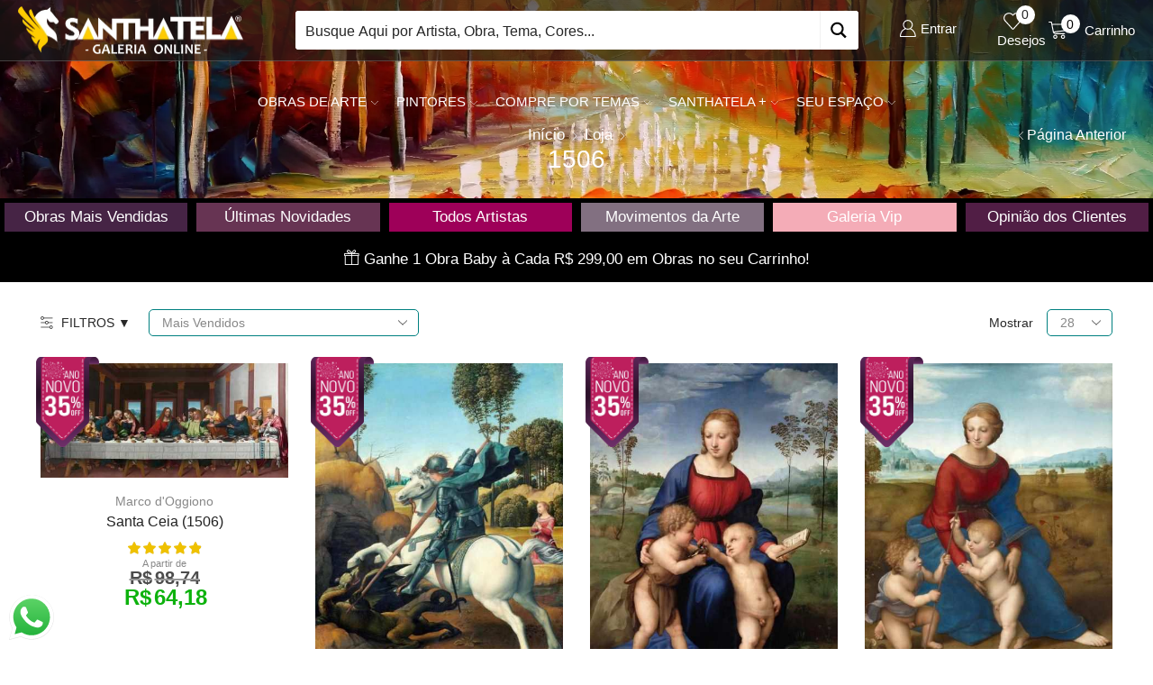

--- FILE ---
content_type: text/html; charset=UTF-8
request_url: https://santhatela.com.br/ano-da-obra/1506/
body_size: 57210
content:
<!DOCTYPE html><html lang="pt-BR" ><head><meta charset="UTF-8" /><meta name="viewport" content="width=device-width, initial-scale=1.0"/><meta name='robots' content='index, follow, max-image-preview:large, max-snippet:-1, max-video-preview:-1' /> <script data-cfasync="false" data-pagespeed-no-defer>var gtm4wp_datalayer_name = "dataLayer";
	var dataLayer = dataLayer || [];
	const gtm4wp_use_sku_instead = 1;
	const gtm4wp_currency = 'BRL';
	const gtm4wp_product_per_impression = 10;
	const gtm4wp_clear_ecommerce = false;
	const gtm4wp_datalayer_max_timeout = 2000;</script> <title>Obras de Arte de 1506 - Santhatela</title><link rel="preload" href="https://santhatela.com.br/wp-content/uploads/2023/04/logotipo-santhatela@2x.webp" as="image"><link rel="preload" href="https://santhatela.com.br/wp-content/themes/xstore/fonts/xstore-icons-light.ttf" as="font" type="font/ttf" crossorigin><meta name="description" content="Obras do ano 1506 em Reproduções com Qualidade de Museu para Decorar seu Ambiente. Escolha sua Tela e Emoldure como Quiser para Ter o Quadro dos seus Sonhos." /><link rel="canonical" href="https://santhatela.com.br/ano-da-obra/1506/" /><meta property="og:locale" content="pt_BR" /><meta property="og:type" content="article" /><meta property="og:title" content="Obras de Arte de 1506 - Santhatela" /><meta property="og:description" content="Obras do ano 1506 em Reproduções com Qualidade de Museu para Decorar seu Ambiente. Escolha sua Tela e Emoldure como Quiser para Ter o Quadro dos seus Sonhos." /><meta property="og:url" content="https://santhatela.com.br/ano-da-obra/1506/" /><meta property="og:site_name" content="Santhatela" /><meta property="og:image" content="https://santhatela.com.br/wp-content/uploads/2018/03/santhatela_facebook.jpg" /><meta property="og:image:width" content="1200" /><meta property="og:image:height" content="630" /><meta property="og:image:type" content="image/jpeg" /><meta name="twitter:card" content="summary_large_image" /><meta name="twitter:site" content="@santhatela" /> <script type="application/ld+json" class="yoast-schema-graph">{"@context":"https://schema.org","@graph":[{"@type":"CollectionPage","@id":"https://santhatela.com.br/ano-da-obra/1506/","url":"https://santhatela.com.br/ano-da-obra/1506/","name":"Obras de Arte de 1506 - Santhatela","isPartOf":{"@id":"https://santhatela.com.br/#website"},"primaryImageOfPage":{"@id":"https://santhatela.com.br/ano-da-obra/1506/#primaryimage"},"image":{"@id":"https://santhatela.com.br/ano-da-obra/1506/#primaryimage"},"thumbnailUrl":"https://santhatela.com.br/wp-content/uploads/2019/06/oggiono-santa-ceia-1506-d.jpg","description":"Obras do ano 1506 em Reproduções com Qualidade de Museu para Decorar seu Ambiente. Escolha sua Tela e Emoldure como Quiser para Ter o Quadro dos seus Sonhos.","breadcrumb":{"@id":"https://santhatela.com.br/ano-da-obra/1506/#breadcrumb"},"inLanguage":"pt-BR"},{"@type":"ImageObject","inLanguage":"pt-BR","@id":"https://santhatela.com.br/ano-da-obra/1506/#primaryimage","url":"https://santhatela.com.br/wp-content/uploads/2019/06/oggiono-santa-ceia-1506-d.jpg","contentUrl":"https://santhatela.com.br/wp-content/uploads/2019/06/oggiono-santa-ceia-1506-d.jpg","width":2068,"height":950},{"@type":"BreadcrumbList","@id":"https://santhatela.com.br/ano-da-obra/1506/#breadcrumb","itemListElement":[{"@type":"ListItem","position":1,"name":"Santhatela","item":"https://santhatela.com.br/"},{"@type":"ListItem","position":2,"name":"1506"}]},{"@type":"WebSite","@id":"https://santhatela.com.br/#website","url":"https://santhatela.com.br/","name":"Santhatela","description":"Paixão por Arte - Reproduções em Canvas Para Deixar Sua Casa Linda","publisher":{"@id":"https://santhatela.com.br/#organization"},"potentialAction":[{"@type":"SearchAction","target":{"@type":"EntryPoint","urlTemplate":"https://santhatela.com.br/?s={search_term_string}"},"query-input":{"@type":"PropertyValueSpecification","valueRequired":true,"valueName":"search_term_string"}}],"inLanguage":"pt-BR"},{"@type":"Organization","@id":"https://santhatela.com.br/#organization","name":"Santhatela","url":"https://santhatela.com.br/","logo":{"@type":"ImageObject","inLanguage":"pt-BR","@id":"https://santhatela.com.br/#/schema/logo/image/","url":"https://santhatela.com.br/wp-content/uploads/2023/04/cropped-logo-santhatela.webp","contentUrl":"https://santhatela.com.br/wp-content/uploads/2023/04/cropped-logo-santhatela.webp","width":512,"height":512,"caption":"Santhatela"},"image":{"@id":"https://santhatela.com.br/#/schema/logo/image/"},"sameAs":["https://www.facebook.com/santhatela/","https://x.com/santhatela","https://www.instagram.com/santhatela/","https://www.linkedin.com/company/santhatela/","https://br.pinterest.com/santhatela/","https://www.youtube.com/santhatela","https://www.tiktok.com/@santhatela"],"publishingPrinciples":"https://santhatela.com.br/termos-de-uso/","ownershipFundingInfo":"https://santhatela.com.br/sobre-a-santhatela/","actionableFeedbackPolicy":"https://santhatela.com.br/privacidade/","correctionsPolicy":"https://santhatela.com.br/termos-de-uso/"}]}</script> <link rel='dns-prefetch' href='//www.googletagmanager.com' /><style id='wp-img-auto-sizes-contain-inline-css' type='text/css'>img:is([sizes=auto i],[sizes^="auto," i]){contain-intrinsic-size:3000px 1500px}
/*# sourceURL=wp-img-auto-sizes-contain-inline-css */</style><style id="litespeed-ccss">img:is([sizes="auto"i],[sizes^="auto,"i]){contain-intrinsic-size:3000px 1500px}@keyframes fadeIn{0%{opacity:0}to{opacity:1}}.back-top{right:15px!important;bottom:15px!important}.product-type-variable.has-default-attributes>div>div.text-center.product-details>span>span>span>span>span.payment-name{display:none!important}.product-type-variable.has-default-attributes>div>div.text-center.product-details>span>span>span>span>span.payment-price>ins>span>bdi{font-size:24px}span.woocommerce-Price-currencySymbol{margin-right:3px!important}ins .woocommerce-Price-amount{color:#0db20d!important}.archive .page-heading{margin-bottom:0px!important}.product-image-wrapper{overflow:inherit!important}.asp_w_container{width:100%!important}.content-product{margin-bottom:5px!important}.shop-filters{margin:20px 0 30px!important}.isb_sale_badge{position:absolute;box-sizing:border-box;z-index:4!important}.isb_sale_badge *{box-sizing:border-box}.isb_sale_badge,.isb_sale_badge:after{box-sizing:border-box}.content-page{padding-bottom:0em!important}.sidebar-widget{margin-bottom:0.5em!important}.sidebar-widget .widget-title{text-align:center!important;margin-bottom:0.8em!important;padding-bottom:1em!important;border-bottom:1px solid #e6e6e6!important;border-top:1px solid #e6e6e6!important;padding-top:0.9em!important}@media screen and (min-width:992px){.page-heading{background-image:url(https://santhatela.com.br/wp-content/uploads/2023/04/topo-desktop-full-hd.webp)!important}.et_b_dt_header-overlap .page-heading{padding-top:10em!important;padding-bottom:2em!important}.et_col-xs-offset-1{margin-left:0!important}span.et-element-label.inline-block.mob-hide{font-size:17px!important}.isb_image{top:-10px!important;width:90px!important}.isb_image.isb_left{left:-5px!important}.filter-wrap{margin-top:20px!important;margin-bottom:30px!important}.woocommerce-ordering select{width:300px!important}select{border:1px solid teal!important;border-radius:5px!important}}@media (min-width:2000px){.page-heading{background-image:url(https://santhatela.com.br/wp-content/uploads/2023/04/topo-desktop-quad-hd.webp)!important}.shop-full-width{padding-left:45px;padding-right:45px;max-width:1920px}}@media (min-width:768px) and (max-width:991px){.page-heading{background-color:transparent!important;background-image:url(https://santhatela.com.br/wp-content/uploads/2023/04/topo-tablet.webp)!important}nav.woocommerce-breadcrumb{margin-top:12px!important}.et_b_mob_header-overlap .page-heading{padding-top:11em!important;padding-bottom:2em!important}.mobile-header-wrapper .et_b_header-cart.et_element-top-level>a{color:white!important}.mobile-header-wrapper .et_b_header-account.et_element-top-level>a{color:white!important}.mobile-header-wrapper .et_b_header-mobile-menu>span svg{color:white!important}.filter-wrap{margin-top:10px!important;margin-bottom:20px!important}.isb_image{top:-10px;width:90px!important}.isb_image.isb_left{left:-5px!important}select{border:2px solid #950ac3!important;border-radius:5px!important}}@media (min-width:481px) and (max-width:767px){.page-heading{background-color:transparent!important;background-image:url(https://santhatela.com.br/wp-content/uploads/2023/04/topo-mobile-paisagem.webp)!important}nav.woocommerce-breadcrumb{margin-top:12px!important}.et_b_mob_header-overlap .page-heading{padding-top:11em!important;padding-bottom:1em!important}.mobile-header-wrapper .et_b_header-cart.et_element-top-level>a{color:white!important}.mobile-header-wrapper .et_b_header-account.et_element-top-level>a{color:white!important}.mobile-header-wrapper .et_b_header-mobile-menu>span svg{color:white!important}.filter-wrap{margin-top:10px!important;margin-bottom:20px!important}.isb_image{top:-10px!important;width:90px!important}.isb_image.isb_left{left:-5px!important}select{border:2px solid #950ac3!important;border-radius:5px!important}}@media (min-width:0) and (max-width:480px){.page-heading{background-color:transparent!important;background-image:url(https://santhatela.com.br/wp-content/uploads/2023/04/topo-mobile-retrato.webp)!important}nav.woocommerce-breadcrumb{margin-top:12px!important}.et_b_mob_header-overlap .page-heading{padding-top:11em!important;padding-bottom:1em!important}.mobile-header-wrapper .et_b_header-cart.et_element-top-level>a{color:white!important}.mobile-header-wrapper .et_b_header-account.et_element-top-level>a{color:white!important}.mobile-header-wrapper .et_b_header-mobile-menu>span svg{color:white!important}.filter-wrap{margin-top:10px!important;margin-bottom:20px!important}select{border:2px solid #950ac3!important;border-radius:5px!important}.isb_image{top:-10px!important;width:90px!important}.isb_image.isb_left{left:-5px!important}.shop-full-width{padding-left:20px!important;padding-right:20px!important}select.orderby{width:165px!important}.open-filters-btn{margin-right:10px!important}.content-page{padding-bottom:0px!important}.products-grid .product{width:100%!important}}.vc_separator .vc_sep_holder{height:1px;position:relative;-webkit-box-flex:1;-webkit-flex:1 1 auto;-ms-flex:1 1 auto;flex:1 1 auto;min-width:10%}.vc_separator .vc_sep_holder .vc_sep_line{height:1px;border-top:1px solid #ebebeb;display:block;position:relative;top:1px;width:100%}.vc_separator.vc_separator_no_text:not(.vc_sep_shadow) .vc_sep_holder_r{display:none}.vc_separator.vc_sep_color_white .vc_sep_line{border-color:#fff}*{padding:0;margin:0}img{max-width:100%;height:auto}html{font-family:sans-serif;-ms-text-size-adjust:100%;-webkit-text-size-adjust:100%;font-size:14px;margin-right:0!important}body{--et_font-color:#555;margin:0;font-family:-apple-system,system-ui,BlinkMacSystemFont,"Segoe UI",Verdana,sans-serif,"Apple Color Emoji","Segoe UI Emoji","Segoe UI Symbol";-webkit-font-smoothing:antialiased;-moz-osx-font-smoothing:grayscale;font-size:14px;color:var(--et_font-color)!important;height:auto!important;background-color:var(--et_container-bg-color,transparent);--product-stock-step-1-active-color:var(--et_green-color);--product-stock-step-2-active-color:var(--et_orange-color);--product-stock-step-3-active-color:var(--et_red-color);--h1-size-proportion:2.5714;--h2-size-proportion:1.7142;--h3-size-proportion:1.7142;--h4-size-proportion:1.2857;--h5-size-proportion:1;--h6-size-proportion:0.8571;--h1-line-height:1.2;--h2-line-height:var(--h1-line-height);--h3-line-height:var(--h1-line-height);--h4-line-height:var(--h1-line-height);--h5-line-height:var(--h1-line-height);--h6-line-height:var(--h1-line-height);--product-title-size-proportion:1.14;--product-title-line-height:1.5;--et_main-color:#888;--et_dark-color:#222;--et_active-color:#a4004f;--et_red-color:#c62828;--et_green-color:#2e7d32;--et_blue-color:#1565c0;--et_orange-color:#f57f17;--et_yellow-color:#fdd835;--et_border-color:#e1e1e1;--et_light-color:#f7f7f7;--et_light-color2:#f2f2f2;--et_white-2-dark:#fff;--et_dark-2-white:#222;--et_select-arrow-closed:url([data-uri]);--et_select-arrow-opened:url([data-uri]);--et_404-page-bg-image:url(/wp-content/images/404.png);--et_link-color:var(--et_dark-2-white);--et_link-hover-color:var(--et_main-color);--et_btn-color:var(--et_dark-2-white);--et_btn-bg-color:var(--et_light-color2);--et_btn-br-color:var(--et_light-color2);--et_btn-color-hover:#fff;--et_btn-bg-color-hover:var(--et_active-color);--et_btn-br-color-hover:var(--et_active-color);--et_btn-bordered-color:var(--et_dark-color);--et_btn-bordered-bg-color:transparent;--et_btn-bordered-br-color:var(--et_border-color);--et_btn-bordered-color-hover:var(--et_dark-color);--et_btn-bordered-bg-color-hover:#fff;--et_btn-bordered-br-color-hover:var(--et_border-color);--et_btn-active-color:#fff;--et_btn-active-bg-color:var(--et_active-color);--et_btn-active-br-color:var(--et_active-color);--et_btn-active-color-hover:#fff;--et_btn-active-bg-color-hover:var(--et_active-color);--et_btn-active-br-color-hover:var(--et_active-color);--et_btn-light-color:#fff;--et_btn-light-bg-color:var(--et_btn-bg-color);--et_btn-light-br-color:var(--et_border-color);--et_btn-light-text-transform:uppercase;--et_btn-light-color-hover:#fff;--et_btn-light-bg-color-hover:var(--et_active-color);--et_btn-light-br-color-hover:var(--et_active-color);--et_btn-dark-color:#fff;--et_btn-dark-bg-color:var(--et_dark-color);--et_btn-dark-br-color:var(--et_dark-color);--et_btn-dark-color-hover:#fff;--et_btn-dark-bg-color-hover:#4c4c4c;--et_btn-dark-br-color-hover:#4c4c4c;--et_dark-2-white-0:rgba(0, 0, 0, 0);--et_dark-2-white-01:rgba(0, 0, 0, 0.1);--et_dark-2-white-02:rgba(0, 0, 0, 0.2);--et_dark-2-white-03:rgba(0, 0, 0, 0.3);--et_dark-2-white-08:rgba(0, 0, 0, 0.8);--et_dark-2-white-002:rgba(0, 0, 0, 0.02);--et_white-2-dark-0:rgba(255, 255, 255, 0);--et_white-2-dark-01:rgba(255, 255, 255, 0.1);--et_white-2-dark-05:rgba(255, 255, 255, 0.5);--et_white-2-dark-07:rgba(255, 255, 255, 0.7);--et_white-2-dark-09:rgba(255, 255, 255, 0.9);--et_dark-2-light-dark:var(--et_dark-color);--et_white-2-light-dark:#fff}header,nav{display:block}a{background-color:#fff0}h1{margin:0 0 .67em 0}body p:empty{display:none!important}ul{margin-top:0;margin-bottom:10px}ul ul{margin-bottom:0}h1{margin-top:0;font-size:calc(var(--h1-size-proportion)*1rem);line-height:var(--h1-line-height);font-weight:400;margin-bottom:.5rem;color:var(--et_dark-2-white)}h2{line-height:var(--h2-line-height);color:var(--et_dark-2-white)}h4{line-height:var(--h4-line-height);color:var(--et_dark-2-white)}h2{margin-top:0;font-size:calc(var(--h2-size-proportion)*1rem);font-weight:400;margin-bottom:.7rem}h4{margin-top:0;font-size:calc(var(--h4-size-proportion)*1rem);font-weight:400;margin-bottom:.7rem}p{margin-bottom:1.43rem;line-height:var(--p-line-height,1.6);font-size:var(--p-font-size,1.14rem)}body ::-webkit-scrollbar{width:3px;height:3px;background:var(--et_border-color)}body ::-webkit-scrollbar-thumb{background:#bbb}.page-wrapper{position:relative;z-index:1;background-color:var(--et_container-bg-color,transparent)}.template-container{position:relative;overflow:hidden}.a-center{text-align:center}.screen-reader-text{clip:rect(1px,1px,1px,1px);height:1px;overflow:hidden;position:absolute!important;width:1px;word-wrap:normal!important}html{font-family:sans-serif;-ms-text-size-adjust:100%;-webkit-text-size-adjust:100%}header,nav{display:block}strong{font-weight:700}img{border:0;vertical-align:middle}svg:not(:root){overflow:hidden}button,input,select{color:inherit;font:inherit;margin:0}button{overflow:visible}button,select{text-transform:none}button{-webkit-appearance:button}button::-moz-focus-inner,input::-moz-focus-inner{border:0;padding:0}input{line-height:normal}input[type="search"]{-webkit-appearance:textfield;-webkit-box-sizing:content-box;box-sizing:content-box}input[type="search"]::-webkit-search-cancel-button,input[type="search"]::-webkit-search-decoration{-webkit-appearance:none}*,*:before,*:after{-webkit-box-sizing:border-box;box-sizing:border-box}body{line-height:1.42857143;background-color:#fff}input,button,select{font-family:inherit;font-size:inherit;line-height:inherit}.container{margin-right:auto;margin-left:auto;padding-left:15px;padding-right:15px}@media (min-width:768px){.container{width:750px}}@media (min-width:992px){.container{width:970px}}@media (min-width:1200px){.container,div.container,.et-container{width:100%}}.row{margin-left:-15px;margin-right:-15px}.col-md-3,.col-xs-6,.col-sm-6,.col-md-12{position:relative;min-height:1px;padding-left:15px;padding-right:15px}.col-xs-6{float:left}.col-xs-6{width:50%}@media (min-width:768px){.col-sm-6{float:left}.col-sm-6{width:50%}}@media (min-width:992px){.col-md-3,.col-md-12{float:left}.col-md-12{width:100%}.col-md-3{width:25%}}label{display:inline-block;max-width:100%;margin-bottom:5px}input[type="search"]{-webkit-box-sizing:border-box;box-sizing:border-box;-webkit-appearance:none}.clearfix:before,.clearfix:after,.container:before,.container:after,.row:before,.row:after{content:" ";display:table}.clearfix:after,.container:after,.row:after{clear:both}.hidden{display:none!important}.et-loader{position:relative;margin:0 auto}.loader-circular{-webkit-animation:rotate 2s linear infinite;animation:rotate 2s linear infinite;-webkit-transform-origin:center center;transform-origin:center center;position:absolute;top:0;bottom:0;left:0;right:0;width:30px;margin:auto}.loader-path{stroke-dasharray:1,200;stroke-dashoffset:0;stroke:var(--et_main-color);-webkit-animation:dash 1.5s ease-in-out infinite;animation:dash 1.5s ease-in-out infinite;stroke-linecap:round}.products-loop{position:relative}.products-loop .product-ajax{position:absolute;top:0;right:0;bottom:0;left:0;background:var(--et_white-2-dark-07);opacity:0;visibility:hidden;z-index:-1}.products-loop .product-ajax .loader-path{stroke:var(--et_main-color)}.products-loop .product-ajax .loader-circular{bottom:auto;top:150px}select{padding:0 2.9em 0 1em;color:var(--et_main-color);height:var(--et_inputs-height,2.642rem);line-height:2rem;max-width:100%;display:block;overflow:hidden;white-space:nowrap;text-overflow:ellipsis;text-align:start;position:relative;border:1px solid var(--et_inputs-border-color,var(--et_border-color));border-radius:var(--et_inputs-border-radius,0);-webkit-appearance:none;-moz-appearance:none;background-color:var(--et_inputs-bg-color,var(--et_white-2-light-dark));background-position:calc(100% - 12px) 50%;background-repeat:no-repeat;background-image:var(--et_select-arrow-closed);background-size:var(--et_select-arrow-size,10px)}select::-ms-expand{display:none}input[type="text"],input[type="search"]{border:1px solid var(--et_inputs-border-color,var(--et_border-color));background-color:var(--et_inputs-bg-color,var(--et_white-2-light-dark));outline:none;border-radius:var(--et_inputs-border-radius,0);width:100%;color:var(--et_dark-2-white);font-size:1.14rem;-webkit-box-shadow:none;box-shadow:none;text-align:start}input[type="text"],input[type="search"]{height:var(--et_inputs-height,2.642rem);line-height:2rem;padding:0 1.07em;-webkit-appearance:none}input::-webkit-input-placeholder,input:-moz-placeholder,input::-moz-placeholder,input:-ms-input-placeholder{color:var(--et_main-color)}a{text-decoration:none;-webkit-text-decoration-skip-ink:none;text-decoration-skip-ink:none;color:var(--et_link-color)}span.active{color:var(--et_active-color)}.header-wrapper{position:relative;width:100%}.header-wrapper,.mobile-header-wrapper{z-index:5}.mobile-header-wrapper .mob-align-center{text-align:center}.mobile-header-wrapper .mob-justify-content-center{-webkit-box-pack:center;-ms-flex-pack:center;justify-content:center;text-align:center}.et_connect-block.flex-col>div{-webkit-box-flex:1;-ms-flex:auto;flex:auto}.site-header{font-size:14px}.site-header svg,.et_b-icon svg{fill:currentColor}.et_b-icon svg{width:1em}.et_b-icon svg{height:1em}.site-header ul{list-style:none}.site-header .menu{margin-bottom:0}.site-header .et-wrap-columns{width:calc(100% + 30px);margin-left:-15px;margin-right:-15px}.header-top,.header-main,.header-bottom{position:relative;font-size:var(--content-zoom,100%)}.site-header .et_b_header-logo.et_element-top-level span.fixed{display:none}.et_b_dt_header-overlap .header-wrapper,.et_b_mob_header-overlap .mobile-header-wrapper{position:absolute;left:0;right:0}@media only screen and (min-width:993px){.et_b_dt_header-overlap .page-heading{padding-top:13em;padding-bottom:5em}}@media only screen and (max-width:992px){.et_b_mob_header-overlap .page-heading{padding-top:13em;padding-bottom:5em}}.et-content-dropdown:not(.static){position:relative}.et-mini-content{font-size:var(--content-zoom)}.et-mini-content{text-transform:none;text-align:start;color:var(--et_dark-2-white);background-color:var(--et_white-2-dark);top:100%;position:absolute;z-index:9999;opacity:0;visibility:hidden}.et-mini-content:not(.active)::-webkit-scrollbar{display:none}.et-mini-content .et-close{padding:13px;border-radius:50%;color:var(--et_dark-2-white);-webkit-text-fill-color:currentColor;line-height:1;display:-webkit-inline-box;display:-ms-inline-flexbox;display:inline-flex;margin:9px;background:var(--et_white-2-dark)}.et-mini-content .menu li{padding:8px 0}.et-mini-content .menu li:first-child{padding-top:0}.et-mini-content .menu li:last-child{padding-bottom:0}.et-mini-content .menu li a{color:currentColor}div.mobile-menu-content .et_b_header-menu .menu li a>.fa,.et-mini-content .menu li a>.fa{margin-right:5px}.et_b_header-socials a{color:currentColor;border-radius:inherit}.et_b_header-cart>a,.et_b_header-wishlist>a,.et_b_header-account>a{-webkit-text-fill-color:currentColor}.et_b_header-wishlist{position:relative}.et_b_header-socials a{font-size:var(--content-zoom);line-height:1}.et_b_header-wishlist.et_element-top-level>a,.et_b_header-account.et_element-top-level>a,.et_b_header-cart.et_element-top-level>a{-webkit-backface-visibility:hidden}.et-quantity{--et-quantity-proportion:1.5em;font-size:.75em;position:relative;-webkit-text-fill-color:currentColor;display:-webkit-inline-box;display:-ms-inline-flexbox;display:inline-flex;-webkit-box-align:center;-ms-flex-align:center;align-items:center;-webkit-box-pack:center;-ms-flex-pack:center;justify-content:center;border-radius:50%;line-height:.75em;width:var(--et-quantity-proportion);height:var(--et-quantity-proportion);text-align:center}.et_element>.et-quantity{display:none}.et_b-tab-content{-webkit-animation:fadeIn 0.3s;animation:fadeIn 0.3s;margin-top:-10px;margin-bottom:-10px}.et_b-tab-content:not(.active){display:none}.et_b-tab-content,.et_b-tab-content ul,.et_b-tab-content li,.et_b-tab-content a{text-align:inherit;-webkit-box-pack:inherit;-ms-flex-pack:inherit;justify-content:inherit}.et_b-tabs{display:-webkit-box;display:-ms-flexbox;display:flex;-ms-flex-pack:distribute;justify-content:space-around;margin-bottom:15px}.et_b-tabs-wrapper{overflow:hidden;width:100%}.et_b-tabs-wrapper:not(:last-child){margin-bottom:20px}.et_b-tabs .et-tab{position:relative;color:currentColor;-webkit-text-fill-color:currentColor;padding:0 5px 10px;-webkit-box-flex:1;-ms-flex:1;flex:1;text-align:center;opacity:.5;white-space:nowrap;text-transform:uppercase;border-bottom:1px solid currentColor}.et_b-tabs .et-tab:not(.active){overflow:hidden;text-overflow:ellipsis}.et_b-tabs .et-tab.active{opacity:1}.et_b_header-html_block p{color:currentColor;margin-bottom:0}.et-content-left .et-mini-content{left:0}.et-quantity,.et-quantity-top .et-quantity{top:-7px;margin-left:-7px}.et_b-tabs .et-tab:after{position:absolute;bottom:-1px;z-index:12;content:"";height:2px;width:0;right:0;background:currentColor}.et_b-tabs .et-tab.active:after{width:100%;left:0;right:auto}.et_col-xs-offset-2{margin-left:16.66666667%}.et_col-xs-offset-1{margin-left:8.33333333%}.et_col-xs-offset-0{margin-left:0}.et_column{float:left}.content-page{padding-bottom:5.65em}.align-start{text-align:start}.text-center{text-align:center}.justify-content-start{-webkit-box-pack:start;-ms-flex-pack:start;justify-content:flex-start}.justify-content-end{-webkit-box-pack:end;-ms-flex-pack:end;justify-content:flex-end}.justify-content-center{-webkit-box-pack:center;-ms-flex-pack:center;justify-content:center;text-align:center}.align-items-center{-webkit-box-align:center;-ms-flex-align:center;align-items:center}.valign-center{vertical-align:middle}.full-width{width:100%}.flex{display:-webkit-box;display:-ms-flexbox;display:flex}.flex-inline{display:-webkit-inline-box;display:-ms-inline-flexbox;display:inline-flex}.flex-col{-ms-flex-wrap:wrap;flex-wrap:wrap}.flex-col>div{display:-webkit-box;display:-ms-flexbox;display:flex;-ms-flex-preferred-size:100%;flex-basis:100%;width:100%;-webkit-box-flex:1;-ms-flex:1;flex:1;-webkit-box-pack:inherit!important;-ms-flex-pack:inherit!important;justify-content:inherit!important}.flex-col{-webkit-box-orient:vertical;-webkit-box-direction:normal;-ms-flex-direction:column;flex-direction:column}.flex-row{-webkit-box-orient:horizontal;-webkit-box-direction:normal;-ms-flex-direction:row;flex-direction:row}.flex-wrap{-ms-flex-wrap:wrap;flex-wrap:wrap}.flex-nowrap{-ms-flex-wrap:nowrap;flex-wrap:nowrap}.inline-block{display:inline-block}@media only screen and (max-width:992px){.mob-hide{display:none}.mob-align-center{text-align:center}.mob-justify-content-center{-webkit-box-pack:center;-ms-flex-pack:center;justify-content:center;text-align:center}}.currentColor{color:currentColor}.et_b-icon,.et-svg{display:-webkit-inline-box;display:-ms-inline-flexbox;display:inline-flex;position:relative;-webkit-box-align:center;-ms-flex-align:center;align-items:center}.et_b-icon svg,.et-svg svg{overflow:visible}.et_b-icon svg,.et_b_header-socials svg{fill:currentColor}.et_b-icon+span,span+.et-element-label{padding-left:5px}.et_col-xs-1{width:8.33333%}.et_col-xs-3{width:25%}.et_col-xs-6{width:50%}.et_col-xs-8{width:66.6667%}.et_col-xs-12{width:100%}.et-container:before,.et-container:after{content:"";display:table}.et-container:after{clear:both}.et-container{width:100%;max-width:1170px;margin:0 auto;padding-left:15px;padding-right:15px;-webkit-box-sizing:border-box;box-sizing:border-box}.et-row-container:not(.et-container){padding-left:0;padding-right:0;width:100%;max-width:100%}.et-row-container.et-container .et-wrap-columns{margin-left:-15px;margin-right:-15px;clear:both}.et_column{min-height:1px;position:relative;padding-right:15px;padding-left:15px}@media (min-width:768px){.container{max-width:100%}.et-container{max-width:750px}}@media only screen and (min-width:992px){.et-container{max-width:970px}}@media only screen and (max-width:992px){.mob-hide{display:none}}@media only screen and (max-width:480px){.content-page{padding-bottom:2.55em}html{font-size:13px}body{font-size:1rem}.et-hidden-phone{display:none!important}}.pos-absolute{position:absolute}.pos-fixed{position:fixed}.pos-absolute.top{top:0}.pos-static{position:static}.pos-fixed.right{right:0}.pos-absolute.full-left{left:100%}.et-notify:before{font-family:"xstore-icons";margin-right:5px}.et-notify{position:fixed;top:0;background:var(--et_border-color);color:#fff;z-index:10010;margin:5px;font-size:1rem;padding:15px 30px;border-radius:3px;-webkit-box-shadow:0 4px 10px 0 rgb(3 3 3/.1);box-shadow:0 4px 10px 0 rgb(3 3 3/.1)}@media only screen and (min-width:769px){.et-notify{margin:30px}}.et-notify:empty{display:none}.et-notify:not(.removing){-webkit-animation:fadeIn 0.3s linear,et-rtl 0.3s linear;animation:fadeIn 0.3s linear,et-rtl 0.3s linear}.nav-sublist-dropdown{position:absolute;top:100%;left:var(--menu-main-sublist-offset-left,0);right:var(--menu-main-sublist-offset-right,auto);z-index:-1;display:none;-webkit-animation:fadeOut;animation:fadeOut;width:var(--menu-sublist-width,18em);padding:2.14em 2.14em;background-color:var(--et-sublist-background,var(--et_white-2-dark));border-radius:var(--et-sublist-border-radius,0);text-align:left;text-align:start;border:1px solid var(--et-sublist-border-color,var(--et_border-color));-webkit-box-sizing:border-box;box-sizing:border-box}.nav-sublist-dropdown .container{width:auto;padding:0}.nav-sublist-dropdown .item-link{display:block;font-size:1rem;padding:.72em 0}.nav-sublist-dropdown ul{padding-left:0;display:block;width:100%}.nav-sublist-dropdown ul>li{position:relative;display:inline-block;width:100%}.item-design-dropdown .nav-sublist-dropdown{padding:var(--menu-sublist-padding-top,1em)0 var(--menu-sublist-padding-bottom,1em)}.item-design-dropdown .nav-sublist-dropdown ul>li.menu-item-has-children{position:relative}.item-design-dropdown .nav-sublist-dropdown ul>li.menu-item-has-children>a{position:static}.item-design-dropdown .nav-sublist-dropdown ul>li.menu-item-has-children>a:after{content:"";font-size:10px;font-family:"xstore-icons";position:absolute;right:2.5em;top:50%;-webkit-transform:translateY(-50%);transform:translateY(-50%)}.item-design-dropdown .nav-sublist-dropdown ul>li.menu-item-has-children>.nav-sublist{display:var(--submenu-display,none);-webkit-animation:fadeOut;animation:fadeOut}.item-design-dropdown .nav-sublist-dropdown ul>li>a{width:100%;font-size:1.14rem;-webkit-box-sizing:border-box;box-sizing:border-box;padding:var(--menu-sublist-padding-v,.6em) var(--menu-sublist-padding-h,1.9em)}.item-design-dropdown .nav-sublist-dropdown ul>li ul{position:var(--menu-sublist-position,absolute);top:var(--menu-sublist-top-offset,-1.07em);border:var(--menu-sublist-border,1px solid var(--et-sublist-border-color,var(--et_border-color)));z-index:var(--menu-sublist-z-index,0);left:var(--submenu-offset-left,100%);right:var(--submenu-offset-right,auto)}.item-design-dropdown .nav-sublist-dropdown ul>li .nav-sublist ul{background-color:var(--et-sublist-background,var(--et_white-2-dark));border-radius:var(--et-sublist-border-radius,0);padding:var(--menu-sublist-padding-top,1em)0 var(--menu-sublist-padding-bottom,1em);width:100%;-webkit-animation-name:var(--dropdown-animation-name,fadeIn);animation-name:var(--dropdown-animation-name,fadeIn);-webkit-animation-duration:var(--dropdown-animation-duration,0.2s);animation-duration:var(--dropdown-animation-duration,0.2s)}.menu-item-has-children{position:relative}.menu-item-has-children>a>.arrow{fill:currentColor;margin-left:5px;-webkit-box-ordinal-group:0;-ms-flex-order:-1;order:-1}.et-icon{font-family:"xstore-icons"!important;speak:never;font-style:normal;font-weight:400;font-variant:normal;text-transform:none;line-height:1;-webkit-font-smoothing:antialiased;-moz-osx-font-smoothing:grayscale}.et-right-arrow:before{content:""}.et-controls:before{content:""}.et-right-arrow-2:before{content:""}@-webkit-keyframes fadeIn{0%{opacity:0;visibility:hidden}100%{opacity:1;visibility:visible}}@keyframes fadeIn{0%{opacity:0;visibility:hidden}100%{opacity:1;visibility:visible}}@-webkit-keyframes fadeOut{0%{opacity:1;visibility:visible}100%{opacity:0;visibility:hidden}}@keyframes fadeOut{0%{opacity:1;visibility:visible}100%{opacity:0;visibility:hidden}}@-webkit-keyframes rotate{100%{-webkit-transform:rotate(360deg);transform:rotate(360deg)}}@keyframes rotate{100%{-webkit-transform:rotate(360deg);transform:rotate(360deg)}}@-webkit-keyframes dash{0%{stroke-dasharray:1,200;stroke-dashoffset:0}50%{stroke-dasharray:89,200;stroke-dashoffset:-35px}100%{stroke-dasharray:89,200;stroke-dashoffset:-124px}}@keyframes dash{0%{stroke-dasharray:1,200;stroke-dashoffset:0}50%{stroke-dasharray:89,200;stroke-dashoffset:-35px}100%{stroke-dasharray:89,200;stroke-dashoffset:-124px}}@-webkit-keyframes et-rtl{0%{-webkit-transform:translateX(7px);transform:translateX(7px)}100%{-webkit-transform:translateX(0);transform:translateX(0)}}@keyframes et-rtl{0%{-webkit-transform:translateX(7px);transform:translateX(7px)}100%{-webkit-transform:translateX(0);transform:translateX(0)}}button::-moz-focus-inner{padding:0;border:0}.sidebar-widget{display:inline-block}.sidebar-widget{width:100%}.widget-title{line-height:1.1}.widget-title{font-size:calc(var(--h5-size-proportion)*1rem);text-transform:uppercase;color:var(--et_dark-2-white);margin-bottom:var(--widget-title-space-bottom,1.4em);padding-bottom:var(--widget-title-inner-space-bottom,1em);border-bottom:var(--widget-title-border-width,1px) solid var(--widget-title-border-color,var(--et_border-color))}@media (min-width:993px){.sidebar-widget{margin-bottom:var(--space-between-widgets,3.9em)}}@media only screen and (max-width:992px){.sidebar-widget:not(:empty){margin-bottom:40px}}.woocommerce-breadcrumb{list-style:none;display:block;width:100%;padding:0;margin:0;color:var(--et_main-color)}.woocommerce-breadcrumb a{padding:0 1px}.woocommerce-breadcrumb a{color:var(--et_main-color)}.woocommerce-breadcrumb a,.woocommerce-breadcrumb .delimeter{display:inline-block}.woocommerce-breadcrumb,.page-heading .title{text-transform:capitalize}.page-heading{padding:.85em;text-align:center;background-repeat:no-repeat;background-position:center center}.page-heading .title{font-weight:inherit;letter-spacing:inherit}.page-heading .title{margin-bottom:0;word-wrap:break-word}.bc-type-default{padding:1.7em 0}.bc-type-default .title{font-size:170%;text-transform:uppercase}.bc-type-default .span-title,.bc-type-default .span-title+.delimeter{display:none}.page-heading .delimeter,.back-history:before,.page-heading .title:before{font-size:.57em}.span-title:last-of-type{color:var(--et_dark-2-white)}.bc-color-white .woocommerce-breadcrumb,.bc-color-white,.bc-color-white a,.bc-color-white h1{color:#fff}@media only screen and (max-width:1200px){.back-history{display:none!important}}@media only screen and (max-width:992px){.page-heading{padding-left:0;padding-right:0}}a.back-history{position:absolute;right:15px;top:0;padding:0}a.back-history:before{content:"";font-family:"xstore-icons";position:absolute;left:-2px;top:50%;-webkit-transform:translate(-100%,-50%);transform:translate(-100%,-50%)}.back-top{position:fixed;right:30px;bottom:30px;height:46px;width:46px;color:var(--et_dark-2-white);background-color:var(--et_white-2-light-dark);border-radius:50px;-webkit-box-shadow:inset 0 0 0 1px var(--et_border-color);box-shadow:inset 0 0 0 1px var(--et_border-color);z-index:999}.back-top:not(.backIn){opacity:0;visibility:hidden;-webkit-transform:translateY(15px);transform:translateY(15px)}.back-top svg{width:calc(100% + 2px);height:calc(100% + 2px);margin:-1px}.back-top svg path{stroke:var(--et_dark-2-white);stroke-width:4;-webkit-box-sizing:border-box;box-sizing:border-box}.back-top span{position:absolute;top:50%;left:50%;-webkit-transform:translate(-50%,-50%) rotate(-90deg);transform:translate(-50%,-50%) rotate(-90deg)}@media only screen and (max-width:480px){.back-top{right:15px;bottom:15px}}.price ins{padding-left:3px;text-decoration:none}.price ins .amount{color:var(--et_active-color)}.star-rating{font-size:0;width:81px;display:inline-block;margin:0 auto 15px;position:relative;line-height:1;background-repeat:no-repeat;background-position:0 0;white-space:nowrap}.star-rating:before,.star-rating span:before{font-size:1rem;font-family:"xstore-icons";color:var(--et_border-color);-webkit-text-fill-color:currentColor;display:block;letter-spacing:3px;content:"󩌍󩌍󩌍󩌍󩌍"}.star-rating span{position:absolute;left:0;top:0;height:auto;background-repeat:no-repeat;background-position:0 0;overflow:hidden}.star-rating span:before{color:var(--et_yellow-color);-webkit-text-fill-color:currentColor}@media only screen and (min-width:993px){.row-count-4 .product:nth-child(4n+1),.sidebar-position-without .row-count-4 .product:nth-child(4n+1){clear:both}}@media only screen and (min-width:768px) and (max-width:992px){.row-count-4 .product:nth-child(2n+1){clear:both!important}}@media only screen and (max-width:767px){.row-count-4 .product:nth-child(2n+1){clear:both!important}.products-grid .product{width:50%}}@media only screen and (max-width:480px){.products-grid .product{width:50%}}.content-product{margin-bottom:30px;position:relative}.content-product .product-title{font-size:calc(var(--product-title-size-proportion)*1rem);line-height:var(--product-title-line-height);height:calc(var(--product-title-lines)*var(--product-title-line-height));overflow:hidden;display:inline-block;width:100%}.content-product .product-title a{line-height:inherit!important}.content-product .star-rating{display:block;margin-top:3px}.content-product .products-page-cats,.content-product .products-page-cats a,.content-product .price{color:var(--et_main-color)}.content-product .product-content-image{text-align:center;display:block;min-height:100px;-webkit-backface-visibility:hidden;backface-visibility:hidden}.content-product .product-content-image img{display:inline-block;-webkit-backface-visibility:hidden;backface-visibility:hidden;z-index:1}.content-product .product-image-wrapper{max-width:100%;margin:0 auto 15px;padding-bottom:1px}.content-product .product-title a{display:block;width:100%}.content-product .price{width:100%;margin-top:1px;display:block}.content-product .price ins{background-color:#fff0}.product-image-wrapper{position:relative;overflow:hidden}.product-details{position:relative;padding-bottom:12px}.product-details>*:not(a){margin-bottom:0;line-height:1.5}@media only screen and (max-width:768px){.content-product .product-content-image img{width:100%}}@media only screen and (min-width:993px){.products-hover-shadow.with-ajax .ajax-content .content-product{background:var(--et_container-bg-color,var(--et_white-2-dark))}}@media only screen and (max-width:320px){.products-grid .product{width:100%}}.shop-full-width{padding-left:45px;padding-right:45px}@media only screen and (min-width:40em){.shop-full-width{margin-left:auto;margin-right:auto}}@media only screen and (max-width:992px){.shop-full-width{padding:0 15px 2.86em}.shop-full-width .products-grid .product{width:50%}}@media only screen and (max-width:480px){.shop-full-width .products-grid.row-count-4 .product{width:50%}}.et_b_header-menu>.menu-main-container{all:inherit;width:auto;margin:0}.et_b_header-menu .menu{display:-webkit-box;display:-ms-flexbox;display:flex;-webkit-box-align:center;-ms-flex-align:center;align-items:center;-webkit-box-orient:horizontal;-webkit-box-direction:normal;-ms-flex-flow:row wrap;flex-flow:row wrap}.et_b_header-menu .menu li{list-style:none}.et_b_header-menu .menu a{position:relative;display:inline-block;-webkit-text-fill-color:currentColor}.et_b_header-menu .menu>li>a{color:currentColor}.et_b_header-menu.et_element-top-level .menu>li>a{font-size:var(--content-zoom)}.et_b_header-menu.et_element-top-level .menu .type-img,.header-mobile-menu .menu .type-img,.et_b_header-menu.et_element-top-level .menu .nav-sublist-dropdown .type-img,.header-mobile-menu .menu .nav-sublist-dropdown .type-img{display:-webkit-box;display:-ms-flexbox;display:flex}.header-main-menu.et_element-top-level .menu-main-container>.menu{-webkit-box-pack:inherit;-ms-flex-pack:inherit;justify-content:inherit}.et_b_header-menu ul[id]{margin-bottom:0}.et_b_header-menu:not(.et_element-top-level) .menu a{display:-webkit-inline-box;display:-ms-inline-flexbox;display:inline-flex;-webkit-box-align:center;-ms-flex-align:center;align-items:center}.et_b_header-menu .item-design-dropdown .nav-sublist-dropdown:not(.nav-sublist){width:18em}.header-main-menu .nav-sublist-dropdown:not(.nav-sublist){top:100%;padding:.6em 1.14em}.et_b_header-menu.et_element-top-level .item-design-mega-menu .nav-sublist-dropdown:not(.nav-sublist){padding-top:0!important;padding-bottom:0!important}.et_b_header-menu.et_element-top-level .item-design-dropdown .nav-sublist-dropdown:not(.nav-sublist),.et_b_header-menu.et_element-top-level .item-design-mega-menu .nav-sublist-dropdown:not(.nav-sublist){padding-left:0!important;padding-right:0!important}.et_b_header-menu.et_element-top-level .nav-sublist-dropdown .item-link{font-size:var(--content-zoom)}.et_b_header-menu .nav-sublist-dropdown .item-link{display:-webkit-box;display:-ms-flexbox;display:flex;-webkit-box-align:center;-ms-flex-align:center;align-items:center;font-size:100%;color:currentColor;-webkit-text-fill-color:currentColor;padding:.6em 1.9em}.et_b_header-menu .nav-sublist-dropdown ul{display:block;width:100%}.et_b_header-menu li>.nav-sublist-dropdown:not(.nav-sublist){opacity:0;visibility:hidden}.et_b_header-menu .nav-sublist-dropdown{text-transform:none}.et_b_header-menu .item-design-dropdown .nav-sublist-dropdown{opacity:0;visibility:hidden}.et_b_header-menu .item-design-dropdown .nav-sublist-dropdown ul>li>a{width:100%}.et_b_header-menu .item-design-dropdown .nav-sublist-dropdown ul>li .nav-sublist ul{background-color:var(--et_white-2-dark);padding:1em 0}.et_b_header-menu .nav-sublist-dropdown{color:var(--et_dark-2-white);background:var(--et_white-2-dark)}.et_b_header-menu.et_element-top-level .menu>li>a:before{background-color:var(--et_border-color)}.header-mobile-menu .menu>li>a i{display:inline-block;margin-right:5px}.et_b_header-menu:not(.header-secondary-menu) .item-design-mega-menu .nav-sublist-dropdown .container>ul>li:not(:last-child){border-right:1px solid var(--et_border-color)}.et_b_header-menu .nav-sublist-dropdown:not(.nav-sublist){position:absolute;left:0;z-index:-1;background-color:var(--et_white-2-dark);text-align:start;border:1px solid var(--et_border-color);-webkit-box-sizing:border-box;box-sizing:border-box}.et_b_header-menu .item-design-dropdown .nav-sublist-dropdown ul>li.menu-item-has-children>a:after{font-size:60%;right:1em}.et_b_header-menu .item-design-dropdown .nav-sublist-dropdown ul>li ul{position:absolute;top:calc(-1em - 1px);border:1px solid var(--et_border-color);z-index:0;left:100%;-webkit-animation-duration:0.3s;animation-duration:0.3s}.menu-items-overline .menu>li>a:before{content:"";height:2px;width:0;right:0;position:absolute;top:0}body{font-family:-apple-system,BlinkMacSystemFont,"Segoe UI",Roboto,Oxygen-Sans,Ubuntu,Cantarell,"Helvetica Neue",sans-serif;font-weight:400;color:#282828}body{--et_font-color:#282828;--et_inputs-border-radius:0px;--et_inputs-bg-color:rgba(255,255,255,1);--et_inputs-border-color:rgba(209,206,206,1);--et_btn-bg-color:#000000;--et_btn-bg-color-hover:#606060;--et_btn-color:#ffffff;--et_btn-color-hover:#ffffff;--et_btn-br-color:#000000;--et_btn-br-color-hover:#606060;--et_btn-bordered-bg-color:#000000;--et_btn-bordered-bg-color-hover:#606060;--et_btn-bordered-color:#ffffff;--et_btn-bordered-color-hover:#ffffff;--et_btn-bordered-br-color:#000000;--et_btn-bordered-br-color-hover:#606060;--et_btn-dark-bg-color:#222222;--et_btn-dark-bg-color-hover:#606060;--et_btn-dark-color:#ffffff;--et_btn-dark-color-hover:#ffffff;--et_btn-dark-br-color:#222222;--et_btn-dark-br-color-hover:#606060;--et_btn-active-bg-color:#282828;--et_btn-active-bg-color-hover:#606060;--et_btn-active-color:#ffffff;--et_btn-active-color-hover:#ffffff;--et_btn-active-br-color:#222222;--et_btn-active-br-color-hover:#606060}body{--p-font-size:16px;--p-line-height:1.6;--et_active-color:#3d3d3d;--et_arrows-bg-color:rgba(41,39,39,0.63);--et_arrows-color:#ffffff;--et_on-sale-radius:50%;--product-stock-step-1-active-color:#2e7d32;--product-stock-step-2-active-color:#f57f17;--product-stock-step-3-active-color:#c62828;--customizer-ui-width:21%;--customizer-ui-content-zoom:1%}.widget-title,.content-product .product-title a{font-family:-apple-system,BlinkMacSystemFont,"Segoe UI",Roboto,Oxygen-Sans,Ubuntu,Cantarell,"Helvetica Neue",sans-serif;font-weight:400}h1,h2,h4{font-family:-apple-system,BlinkMacSystemFont,"Segoe UI",Roboto,Oxygen-Sans,Ubuntu,Cantarell,"Helvetica Neue",sans-serif;font-weight:400}.page-heading{background-image:url(https://santhatela.com.br/wp-content/uploads/2021/11/breacumb-desktop-full-hd.jpg);background-color:rgb(22 22 22/.95);background-repeat:inherit;background-position:center center;background-attachment:scroll;-webkit-background-size:cover;-moz-background-size:cover;-ms-background-size:cover;-o-background-size:cover;background-size:cover}.page-heading .woocommerce-breadcrumb,.page-heading .a-center,.page-heading .title,.page-heading a,.page-heading .span-title,.page-heading .woocommerce-breadcrumb a{font-family:-apple-system,BlinkMacSystemFont,"Segoe UI",Roboto,Oxygen-Sans,Ubuntu,Cantarell,"Helvetica Neue",sans-serif;font-size:17px;font-weight:400;line-height:20px;text-transform:none;color:#fff}.page-heading.bc-type-default .title{font-family:-apple-system,BlinkMacSystemFont,"Segoe UI",Roboto,Oxygen-Sans,Ubuntu,Cantarell,"Helvetica Neue",sans-serif;font-size:28px;font-weight:400;line-height:30px;text-transform:none;color:#fff}.page-heading .back-history{font-family:-apple-system,BlinkMacSystemFont,"Segoe UI",Roboto,Oxygen-Sans,Ubuntu,Cantarell,"Helvetica Neue",sans-serif;font-size:16px;font-weight:400;line-height:20px;text-transform:capitalize;color:#fff}.star-rating{--et_yellow-color:rgba(239,193,0,1)}.et_b_header-logo.et_element-top-level img{width:250px}.mobile-header-wrapper .et_b_header-logo.et_element-top-level img{width:160px}.et_b_header-logo.et_element-top-level{margin-top:0;margin-right:0;margin-bottom:0;margin-left:20px;border-top-width:0;border-right-width:0;border-bottom-width:0;border-left-width:0;padding-top:5px;padding-right:0;padding-bottom:5px;padding-left:0;border-style:none;border-color:#fff0}.mobile-header-wrapper .et_b_header-logo.et_element-top-level{margin-top:0;margin-right:0;margin-bottom:0;margin-left:0;border-top-width:0;border-right-width:0;border-bottom-width:0;border-left-width:30px;padding-top:7px;padding-right:0;padding-bottom:7px;padding-left:0}.header-top .et-wrap-columns{min-height:67px}.mobile-header-wrapper .header-top .et-wrap-columns{min-height:40px}.header-top{text-transform:none;--content-zoom:calc(100em * .01);background:rgb(25 25 25/.64);background-color:rgb(25 25 25/.64);background-repeat:no-repeat;background-position:center center;color:#fff;margin-top:0;margin-right:0;margin-bottom:0;margin-left:0;border-top-width:0;border-right-width:0;border-bottom-width:1px;border-left-width:0;padding-top:0;padding-right:0;padding-bottom:0;padding-left:0;border-style:solid;border-color:rgb(255 255 255/.2)}.mobile-header-wrapper .header-top{--content-zoom:calc(100em * .01);background:rgb(10 10 10/.31);background-color:rgb(10 10 10/.31);color:#fff}.header-main .et-wrap-columns{min-height:89px}.mobile-header-wrapper .header-main .et-wrap-columns{min-height:55px}.header-main{text-transform:none;--content-zoom:calc(100em * .01);background:#fff0;background-color:#fff0;background-repeat:no-repeat;background-position:center center;color:#fff;margin-top:0;margin-right:0;margin-bottom:0;margin-left:0;border-top-width:0;border-right-width:0;border-bottom-width:0;border-left-width:0;padding-top:0;padding-right:0;padding-bottom:0;padding-left:0;border-style:solid;border-color:#e1e1e1}.mobile-header-wrapper .header-main{--content-zoom:calc(130em * .01);background:rgb(10 10 10/.5);background-color:rgb(10 10 10/.5);background-repeat:no-repeat;background-position:center center;color:#fff}.header-bottom .et-wrap-columns{min-height:40px}.mobile-header-wrapper .header-bottom .et-wrap-columns{min-height:40px}.header-bottom{text-transform:none;--content-zoom:calc(100em * .01);background:rgb(10 10 10/.34);background-color:rgb(10 10 10/.34);background-repeat:no-repeat;background-position:center center;color:#fff;margin-top:0;margin-right:0;margin-bottom:0;margin-left:0;border-top-width:0;border-right-width:0;border-bottom-width:0;border-left-width:0;padding-top:0;padding-right:0;padding-bottom:5px;padding-left:0;border-style:solid;border-color:#e1e1e1}.mobile-header-wrapper .header-bottom{--content-zoom:calc(100em * .01);background:rgb(10 10 10/.31);background-color:rgb(10 10 10/.31);background-repeat:no-repeat;background-position:center center;color:#fff}.header-main-menu.et_element-top-level{--content-zoom:calc(110em * .01);justify-content:center}.header-main-menu.et_element-top-level .menu>li>a{letter-spacing:0;text-transform:uppercase;margin-top:0;margin-right:0;margin-bottom:0;margin-left:0;border-top-width:0;border-right-width:0;border-bottom-width:0;border-left-width:0;padding-top:5px;padding-right:10px;padding-bottom:5px;padding-left:10px;border-style:solid;border-color:#e1e1e1}.header-main-menu.et_element-top-level .menu>li>a:before{background-color:#fff}.et_b_header-menu.et_element-top-level .nav-sublist-dropdown{--content-zoom:calc(100em * .01)}.et_b_header-menu.et_element-top-level .nav-sublist-dropdown .item-link,.et_b_header-menu.et_element-top-level .item-design-dropdown .nav-sublist-dropdown ul>li>a{letter-spacing:0;text-transform:none}.et_b_header-menu.et_element-top-level .nav-sublist-dropdown:not(.nav-sublist){background-color:#fff}.et_b_header-menu.et_element-top-level .nav-sublist-dropdown .item-link{color:#000}.et_b_header-menu.et_element-top-level .item-design-dropdown .nav-sublist-dropdown:not(.nav-sublist),.et_b_header-menu.et_element-top-level .item-design-mega-menu .nav-sublist-dropdown:not(.nav-sublist){margin-top:0;margin-right:0;margin-bottom:0;margin-left:0;border-top-width:1px;border-right-width:1px;border-bottom-width:1px;border-left-width:1px;padding-top:.6em;padding-right:0;padding-bottom:.6em;padding-left:0;border-style:solid;border-color:#e1e1e1}.et_b_header-menu.et_element-top-level .nav-sublist-dropdown .item-link{padding-left:1.9em;padding-right:1.9em;padding-top:.6em;padding-bottom:.6em}.et_b_header-mobile-menu>span svg{width:.7em;height:.7em}.mobile-header-wrapper .et_b_header-mobile-menu>span svg{width:1.3em;height:1.3em}.et_b_header-mobile-menu>.et-element-label-wrapper .et-toggle{margin-top:0;margin-right:0;margin-bottom:0;margin-left:0;border-top-width:0;border-right-width:0;border-bottom-width:0;border-left-width:0;padding-top:0;padding-right:0;padding-bottom:0;padding-left:0;border-style:solid;border-color:#e1e1e1;-webkit-border-radius:0;-moz-border-radius:0;border-radius:0}.mobile-header-wrapper .et_b_header-mobile-menu>.et-element-label-wrapper .et-toggle{margin-top:0;margin-right:0;margin-bottom:0;margin-left:0;border-top-width:0;border-right-width:0;border-bottom-width:0;border-left-width:0;padding-top:0;padding-right:0;padding-bottom:0;padding-left:0}.mobile-menu-content{text-transform:capitalize;color:#fff}.et_b_header-mobile-menu>.et-mini-content{--content-zoom:calc(100em * .01)}.et_b_header-mobile-menu .et-mini-content{background-color:rgb(15 15 15/.95)}.et_b_header-mobile-menu>.et-mini-content{margin-top:0;margin-bottom:0;border-top-width:0;border-right-width:0;border-bottom-width:0;border-left-width:0;padding-top:20px;padding-right:30px;padding-bottom:60px;padding-left:30px;border-style:solid;border-color:#e1e1e1}.et_b_header-cart.et_element-top-level>a svg{width:1.5em;height:1.5em}.mobile-header-wrapper .et_b_header-cart.et_element-top-level>a svg{width:1.3em;height:1.3em}.et_b_header-cart.et_element-top-level .et-quantity{font-size:1em;--et-quantity-proportion:1.5em;background-color:#fff;color:#000}.et_b_header-cart.et_element-top-level>a{color:var(--current-color);margin-top:0;margin-right:20px;margin-bottom:0;margin-left:0;border-top-width:0;border-right-width:0;border-bottom-width:0;border-left-width:0;padding-top:0;padding-right:0;padding-bottom:0;padding-left:0;border-style:solid;border-color:#e1e1e1;-webkit-border-radius:0;-moz-border-radius:0;border-radius:0}.mobile-header-wrapper .et_b_header-cart.et_element-top-level>a{margin-top:0;margin-right:0;margin-bottom:0;margin-left:0;border-top-width:0;border-right-width:0;border-bottom-width:0;border-left-width:0;padding-top:0;padding-right:5px;padding-bottom:0;padding-left:0}.et_b_header-wishlist.et_element-top-level>a svg{width:1.5em;height:1.5em}.mobile-header-wrapper .et_b_header-wishlist.et_element-top-level>a svg{width:1.3em;height:1.3em}.et_b_header-wishlist.et_element-top-level .et-quantity{font-size:1em;--et-quantity-proportion:1.5em;background-color:#fff;color:#222}.et_b_header-wishlist.et_element-top-level>a{color:var(--current-color);margin-top:0;margin-right:0;margin-bottom:0;margin-left:0;border-top-width:0;border-right-width:0;border-bottom-width:0;border-left-width:0;padding-top:10px;padding-right:0;padding-bottom:10px;padding-left:0;border-style:solid;border-color:#e1e1e1;-webkit-border-radius:0;-moz-border-radius:0;border-radius:0}.mobile-header-wrapper .et_b_header-wishlist.et_element-top-level>a{margin-top:0;margin-right:0;margin-bottom:0;margin-left:0;border-top-width:0;border-right-width:0;border-bottom-width:0;border-left-width:0;padding-top:0;padding-right:0;padding-bottom:0;padding-left:0}.et_b_header-account.et_element-top-level>a svg{width:1.3em;height:1.3em}.mobile-header-wrapper .et_b_header-account.et_element-top-level>a svg{width:1.3em;height:1.3em}.et_b_header-account.et_element-top-level>a{color:var(--current-color);margin-top:0;margin-right:0;margin-bottom:0;margin-left:0;border-top-width:0;border-right-width:0;border-bottom-width:0;border-left-width:0;padding-top:0;padding-right:0;padding-bottom:4px;padding-left:0;border-style:solid;border-color:#e1e1e1;-webkit-border-radius:0;-moz-border-radius:0;border-radius:0}.mobile-header-wrapper .et_b_header-account.et_element-top-level>a{margin-top:0;margin-right:0;margin-bottom:0;margin-left:0;border-top-width:0;border-right-width:0;border-bottom-width:0;border-left-width:0;padding-top:0;padding-right:0;padding-bottom:0;padding-left:0}@media only screen and (min-width:1200px){.container,div.container,.et-container{max-width:1250px}}@media only screen and (min-width:993px){.et_b_dt_header-overlap .page-heading{padding-top:13em;padding-bottom:5em}}*{--wcsp-price-font-size:19px;--wcsp-small-font-size:11px;--wcsp-medium-font-size:14px;--wcsp-incash-del-font-size:17px;--wcsp-icons-color:#000;--wcsp-icons-size:30px;--wcsp-incash-price-color:#000;--wcsp-card-price-color:#000;--wcsp-card-all-instalments-color:var(--wcsp-card-price-color);--wcsp-incash-price-font-size:21px;--wcsp-card-price-font-size:21px;--wcsp-descriptions-font-size:14px;--wcsp-loop-descriptions-font-size:14px;--wcsp-descriptions-color:#000;--wcsp-loop-incash-price-font-size:17px;--wcsp-loop-card-price-font-size:17px}.wcsp-container{display:block;line-height:1;letter-spacing:initial;word-spacing:initial}.wcsp-container .payment{margin-bottom:10px;display:block}.wcsp-container .payment:last-child{margin-bottom:0}.wcsp-container .payment .payment-price{display:block;font-size:var(--wcsp-price-font-size);line-height:1;font-weight:700}.wcsp-container .payment .payment-price del{color:#6d6d6d;opacity:.7}.wcsp-container .payment .payment-price ins{margin-left:5px;font-weight:700}.wcsp-container .payment .payment-price .amount{font-size:var(--wcsp-price-font-size)}.wcsp-container .payment.payment-discount .payment-price{font-size:var(--wcsp-incash-price-font-size);color:var(--wcsp-incash-price-color)}.wcsp-container .payment.payment-discount .payment-price del{display:block;font-size:var(--wcsp-incash-del-font-size)}.wcsp-container .payment.payment-discount .payment-price ins{margin:0}.wcsp-container .payment.payment-discount .payment-price .amount{font-size:var(--wcsp-incash-price-font-size);color:var(--wcsp-incash-price-color)}.wcsp-container .payment .payment-info{display:block;line-height:1}.wcsp-container .payment .payment-info .price-from{display:block;line-height:var(--wcsp-small-font-size);font-size:var(--wcsp-small-font-size)}.wcsp-container .payment .payment-info .payment-name{line-height:1;display:block;font-size:var(--wcsp-descriptions-font-size);color:var(--wcsp-descriptions-color);margin-top:5px}.wcsp-container.wcsp-container-loop .payment .payment-price{font-size:var(--wcsp-loop-price-font-size)}.wcsp-container.wcsp-container-loop .payment.payment-discount .payment-price{font-size:var(--wcsp-loop-incash-price-font-size);color:var(--wcsp-incash-price-color)}.wcsp-container.wcsp-container-loop .payment.payment-discount .payment-price .amount{font-size:var(--wcsp-loop-incash-price-font-size);color:var(--wcsp-incash-price-color)}.wcsp-container.wcsp-container-loop .payment .payment-info .payment-name{font-size:var(--wcsp-loop-descriptions-font-size)}*{--wcsp-icons-color:#00a3a0 !important;--wcsp-icons-size:24px !important;--wcsp-incash-price-color:#000000 !important;--wcsp-card-price-color:#000000 !important;--wcsp-incash-price-font-size:20px !important;--wcsp-card-price-font-size:20px !important;--wcsp-loop-descriptions-font-size:17px !important;--wcsp-descriptions-font-size:17px !important;--wcsp-descriptions-color:#000000 !important;--wcsp-loop-incash-price-font-size:20px !important;--wcsp-loop-card-price-font-size:17px !important}.page-heading{margin-bottom:25px}.page-heading{background-image:var(--page-heading-bg,url(https://santhatela.com.br/wp-content/uploads/2021/11/breacumb-desktop-full-hd.jpg));margin-bottom:25px}@media only screen and (max-width:992px){.header-wrapper{display:none}}@media only screen and (min-width:993px){.mobile-header-wrapper{display:none}}div.asp_w.ajaxsearchpro,div.asp_w.asp_r,div.asp_w.asp_s{-webkit-box-sizing:content-box;-moz-box-sizing:content-box;-ms-box-sizing:content-box;-o-box-sizing:content-box;box-sizing:content-box;padding:0;margin:0;border:0;border-radius:0;text-transform:none;text-shadow:none;box-shadow:none;text-decoration:none;text-align:left;text-indent:initial;letter-spacing:normal;font-display:swap}div.asp_w_container div[id*=__original__]{display:none!important}div.asp_w.ajaxsearchpro{-webkit-box-sizing:border-box;-moz-box-sizing:border-box;-ms-box-sizing:border-box;-o-box-sizing:border-box;box-sizing:border-box}div.asp_w.asp_r,div.asp_w.asp_r *{-webkit-touch-callout:none}div.asp_w.ajaxsearchpro input[type=text]::-ms-clear{display:none;width:0;height:0}div.asp_w.ajaxsearchpro input[type=text]::-ms-reveal{display:none;width:0;height:0}div.asp_w.ajaxsearchpro input[type="search"]::-webkit-search-decoration,div.asp_w.ajaxsearchpro input[type="search"]::-webkit-search-cancel-button,div.asp_w.ajaxsearchpro input[type="search"]::-webkit-search-results-button,div.asp_w.ajaxsearchpro input[type="search"]::-webkit-search-results-decoration{display:none}div.asp_w.ajaxsearchpro input[type="search"]{appearance:auto!important;-webkit-appearance:none!important}.asp_clear{display:block!important;clear:both!important;margin:0!important;padding:0!important;width:auto!important;height:0!important}.hiddend{display:none!important}div.asp_w.ajaxsearchpro{width:100%;height:auto;border-radius:0;background:#fff0;overflow:hidden}div.asp_w.ajaxsearchpro.asp_non_compact{min-width:200px}div.asp_m.ajaxsearchpro .proinput input:before,div.asp_m.ajaxsearchpro .proinput input:after,div.asp_m.ajaxsearchpro .proinput form:before,div.asp_m.ajaxsearchpro .proinput form:after{display:none}div.asp_m.ajaxsearchpro .probox .proinput input::-ms-clear{display:none}div.asp_m.ajaxsearchpro .probox{width:auto;border-radius:5px;background:#FFF;overflow:hidden;border:1px solid #FFF;box-shadow:1px 0 3px #CCC inset;display:-webkit-flex;display:flex;-webkit-flex-direction:row;flex-direction:row;direction:ltr;align-items:stretch;isolation:isolate}div.asp_m.ajaxsearchpro .probox .proinput{width:1px;height:100%;float:left;box-shadow:none;position:relative;flex:1 1 auto;-webkit-flex:1 1 auto;z-index:0}div.asp_m.ajaxsearchpro .probox .proinput form{height:100%;margin:0!important;padding:0!important;display:block!important;max-width:unset!important}div.asp_m.ajaxsearchpro .probox .proinput input{height:100%;width:100%;border:0;background:#fff0;box-shadow:none;padding:0;left:0;padding-top:2px;min-width:120px;min-height:unset;max-height:unset}div.asp_m.ajaxsearchpro .probox .proinput input.autocomplete{border:0;background:#fff0;width:100%;box-shadow:none;margin:0;padding:0;left:0}div.asp_m.ajaxsearchpro .probox .proloading,div.asp_m.ajaxsearchpro .probox .proclose,div.asp_m.ajaxsearchpro .probox .promagnifier,div.asp_m.ajaxsearchpro .probox .prosettings{width:20px;height:20px;min-width:unset;min-height:unset;background:none;background-size:20px 20px;float:right;box-shadow:none;margin:0;padding:0;z-index:1}div.asp_m.ajaxsearchpro .probox .proloading,div.asp_m.ajaxsearchpro .probox .proclose{background-position:center center;display:none;background-size:auto;background-repeat:no-repeat;background-color:#fff0}div.asp_m.ajaxsearchpro .probox .proloading{padding:2px;box-sizing:border-box}div.asp_m.ajaxsearchpro .probox .proclose{position:relative;z-index:2}div.asp_m.ajaxsearchpro .probox .promagnifier .innericon,div.asp_m.ajaxsearchpro .probox .prosettings .innericon{background-size:20px 20px;background-position:center center;background-repeat:no-repeat;background-color:#fff0;width:100%;height:100%;line-height:initial;text-align:center;overflow:hidden}div.asp_m.ajaxsearchpro .probox .promagnifier .innericon svg,div.asp_m.ajaxsearchpro .probox .prosettings .innericon svg{height:100%;width:22px;vertical-align:baseline;display:inline-block}div.asp_m.ajaxsearchpro .probox .proclose svg{background:#333;position:absolute;top:50%;width:20px;height:20px;left:50%;fill:#fefefe;box-sizing:border-box;box-shadow:0 0 0 2px rgb(255 255 255/.9)}div.asp_w.asp_r p.showmore{display:none;margin:0}@-webkit-keyframes shm-rot-simple{0%{-webkit-transform:rotate(0deg);transform:rotate(0deg);opacity:1}50%{-webkit-transform:rotate(180deg);transform:rotate(180deg);opacity:.85}100%{-webkit-transform:rotate(360deg);transform:rotate(360deg);opacity:1}}@keyframes shm-rot-simple{0%{-webkit-transform:rotate(0deg);transform:rotate(0deg);opacity:1}50%{-webkit-transform:rotate(180deg);transform:rotate(180deg);opacity:.85}100%{-webkit-transform:rotate(360deg);transform:rotate(360deg);opacity:1}}div.asp_w.asp_r div.asp_showmore_container{position:relative}div.asp_w.asp_r div.asp_moreres_loader-inner{height:24px;width:24px;animation:shm-rot-simple 0.8s infinite linear;-webkit-animation:shm-rot-simple 0.8s infinite linear;border:4px solid #353535;border-right-color:#fff0;border-radius:50%;box-sizing:border-box;position:absolute;top:50%;margin:-12px auto auto -12px;left:50%}div.asp_hidden_data,div.asp_hidden_data *{display:none}div.asp_w.asp_r{display:none}div.asp_w.asp_r *{text-decoration:none;text-shadow:none}div.asp_w.asp_r .results{overflow:hidden;width:auto;height:0;margin:0;padding:0}div.asp_w.asp_r .resdrg{height:auto}div[id*="ajaxsearchpro2_"] div.asp_loader,div[id*="ajaxsearchpro2_"] div.asp_loader *{box-sizing:border-box!important;margin:0;padding:0;box-shadow:none}div[id*="ajaxsearchpro2_"] div.asp_loader{box-sizing:border-box;display:flex;flex:0 1 auto;flex-direction:column;flex-grow:0;flex-shrink:0;flex-basis:28px;max-width:100%;max-height:100%;align-items:center;justify-content:center}div[id*="ajaxsearchpro2_"] div.asp_loader-inner{width:100%;margin:0 auto;text-align:center;height:100%}@-webkit-keyframes line-scale{0%{-webkit-transform:scaley(1);transform:scaley(1)}50%{-webkit-transform:scaley(.4);transform:scaley(.4)}100%{-webkit-transform:scaley(1);transform:scaley(1)}}@keyframes line-scale{0%{-webkit-transform:scaley(1);transform:scaley(1)}50%{-webkit-transform:scaley(.4);transform:scaley(.4)}100%{-webkit-transform:scaley(1);transform:scaley(1)}}div[id*="ajaxsearchpro2_"] div.asp_line-scale>div:nth-child(1){-webkit-animation:line-scale 1s -0.4s infinite cubic-bezier(.2,.68,.18,1.08);animation:line-scale 1s -0.4s infinite cubic-bezier(.2,.68,.18,1.08)}div[id*="ajaxsearchpro2_"] div.asp_line-scale>div:nth-child(2){-webkit-animation:line-scale 1s -0.3s infinite cubic-bezier(.2,.68,.18,1.08);animation:line-scale 1s -0.3s infinite cubic-bezier(.2,.68,.18,1.08)}div[id*="ajaxsearchpro2_"] div.asp_line-scale>div:nth-child(3){-webkit-animation:line-scale 1s -0.2s infinite cubic-bezier(.2,.68,.18,1.08);animation:line-scale 1s -0.2s infinite cubic-bezier(.2,.68,.18,1.08)}div[id*="ajaxsearchpro2_"] div.asp_line-scale>div:nth-child(4){-webkit-animation:line-scale 1s -0.1s infinite cubic-bezier(.2,.68,.18,1.08);animation:line-scale 1s -0.1s infinite cubic-bezier(.2,.68,.18,1.08)}div[id*="ajaxsearchpro2_"] div.asp_line-scale>div:nth-child(5){-webkit-animation:line-scale 1s 0s infinite cubic-bezier(.2,.68,.18,1.08);animation:line-scale 1s 0s infinite cubic-bezier(.2,.68,.18,1.08)}div[id*="ajaxsearchpro2_"] div.asp_line-scale>div{background-color:#fca600;width:5%;height:60%;margin-top:20%;border-radius:2px;margin-left:12%;-webkit-animation-fill-mode:both;animation-fill-mode:both;display:block;float:left}div[id*="ajaxsearchprores2_"] .asp_res_loader div.asp_loader,div[id*="ajaxsearchprores2_"] .asp_res_loader div.asp_loader *{box-sizing:border-box!important;margin:0;padding:0;box-shadow:none}div[id*="ajaxsearchprores2_"] .asp_res_loader div.asp_loader{box-sizing:border-box;display:flex;flex:0 1 auto;flex-direction:column;flex-grow:0;flex-shrink:0;flex-basis:28px;max-width:100%;max-height:100%;align-items:center;justify-content:center}div[id*="ajaxsearchprores2_"] .asp_res_loader div.asp_loader-inner{width:100%;margin:0 auto;text-align:center;height:100%}@-webkit-keyframes line-scale{0%{-webkit-transform:scaley(1);transform:scaley(1)}50%{-webkit-transform:scaley(.4);transform:scaley(.4)}100%{-webkit-transform:scaley(1);transform:scaley(1)}}@keyframes line-scale{0%{-webkit-transform:scaley(1);transform:scaley(1)}50%{-webkit-transform:scaley(.4);transform:scaley(.4)}100%{-webkit-transform:scaley(1);transform:scaley(1)}}div[id*="ajaxsearchprores2_"] .asp_res_loader div.asp_line-scale>div:nth-child(1){-webkit-animation:line-scale 1s -0.4s infinite cubic-bezier(.2,.68,.18,1.08);animation:line-scale 1s -0.4s infinite cubic-bezier(.2,.68,.18,1.08)}div[id*="ajaxsearchprores2_"] .asp_res_loader div.asp_line-scale>div:nth-child(2){-webkit-animation:line-scale 1s -0.3s infinite cubic-bezier(.2,.68,.18,1.08);animation:line-scale 1s -0.3s infinite cubic-bezier(.2,.68,.18,1.08)}div[id*="ajaxsearchprores2_"] .asp_res_loader div.asp_line-scale>div:nth-child(3){-webkit-animation:line-scale 1s -0.2s infinite cubic-bezier(.2,.68,.18,1.08);animation:line-scale 1s -0.2s infinite cubic-bezier(.2,.68,.18,1.08)}div[id*="ajaxsearchprores2_"] .asp_res_loader div.asp_line-scale>div:nth-child(4){-webkit-animation:line-scale 1s -0.1s infinite cubic-bezier(.2,.68,.18,1.08);animation:line-scale 1s -0.1s infinite cubic-bezier(.2,.68,.18,1.08)}div[id*="ajaxsearchprores2_"] .asp_res_loader div.asp_line-scale>div:nth-child(5){-webkit-animation:line-scale 1s 0s infinite cubic-bezier(.2,.68,.18,1.08);animation:line-scale 1s 0s infinite cubic-bezier(.2,.68,.18,1.08)}div[id*="ajaxsearchprores2_"] .asp_res_loader div.asp_line-scale>div{background-color:#fca600;width:5%;height:60%;margin-top:20%;border-radius:2px;margin-left:12%;-webkit-animation-fill-mode:both;animation-fill-mode:both;display:block;float:left}#ajaxsearchpro2_1 div.asp_loader,#ajaxsearchpro2_2 div.asp_loader,#ajaxsearchpro2_1 div.asp_loader *,#ajaxsearchpro2_2 div.asp_loader *{box-sizing:border-box!important;margin:0;padding:0;box-shadow:none}#ajaxsearchpro2_1 div.asp_loader,#ajaxsearchpro2_2 div.asp_loader{box-sizing:border-box;display:flex;flex:0 1 auto;flex-direction:column;flex-grow:0;flex-shrink:0;flex-basis:28px;max-width:100%;max-height:100%;align-items:center;justify-content:center}#ajaxsearchpro2_1 div.asp_loader-inner,#ajaxsearchpro2_2 div.asp_loader-inner{width:100%;margin:0 auto;text-align:center;height:100%}@-webkit-keyframes line-scale{0%{-webkit-transform:scaley(1);transform:scaley(1)}50%{-webkit-transform:scaley(.4);transform:scaley(.4)}100%{-webkit-transform:scaley(1);transform:scaley(1)}}@keyframes line-scale{0%{-webkit-transform:scaley(1);transform:scaley(1)}50%{-webkit-transform:scaley(.4);transform:scaley(.4)}100%{-webkit-transform:scaley(1);transform:scaley(1)}}#ajaxsearchpro2_1 div.asp_line-scale>div:nth-child(1),#ajaxsearchpro2_2 div.asp_line-scale>div:nth-child(1){-webkit-animation:line-scale 1s -0.4s infinite cubic-bezier(.2,.68,.18,1.08);animation:line-scale 1s -0.4s infinite cubic-bezier(.2,.68,.18,1.08)}#ajaxsearchpro2_1 div.asp_line-scale>div:nth-child(2),#ajaxsearchpro2_2 div.asp_line-scale>div:nth-child(2){-webkit-animation:line-scale 1s -0.3s infinite cubic-bezier(.2,.68,.18,1.08);animation:line-scale 1s -0.3s infinite cubic-bezier(.2,.68,.18,1.08)}#ajaxsearchpro2_1 div.asp_line-scale>div:nth-child(3),#ajaxsearchpro2_2 div.asp_line-scale>div:nth-child(3){-webkit-animation:line-scale 1s -0.2s infinite cubic-bezier(.2,.68,.18,1.08);animation:line-scale 1s -0.2s infinite cubic-bezier(.2,.68,.18,1.08)}#ajaxsearchpro2_1 div.asp_line-scale>div:nth-child(4),#ajaxsearchpro2_2 div.asp_line-scale>div:nth-child(4){-webkit-animation:line-scale 1s -0.1s infinite cubic-bezier(.2,.68,.18,1.08);animation:line-scale 1s -0.1s infinite cubic-bezier(.2,.68,.18,1.08)}#ajaxsearchpro2_1 div.asp_line-scale>div:nth-child(5),#ajaxsearchpro2_2 div.asp_line-scale>div:nth-child(5){-webkit-animation:line-scale 1s 0s infinite cubic-bezier(.2,.68,.18,1.08);animation:line-scale 1s 0s infinite cubic-bezier(.2,.68,.18,1.08)}#ajaxsearchpro2_1 div.asp_line-scale>div,#ajaxsearchpro2_2 div.asp_line-scale>div{background-color:#fca600;width:5%;height:60%;margin-top:20%;border-radius:2px;margin-left:12%;-webkit-animation-fill-mode:both;animation-fill-mode:both;display:block;float:left}div.asp_r.asp_r_2,div.asp_r.asp_r_2 *,div.asp_m.asp_m_2,div.asp_m.asp_m_2 *,div.asp_s.asp_s_2,div.asp_s.asp_s_2 *{-webkit-box-sizing:content-box;-moz-box-sizing:content-box;-ms-box-sizing:content-box;-o-box-sizing:content-box;box-sizing:content-box;border:0;border-radius:0;text-transform:none;text-shadow:none;box-shadow:none;text-decoration:none;text-align:left;letter-spacing:normal}div.asp_r.asp_r_2,div.asp_m.asp_m_2,div.asp_s.asp_s_2{-webkit-box-sizing:border-box;-moz-box-sizing:border-box;-ms-box-sizing:border-box;-o-box-sizing:border-box;box-sizing:border-box}div.asp_r.asp_r_2,div.asp_r.asp_r_2 *,div.asp_m.asp_m_2,div.asp_m.asp_m_2 *,div.asp_s.asp_s_2,div.asp_s.asp_s_2 *{padding:0;margin:0}.asp_w_container_2{width:100%;margin-left:auto;margin-right:auto}div.asp_m.asp_m_2{width:100%;height:auto;max-height:none;border-radius:5px;background:#d1eaff;margin-top:0;margin-bottom:0;background-image:-moz-radial-gradient(center,ellipse cover,#ffffff,#ffffff);background-image:-webkit-gradient(radial,center center,0,center center,100%,#ffffff,#ffffff);background-image:-webkit-radial-gradient(center,ellipse cover,#ffffff,#ffffff);background-image:-o-radial-gradient(center,ellipse cover,#ffffff,#ffffff);background-image:-ms-radial-gradient(center,ellipse cover,#ffffff,#ffffff);background-image:radial-gradient(ellipse at center,#ffffff,#ffffff);overflow:hidden;border:0 none #8dd5ef;border-radius:4px 4px 4px 4px;box-shadow:none}div.asp_m.asp_m_2 .probox{margin:0;height:43px;background-image:-moz-radial-gradient(center,ellipse cover,#ffffff,#ffffff);background-image:-webkit-gradient(radial,center center,0,center center,100%,#ffffff,#ffffff);background-image:-webkit-radial-gradient(center,ellipse cover,#ffffff,#ffffff);background-image:-o-radial-gradient(center,ellipse cover,#ffffff,#ffffff);background-image:-ms-radial-gradient(center,ellipse cover,#ffffff,#ffffff);background-image:radial-gradient(ellipse at center,#ffffff,#ffffff);border:0 solid #71a4b6;border-radius:0;box-shadow:none}div.asp_m.asp_m_2 .probox .proinput{font-weight:400;font-family:"Arial","Helvetica","sans-serif";color:#000;font-size:16px;line-height:17px;text-shadow:none;line-height:normal;flex-grow:1;order:5;margin:0 0 0 10px;padding:0 5px}div.asp_m.asp_m_2 .probox .proinput input.orig{font-weight:400;font-family:"Arial","Helvetica","sans-serif";color:#000;font-size:16px;line-height:17px;text-shadow:none;line-height:normal;border:0;box-shadow:none;height:43px;position:relative;z-index:2;padding:0!important;padding-top:2px!important;margin:-1px 0 0-4px!important;width:100%;background:transparent!important}div.asp_m.asp_m_2 .probox .proinput input.autocomplete{font-weight:400;font-family:"Arial","Helvetica","sans-serif";color:#000;font-size:16px;line-height:17px;text-shadow:none;line-height:normal;opacity:.25;height:43px;display:block;position:relative;z-index:1;padding:0!important;margin:-1px 0 0-4px!important;margin-top:-43px!important;width:100%;background:transparent!important}div.asp_m.asp_m_2 .probox .proinput input.orig::-webkit-input-placeholder{font-weight:400;font-family:"Arial","Helvetica","sans-serif";color:#000;font-size:16px;text-shadow:none;opacity:.85}div.asp_m.asp_m_2 .probox .proinput input.orig::-moz-placeholder{font-weight:400;font-family:"Arial","Helvetica","sans-serif";color:#000;font-size:16px;text-shadow:none;opacity:.85}div.asp_m.asp_m_2 .probox .proinput input.orig:-ms-input-placeholder{font-weight:400;font-family:"Arial","Helvetica","sans-serif";color:#000;font-size:16px;text-shadow:none;opacity:.85}div.asp_m.asp_m_2 .probox .proinput input.orig:-moz-placeholder{font-weight:400;font-family:"Arial","Helvetica","sans-serif";color:#000;font-size:16px;text-shadow:none;opacity:.85;line-height:normal!important}div.asp_m.asp_m_2 .probox .proinput input.autocomplete{font-weight:400;font-family:"Arial","Helvetica","sans-serif";color:#000;font-size:16px;line-height:17px;text-shadow:none;line-height:normal;border:0;box-shadow:none}div.asp_m.asp_m_2 .probox .proloading,div.asp_m.asp_m_2 .probox .proclose,div.asp_m.asp_m_2 .probox .promagnifier,div.asp_m.asp_m_2 .probox .prosettings{width:43px;height:43px;flex:0 0 43px;flex-grow:0;order:7;text-align:center}div.asp_m.asp_m_2 .probox .proclose svg{fill:#fefefe;background:#333;box-shadow:0 0 0 2px rgb(255 255 255/.9);border-radius:50%;box-sizing:border-box;margin-left:-10px;margin-top:-10px;padding:4px}div.asp_m.asp_m_2 .probox .proloading{width:43px;height:43px;min-width:43px;min-height:43px;max-width:43px;max-height:43px}div.asp_m.asp_m_2 .probox .proloading .asp_loader{width:39px;height:39px;min-width:39px;min-height:39px;max-width:39px;max-height:39px}div.asp_m.asp_m_2 .probox .promagnifier{width:auto;height:43px;flex:0 0 auto;order:7;-webkit-flex:0 0 auto;-webkit-order:7}div.asp_m.asp_m_2 .probox .promagnifier .innericon,div.asp_m.asp_m_2 .probox .prosettings .innericon{text-align:center}div.asp_m.asp_m_2 .probox .promagnifier .innericon{display:block;width:43px;height:43px;float:right}div.asp_m.asp_m_2 .probox .promagnifier .asp_text_button{display:block;width:auto;height:43px;float:right;margin:0;padding:0 10px 0 2px;font-weight:400;font-family:"Open Sans";color:#333;font-size:15px;line-height:normal;text-shadow:none;line-height:43px}div.asp_m.asp_m_2 .probox .promagnifier .innericon svg{fill:#000}div.asp_m.asp_m_2 .probox .prosettings .innericon svg{fill:#000}div.asp_m.asp_m_2 .probox .promagnifier{width:43px;height:43px;background-image:-webkit-linear-gradient(180deg,#ffffff,#ffffff);background-image:-moz-linear-gradient(180deg,#ffffff,#ffffff);background-image:-o-linear-gradient(180deg,#ffffff,#ffffff);background-image:-ms-linear-gradient(180deg,#ffffff 0,#ffffff 100%);background-image:linear-gradient(180deg,#ffffff,#ffffff);background-position:center center;background-repeat:no-repeat;order:11;-webkit-order:11;float:right;border:0 solid #fff;border-radius:0;box-shadow:1px 0 0 0#f1f1f1 inset;background-size:100% 100%;background-position:center center;background-repeat:no-repeat}div.asp_m.asp_m_2 .probox .prosettings{width:43px;height:43px;background-image:-webkit-linear-gradient(185deg,#ffffff,#ffffff);background-image:-moz-linear-gradient(185deg,#ffffff,#ffffff);background-image:-o-linear-gradient(185deg,#ffffff,#ffffff);background-image:-ms-linear-gradient(185deg,#ffffff 0,#ffffff 100%);background-image:linear-gradient(185deg,#ffffff,#ffffff);background-position:center center;background-repeat:no-repeat;order:2;-webkit-order:2;float:left;border:0 solid #fff;border-radius:0;box-shadow:-1px 0 0 0#f1f1f1;background-size:100% 100%;align-self:flex-end}div.asp_r.asp_r_2{position:absolute;z-index:11000;width:auto;margin:12px 0 0 0}div.asp_r.asp_r_2 p.showmore{text-align:center;font-weight:400;font-family:"Arial","Helvetica","sans-serif";color:#fff;font-size:12px;line-height:15px;text-shadow:none}div.asp_r.asp_r_2 p.showmore a{font-weight:400;font-family:"Arial","Helvetica","sans-serif";color:#fff;font-size:12px;line-height:15px;text-shadow:none;padding:10px 5px;margin:0 auto;background:#616161;display:block;text-align:center}div.asp_r.asp_r_2 .asp_res_loader{background:#fff;height:200px;padding:10px}div.asp_r.asp_r_2 .asp_res_loader .asp_loader{height:200px;width:200px;margin:0 auto}div.asp_s.asp_s_2.searchsettings{direction:ltr;padding:0;background-image:-webkit-linear-gradient(185deg,#373737,#373737);background-image:-moz-linear-gradient(185deg,#373737,#373737);background-image:-o-linear-gradient(185deg,#373737,#373737);background-image:-ms-linear-gradient(185deg,#373737 0,#373737 100%);background-image:linear-gradient(185deg,#373737,#373737);box-shadow:none;;max-width:1008px;z-index:2}div.asp_s.asp_s_2.searchsettings.asp_s{z-index:11001}div.asp_s.asp_s_2.searchsettings form{display:flex}div.asp_r.asp_r_2.vertical{padding:4px;background:#616161;border-radius:3px;border:0 none #000;border-radius:3px 3px 3px 3px;box-shadow:none;visibility:hidden;display:none}div.asp_r.asp_r_2.vertical .results{max-height:none;overflow-x:hidden;overflow-y:auto}div.asp_r.asp_r_2.vertical .results{scrollbar-width:thin;scrollbar-color:rgb(0 0 0/.5) #fff}div.asp_r.asp_r_2.vertical .results::-webkit-scrollbar{width:10px}div.asp_r.asp_r_2.vertical .results::-webkit-scrollbar-track{background:#fff;box-shadow:inset 0 0 12px 12px #fff0;border:none}div.asp_r.asp_r_2.vertical .results::-webkit-scrollbar-thumb{background:#fff0;box-shadow:inset 0 0 12px 12px #fff0;border:solid 2px #fff0;border-radius:12px}@media (hover:none),(max-width:500px){div.asp_r.asp_r_2.vertical .results::-webkit-scrollbar-thumb{box-shadow:inset 0 0 12px 12px rgb(0 0 0/.5)}}.connect-block-element-uru93{--connect-block-space:5px;margin:-5px 0}.et_element.connect-block-element-uru93>div{margin:5px 0}.connect-block-element-tv4cy{--connect-block-space:5px;margin:0-5px}.et_element.connect-block-element-tv4cy>div{margin:0 5px}.connect-block-element-gT6Cv{--connect-block-space:10px;margin:0-10px}.et_element.connect-block-element-gT6Cv>div{margin:0 10px}.connect-block-element-A4LAR{--connect-block-space:5px;margin:0-5px}.et_element.connect-block-element-A4LAR>div{margin:0 5px}.filter-wrap{position:relative;margin-bottom:12px}.filter-wrap select{height:30px;line-height:28px}.filter-wrap .filter-content{display:-webkit-box;display:-ms-flexbox;display:flex;-webkit-box-align:center;-ms-flex-align:center;align-items:center;width:100%}.filter-wrap .filter-content>*{display:-webkit-box;display:-ms-flexbox;display:flex;-webkit-box-align:center;-ms-flex-align:center;align-items:center}.filter-wrap .filter-content>*:last-child{margin-left:auto}.filter-wrap .products-per-page form{display:inline-block;margin-left:15px}.woocommerce-ordering select{width:170px}.open-filters-btn{position:relative;display:inline-block;margin-right:20px}.open-filters-btn a{-webkit-padding-start:23px;padding-inline-start:23px}.open-filters-btn a i{position:absolute;left:0;top:50%;-webkit-transform:translateY(-50%);transform:translateY(-50%)}.open-filters-btn a,.filter-wrap .products-per-page span{color:var(--et_font-color)}.shop-filters{display:none;overflow:hidden;margin:20px 0 0}.shop-filters.widget-columns-2 .sidebar-widget{width:50%}.shop-filters.widget-columns-2 .sidebar-widget:nth-child(2n+1){clear:both}.shop-filters-area{margin-left:-15px;margin-right:-15px}.shop-filters-area .sidebar-widget{position:relative;width:100%;padding:0 15px;float:left;margin-bottom:25px;height:auto}@media only screen and (max-width:992px){.shop-filters-area .sidebar-widget{width:50%!important}.shop-filters-area .sidebar-widget:nth-child(2n+1){clear:both}}@media only screen and (max-width:480px){.shop-filters-area .sidebar-widget{width:100%!important}.filter-wrap .filter-content{-webkit-box-pack:justify;-ms-flex-pack:justify;justify-content:space-between}}@media only screen and (min-width:993px){.item-design-mega-menu.columns-2 .nav-sublist-dropdown{width:462px}.item-design-mega-menu.columns-4 .nav-sublist-dropdown{width:1000px}.item-design-mega-menu .nav-sublist-dropdown{padding:0}.item-design-mega-menu .nav-sublist-dropdown .item-link{color:var(--et_dark-color)}.item-design-mega-menu .nav-sublist-dropdown ul li{vertical-align:middle}.item-design-mega-menu .nav-sublist-dropdown .item-level-1>a{text-transform:uppercase;line-height:1;font-size:1rem;padding:0 2.3em 1.071em}.item-design-mega-menu .nav-sublist-dropdown .item-level-1:last-child{border-right:0}.item-design-mega-menu .nav-sublist-dropdown .nav-sublist a{display:block;padding:.5em 2em;font-size:1.14rem;color:var(--et_main-color)}.item-design-mega-menu .nav-sublist-dropdown>.container{padding-top:0;padding-bottom:0}.item-design-mega-menu .nav-sublist-dropdown>.container>ul{margin:0;display:-webkit-box;display:-ms-flexbox;display:flex;-ms-flex-wrap:wrap;flex-wrap:wrap;-webkit-box-align:stretch;-ms-flex-align:stretch;align-items:stretch;width:auto;padding:2.14em 0 0}.item-design-mega-menu .nav-sublist-dropdown>.container>ul>li{float:left;display:block;margin-bottom:2.14em}.item-design-mega-menu.columns-2 .nav-sublist-dropdown ul>li:nth-child(2n+1),.item-design-mega-menu.columns-4 .nav-sublist-dropdown ul>li:nth-child(4n+1){clear:both}.item-design-mega-menu.columns-2 .nav-sublist-dropdown .container>ul>li{width:50%}.item-design-mega-menu.columns-4 .nav-sublist-dropdown .container>ul>li{width:25%}.et_b_header-menu.et_element-top-level .item-design-mega-menu .nav-sublist-dropdown .item-level-1>a{text-transform:uppercase}}@media only screen and (min-width:993px){.item-design-mega-menu .nav-sublist-dropdown>.container>ul>li{float:left}}.filter-wrap{position:relative;margin-bottom:12px}.filter-wrap select{height:30px;line-height:28px}.filter-wrap .filter-content{display:-webkit-box;display:-ms-flexbox;display:flex;-webkit-box-align:center;-ms-flex-align:center;align-items:center;width:100%}.filter-wrap .filter-content>*{display:-webkit-box;display:-ms-flexbox;display:flex;-webkit-box-align:center;-ms-flex-align:center;align-items:center}.filter-wrap .filter-content>*:last-child{margin-left:auto}.filter-wrap .products-per-page form{display:inline-block;margin-left:15px}.woocommerce-ordering select{width:170px}.open-filters-btn{position:relative;display:inline-block;margin-right:20px}.open-filters-btn a{-webkit-padding-start:23px;padding-inline-start:23px}.open-filters-btn a i{position:absolute;left:0;top:50%;-webkit-transform:translateY(-50%);transform:translateY(-50%)}.open-filters-btn a,.filter-wrap .products-per-page span{color:var(--et_font-color)}.shop-filters{display:none;overflow:hidden;margin:20px 0 0}.shop-filters.widget-columns-2 .sidebar-widget{width:50%}.shop-filters.widget-columns-2 .sidebar-widget:nth-child(2n+1){clear:both}.shop-filters-area{margin-left:-15px;margin-right:-15px}.shop-filters-area .sidebar-widget{position:relative;width:100%;padding:0 15px;float:left;margin-bottom:25px;height:auto}@media only screen and (max-width:992px){.shop-filters-area .sidebar-widget{width:50%!important}.shop-filters-area .sidebar-widget:nth-child(2n+1){clear:both}}@media only screen and (max-width:480px){.shop-filters-area .sidebar-widget{width:100%!important}.filter-wrap .filter-content{-webkit-box-pack:justify;-ms-flex-pack:justify;justify-content:space-between}}</style><style>et-footers-wrapper,contador,hurrytimer-campaign-173404,# div.woocommerce-tabs.wc-tabs-wrapper.tabs.tabs-default.tabs-ready,#content_tab_description,#div.vc_row.wpb_row.vc_row-fluid.et_custom_uniqid_new_6196b22a9c4d2{content-visibility:auto;contain-intrinsic-size:1px 1000px;}</style><script>!function(a){"use strict";var b=function(b,c,d){function e(a){return h.body?a():void setTimeout(function(){e(a)})}function f(){i.addEventListener&&i.removeEventListener("load",f),i.media=d||"all"}var g,h=a.document,i=h.createElement("link");if(c)g=c;else{var j=(h.body||h.getElementsByTagName("head")[0]).childNodes;g=j[j.length-1]}var k=h.styleSheets;i.rel="stylesheet",i.href=b,i.media="only x",e(function(){g.parentNode.insertBefore(i,c?g:g.nextSibling)});var l=function(a){for(var b=i.href,c=k.length;c--;)if(k[c].href===b)return a();setTimeout(function(){l(a)})};return i.addEventListener&&i.addEventListener("load",f),i.onloadcssdefined=l,l(f),i};"undefined"!=typeof exports?exports.loadCSS=b:a.loadCSS=b}("undefined"!=typeof global?global:this);!function(a){if(a.loadCSS){var b=loadCSS.relpreload={};if(b.support=function(){try{return a.document.createElement("link").relList.supports("preload")}catch(b){return!1}},b.poly=function(){for(var b=a.document.getElementsByTagName("link"),c=0;c<b.length;c++){var d=b[c];"preload"===d.rel&&"style"===d.getAttribute("as")&&(a.loadCSS(d.href,d,d.getAttribute("media")),d.rel=null)}},!b.support()){b.poly();var c=a.setInterval(b.poly,300);a.addEventListener&&a.addEventListener("load",function(){b.poly(),a.clearInterval(c)}),a.attachEvent&&a.attachEvent("onload",function(){a.clearInterval(c)})}}}(this);</script> <link data-asynced="1" as="style" onload="this.onload=null;this.rel='stylesheet'"  rel='preload' id='ht_ctc_main_css-css' href='https://santhatela.com.br/wp-content/plugins/click-to-chat-for-whatsapp/new/inc/assets/css/main.css?ver=4.35' type='text/css' media='all' /><noscript><link rel='stylesheet' href='https://santhatela.com.br/wp-content/plugins/click-to-chat-for-whatsapp/new/inc/assets/css/main.css?ver=4.35' type='text/css' media='all' /></noscript><style id='classic-theme-styles-inline-css' type='text/css'>/*! This file is auto-generated */
.wp-block-button__link{color:#fff;background-color:#32373c;border-radius:9999px;box-shadow:none;text-decoration:none;padding:calc(.667em + 2px) calc(1.333em + 2px);font-size:1.125em}.wp-block-file__button{background:#32373c;color:#fff;text-decoration:none}
/*# sourceURL=/wp-includes/css/classic-themes.min.css */</style><style id='woocommerce-inline-inline-css' type='text/css'>.woocommerce form .form-row .required { visibility: visible; }
/*# sourceURL=woocommerce-inline-inline-css */</style><link rel='stylesheet' id='santhatela-css-css' href='https://santhatela.com.br/wp-content/themes/xstore/santhatela.css?ver=12.31' type='text/css' media='all' /><link data-asynced="1" as="style" onload="this.onload=null;this.rel='stylesheet'"  rel='preload' id='hurrytimer-css' href='https://santhatela.com.br/wp-content/uploads/hurrytimer/css/fee8fc10c1ab75d6.css?ver=6.9' type='text/css' media='all' /><noscript><link rel='stylesheet' href='https://santhatela.com.br/wp-content/uploads/hurrytimer/css/fee8fc10c1ab75d6.css?ver=6.9' type='text/css' media='all' /></noscript><link data-asynced="1" as="style" onload="this.onload=null;this.rel='stylesheet'"  rel='preload' id='etheme-parent-style-css' href='https://santhatela.com.br/wp-content/themes/xstore/xstore.css?ver=9.6.3' type='text/css' media='all' /><noscript><link rel='stylesheet' href='https://santhatela.com.br/wp-content/themes/xstore/xstore.css?ver=9.6.3' type='text/css' media='all' /></noscript><link data-asynced="1" as="style" onload="this.onload=null;this.rel='stylesheet'"  rel='preload' id='etheme-swatches-style-css' href='https://santhatela.com.br/wp-content/themes/xstore/css/swatches.css?ver=9.6.3' type='text/css' media='all' /><noscript><link rel='stylesheet' href='https://santhatela.com.br/wp-content/themes/xstore/css/swatches.css?ver=9.6.3' type='text/css' media='all' /></noscript><link data-asynced="1" as="style" onload="this.onload=null;this.rel='stylesheet'"  rel='preload' id='etheme-wpb-style-css' href='https://santhatela.com.br/wp-content/themes/xstore/css/wpb.css?ver=9.6.3' type='text/css' media='all' /><noscript><link rel='stylesheet' href='https://santhatela.com.br/wp-content/themes/xstore/css/wpb.css?ver=9.6.3' type='text/css' media='all' /></noscript><link data-asynced="1" as="style" onload="this.onload=null;this.rel='stylesheet'"  rel='preload' id='js_composer_front-css' href='https://santhatela.com.br/wp-content/plugins/js_composer/assets/css/js_composer.min.css?ver=8.7.2' type='text/css' media='all' /><noscript><link rel='stylesheet' href='https://santhatela.com.br/wp-content/plugins/js_composer/assets/css/js_composer.min.css?ver=8.7.2' type='text/css' media='all' /></noscript><link data-asynced="1" as="style" onload="this.onload=null;this.rel='stylesheet'"  rel='preload' id='etheme-breadcrumbs-css' href='https://santhatela.com.br/wp-content/themes/xstore/css/modules/breadcrumbs.css?ver=9.6.3' type='text/css' media='all' /><noscript><link rel='stylesheet' href='https://santhatela.com.br/wp-content/themes/xstore/css/modules/breadcrumbs.css?ver=9.6.3' type='text/css' media='all' /></noscript><link data-asynced="1" as="style" onload="this.onload=null;this.rel='stylesheet'"  rel='preload' id='etheme-back-top-css' href='https://santhatela.com.br/wp-content/themes/xstore/css/modules/back-top.css?ver=9.6.3' type='text/css' media='all' /><noscript><link rel='stylesheet' href='https://santhatela.com.br/wp-content/themes/xstore/css/modules/back-top.css?ver=9.6.3' type='text/css' media='all' /></noscript><link data-asynced="1" as="style" onload="this.onload=null;this.rel='stylesheet'"  rel='preload' id='etheme-woocommerce-css' href='https://santhatela.com.br/wp-content/themes/xstore/css/modules/woocommerce/global.css?ver=9.6.3' type='text/css' media='all' /><noscript><link rel='stylesheet' href='https://santhatela.com.br/wp-content/themes/xstore/css/modules/woocommerce/global.css?ver=9.6.3' type='text/css' media='all' /></noscript><link data-asynced="1" as="style" onload="this.onload=null;this.rel='stylesheet'"  rel='preload' id='etheme-woocommerce-archive-css' href='https://santhatela.com.br/wp-content/themes/xstore/css/modules/woocommerce/archive.css?ver=9.6.3' type='text/css' media='all' /><noscript><link rel='stylesheet' href='https://santhatela.com.br/wp-content/themes/xstore/css/modules/woocommerce/archive.css?ver=9.6.3' type='text/css' media='all' /></noscript><link data-asynced="1" as="style" onload="this.onload=null;this.rel='stylesheet'"  rel='preload' id='etheme-shop-full-width-css' href='https://santhatela.com.br/wp-content/themes/xstore/css/modules/woocommerce/shop-full-width.css?ver=9.6.3' type='text/css' media='all' /><noscript><link rel='stylesheet' href='https://santhatela.com.br/wp-content/themes/xstore/css/modules/woocommerce/shop-full-width.css?ver=9.6.3' type='text/css' media='all' /></noscript><link data-asynced="1" as="style" onload="this.onload=null;this.rel='stylesheet'"  rel='preload' id='etheme-no-products-found-css' href='https://santhatela.com.br/wp-content/themes/xstore/css/modules/woocommerce/no-products-found.css?ver=9.6.3' type='text/css' media='all' /><noscript><link rel='stylesheet' href='https://santhatela.com.br/wp-content/themes/xstore/css/modules/woocommerce/no-products-found.css?ver=9.6.3' type='text/css' media='all' /></noscript><style id='xstore-icons-font-inline-css' type='text/css'>@font-face {
				  font-family: 'xstore-icons';
				  src:
				    url('https://santhatela.com.br/wp-content/themes/xstore/fonts/xstore-icons-light.ttf') format('truetype'),
				    url('https://santhatela.com.br/wp-content/themes/xstore/fonts/xstore-icons-light.woff2') format('woff2'),
				    url('https://santhatela.com.br/wp-content/themes/xstore/fonts/xstore-icons-light.woff') format('woff'),
				    url('https://santhatela.com.br/wp-content/themes/xstore/fonts/xstore-icons-light.svg#xstore-icons') format('svg');
				  font-weight: normal;
				  font-style: normal;
				  font-display: swap;
				}
/*# sourceURL=xstore-icons-font-inline-css */</style><link data-asynced="1" as="style" onload="this.onload=null;this.rel='stylesheet'"  rel='preload' id='etheme-header-menu-css' href='https://santhatela.com.br/wp-content/themes/xstore/css/modules/layout/header/parts/menu.css?ver=9.6.3' type='text/css' media='all' /><noscript><link rel='stylesheet' href='https://santhatela.com.br/wp-content/themes/xstore/css/modules/layout/header/parts/menu.css?ver=9.6.3' type='text/css' media='all' /></noscript><link data-asynced="1" as="style" onload="this.onload=null;this.rel='stylesheet'"  rel='preload' id='xstore-kirki-styles-css' href='https://santhatela.com.br/wp-content/uploads/xstore/kirki-styles.css?ver=1764212117253' type='text/css' media='all' /><noscript><link rel='stylesheet' href='https://santhatela.com.br/wp-content/uploads/xstore/kirki-styles.css?ver=1764212117253' type='text/css' media='all' /></noscript><link data-asynced="1" as="style" onload="this.onload=null;this.rel='stylesheet'"  rel='preload' id='wc-installments-simulator-css' href='https://santhatela.com.br/wp-content/plugins/wc-simulador-parcelas/assets/css/style-2.4.2.css?ver=2.4.2' type='text/css' media='all' /><noscript><link rel='stylesheet' href='https://santhatela.com.br/wp-content/plugins/wc-simulador-parcelas/assets/css/style-2.4.2.css?ver=2.4.2' type='text/css' media='all' /></noscript><style id='wc-installments-simulator-inline-css' type='text/css'>* {
        --wcsp-icons-color: #00a3a0 !important;
        --wcsp-icons-size: 24px !important;
        --wcsp-incash-price-color: #000000 !important;
        --wcsp-card-price-color: #000000 !important;
        --wcsp-card-description-price-color: #000000 !important;
        --wcsp-incash-price-font-size: 20px !important;
        --wcsp-card-price-font-size: 20px !important;
        --wcsp-loop-descriptions-font-size: 17px !important;
        --wcsp-descriptions-font-size: 17px !important;
        --wcsp-descriptions-color: #000000 !important;

        --wcsp-loop-incash-price-font-size: 20px !important;
        --wcsp-loop-card-price-font-size: 17px !important;
        }

        
/*# sourceURL=wc-installments-simulator-inline-css */</style> <script type="text/javascript" src="https://santhatela.com.br/wp-includes/js/jquery/jquery.min.js?ver=3.7.1" id="jquery-core-js"></script> <script type="text/javascript" id="jquery-js-after">/*  */

					function optimocha_getCookie(name) {
						var v = document.cookie.match("(^|;) ?" + name + "=([^;]*)(;|$)");
						return v ? v[2] : null;
					}

					function optimocha_check_wc_cart_script() {
					var cart_src = "https://santhatela.com.br/wp-content/plugins/woocommerce/assets/js/frontend/cart-fragments.min.js";
					var script_id = "optimocha_loaded_wc_cart_fragments";

						if( document.getElementById(script_id) !== null ) {
							return false;
						}

						if( optimocha_getCookie("woocommerce_cart_hash") ) {
							var script = document.createElement("script");
							script.id = script_id;
							script.src = cart_src;
							script.async = true;
							document.head.appendChild(script);
						}
					}

					optimocha_check_wc_cart_script();
					document.addEventListener("click", function(){setTimeout(optimocha_check_wc_cart_script,1000);});
					
//# sourceURL=jquery-js-after
/*  */</script> <script type="text/javascript" src="https://santhatela.com.br/wp-content/plugins/woocommerce/assets/js/jquery-blockui/jquery.blockUI.min.js?ver=2.7.0-wc.10.4.3" id="wc-jquery-blockui-js" defer="defer" data-wp-strategy="defer"></script> <script type="text/javascript" src="https://santhatela.com.br/wp-content/plugins/woocommerce/assets/js/js-cookie/js.cookie.min.js?ver=2.1.4-wc.10.4.3" id="wc-js-cookie-js" data-wp-strategy="defer"></script> <script type="text/javascript" id="woocommerce-js-extra">/*  */
var woocommerce_params = {"ajax_url":"/wp-admin/admin-ajax.php","wc_ajax_url":"/?wc-ajax=%%endpoint%%","i18n_password_show":"Mostrar senha","i18n_password_hide":"Ocultar senha"};
//# sourceURL=woocommerce-js-extra
/*  */</script> <script type="text/javascript" src="https://santhatela.com.br/wp-content/plugins/woocommerce/assets/js/frontend/woocommerce.min.js?ver=10.4.3" id="woocommerce-js" defer="defer" data-wp-strategy="defer"></script> <script></script><link rel="https://api.w.org/" href="https://santhatela.com.br/wp-json/" /> <script data-cfasync="false" data-pagespeed-no-defer type="text/javascript">var dataLayer_content = {"customerTotalOrders":0,"customerTotalOrderValue":0,"customerFirstName":"","customerLastName":"","customerBillingFirstName":"","customerBillingLastName":"","customerBillingCompany":"","customerBillingAddress1":"","customerBillingAddress2":"","customerBillingCity":"","customerBillingState":"","customerBillingPostcode":"","customerBillingCountry":"","customerBillingEmail":"","customerBillingEmailHash":"","customerBillingPhone":"","customerShippingFirstName":"","customerShippingLastName":"","customerShippingCompany":"","customerShippingAddress1":"","customerShippingAddress2":"","customerShippingCity":"","customerShippingState":"","customerShippingPostcode":"","customerShippingCountry":""};
	dataLayer.push( dataLayer_content );</script> <script data-cfasync="false" data-pagespeed-no-defer type="text/javascript">(function(w,d,s,l,i){w[l]=w[l]||[];w[l].push({'gtm.start':
new Date().getTime(),event:'gtm.js'});var f=d.getElementsByTagName(s)[0],
j=d.createElement(s),dl=l!='dataLayer'?'&l='+l:'';j.async=true;j.src=
'//www.googletagmanager.com/gtm.js?id='+i+dl;f.parentNode.insertBefore(j,f);
})(window,document,'script','dataLayer','GTM-M92MBVL');</script> <link rel="prefetch" as="font" href="https://santhatela.com.br/wp-content/themes/xstore/fonts/xstore-icons-light.woff?v=9.6.3" type="font/woff"><link rel="prefetch" as="font" href="https://santhatela.com.br/wp-content/themes/xstore/fonts/xstore-icons-light.woff2?v=9.6.3" type="font/woff2">
<noscript><style>.woocommerce-product-gallery{ opacity: 1 !important; }</style></noscript><meta name="generator" content="Powered by WPBakery Page Builder - drag and drop page builder for WordPress."/><link rel="icon" href="https://santhatela.com.br/wp-content/uploads/2023/04/cropped-logo-santhatela-32x32.webp" sizes="32x32" /><link rel="icon" href="https://santhatela.com.br/wp-content/uploads/2023/04/cropped-logo-santhatela-192x192.webp" sizes="192x192" /><link rel="apple-touch-icon" href="https://santhatela.com.br/wp-content/uploads/2023/04/cropped-logo-santhatela-180x180.webp" /><meta name="msapplication-TileImage" content="https://santhatela.com.br/wp-content/uploads/2023/04/cropped-logo-santhatela-270x270.webp" /><meta name="generator" content="XforWooCommerce.com - Improved Badges for WooCommerce"/><style id="kirki-inline-styles"></style><style type="text/css" class="et_custom-css">.onsale{width:4em;height:4em;line-height:1.2}.btn-checkout:hover,.btn-view-wishlist:hover{opacity:1 !important}.page-heading{margin-bottom:25px}.page-heading,.breadcrumb-trail{background-image:var(--page-heading-bg,url(https://santhatela.com.br/wp-content/uploads/2021/11/breacumb-desktop-full-hd.jpg));margin-bottom:var(--page-heading-margin-bottom,25px)}.breadcrumb-trail .page-heading{background-color:transparent}@media only screen and (max-width:1310px){.swiper-custom-left,.middle-inside .swiper-entry .swiper-button-prev,.middle-inside.swiper-entry .swiper-button-prev{left:-15px}.swiper-custom-right,.middle-inside .swiper-entry .swiper-button-next,.middle-inside.swiper-entry .swiper-button-next{right:-15px}.middle-inbox .swiper-entry .swiper-button-prev,.middle-inbox.swiper-entry .swiper-button-prev{left:8px}.middle-inbox .swiper-entry .swiper-button-next,.middle-inbox.swiper-entry .swiper-button-next{right:8px}.swiper-entry:hover .swiper-custom-left,.middle-inside .swiper-entry:hover .swiper-button-prev,.middle-inside.swiper-entry:hover .swiper-button-prev{left:-5px}.swiper-entry:hover .swiper-custom-right,.middle-inside .swiper-entry:hover .swiper-button-next,.middle-inside.swiper-entry:hover .swiper-button-next{right:-5px}.middle-inbox .swiper-entry:hover .swiper-button-prev,.middle-inbox.swiper-entry:hover .swiper-button-prev{left:5px}.middle-inbox .swiper-entry:hover .swiper-button-next,.middle-inbox.swiper-entry:hover .swiper-button-next{right:5px}}@media only screen and (max-width:992px){.header-wrapper,.site-header-vertical{display:none}}@media only screen and (min-width:993px){.mobile-header-wrapper{display:none}}.swiper-container{width:auto}.etheme-elementor-slider:not(.swiper-container-initialized,.swiper-initialized) .swiper-slide{max-width:calc(100% / var(--slides-per-view,4))}.etheme-elementor-slider[data-animation]:not(.swiper-container-initialized,.swiper-initialized,[data-animation=slide],[data-animation=coverflow]) .swiper-slide{max-width:100%}body:not([data-elementor-device-mode]) .etheme-elementor-off-canvas__container{transition:none;opacity:0;visibility:hidden;position:fixed}</style><noscript><style>.wpb_animate_when_almost_visible { opacity: 1; }</style></noscript><style type="text/css" data-type="et_vc_shortcodes-custom-css">@media only screen and (max-width: 1199px) and (min-width: 769px) { div.et-md-no-bg { background-image: none !important; } }@media only screen and (max-width: 768px) and (min-width: 480px) { div.et-sm-no-bg { background-image: none !important; } }@media only screen and (max-width: 480px) {div.et-xs-no-bg { background-image: none !important; }}</style><link data-asynced="1" as="style" onload="this.onload=null;this.rel='stylesheet'"  rel='preload' id='etheme-cart-widget-css' href='https://santhatela.com.br/wp-content/themes/xstore/css/modules/woocommerce/cart-widget.css?ver=9.6.3' type='text/css' media='all' /><noscript><link rel='stylesheet' href='https://santhatela.com.br/wp-content/themes/xstore/css/modules/woocommerce/cart-widget.css?ver=9.6.3' type='text/css' media='all' /></noscript><link data-asynced="1" as="style" onload="this.onload=null;this.rel='stylesheet'"  rel='preload' id='etheme-off-canvas-css' href='https://santhatela.com.br/wp-content/themes/xstore/css/modules/layout/off-canvas.css?ver=9.6.3' type='text/css' media='all' /><noscript><link rel='stylesheet' href='https://santhatela.com.br/wp-content/themes/xstore/css/modules/layout/off-canvas.css?ver=9.6.3' type='text/css' media='all' /></noscript><link data-asynced="1" as="style" onload="this.onload=null;this.rel='stylesheet'"  rel='preload' id='etheme-mega-menu-css' href='https://santhatela.com.br/wp-content/themes/xstore/css/modules/mega-menu.css?ver=9.6.3' type='text/css' media='all' /><noscript><link rel='stylesheet' href='https://santhatela.com.br/wp-content/themes/xstore/css/modules/mega-menu.css?ver=9.6.3' type='text/css' media='all' /></noscript><link data-asynced="1" as="style" onload="this.onload=null;this.rel='stylesheet'"  rel='preload' id='etheme-toggles-by-arrow-css' href='https://santhatela.com.br/wp-content/themes/xstore/css/modules/layout/toggles-by-arrow.css?ver=9.6.3' type='text/css' media='all' /><noscript><link rel='stylesheet' href='https://santhatela.com.br/wp-content/themes/xstore/css/modules/layout/toggles-by-arrow.css?ver=9.6.3' type='text/css' media='all' /></noscript><link data-asynced="1" as="style" onload="this.onload=null;this.rel='stylesheet'"  rel='preload' id='etheme-filter-area-css' href='https://santhatela.com.br/wp-content/themes/xstore/css/modules/woocommerce/filter-area.css?ver=9.6.3' type='text/css' media='all' /><noscript><link rel='stylesheet' href='https://santhatela.com.br/wp-content/themes/xstore/css/modules/woocommerce/filter-area.css?ver=9.6.3' type='text/css' media='all' /></noscript><link data-asynced="1" as="style" onload="this.onload=null;this.rel='stylesheet'"  rel='preload' id='select2-css' href='https://santhatela.com.br/wp-content/plugins/woocommerce/assets/css/select2.css?ver=10.4.3' type='text/css' media='all' /><noscript><link rel='stylesheet' href='https://santhatela.com.br/wp-content/plugins/woocommerce/assets/css/select2.css?ver=10.4.3' type='text/css' media='all' /></noscript><style id='xstore-inline-css-inline-css' type='text/css'>.vc_custom_1694419422069{margin-top: 0px !important;margin-bottom: 10px !important;border-top-width: 0px !important;border-bottom-width: 0px !important;padding-top: 0px !important;padding-bottom: 0px !important;background-color: #000000 !important;}.vc_custom_1694422696957{padding-right: 0px !important;padding-left: 0px !important;background-color: #462445 !important;}.vc_custom_1694422730701{padding-right: 0px !important;padding-left: 0px !important;background-color: #673453 !important;}.vc_custom_1694422739860{padding-right: 0px !important;padding-left: 0px !important;background-color: #9e0059 !important;}.vc_custom_1694422747904{padding-right: 0px !important;padding-left: 0px !important;background-color: #827081 !important;}.vc_custom_1694422755338{padding-right: 0px !important;padding-left: 0px !important;background-color: #f4acb7 !important;}.vc_custom_1694422768481{padding-right: 0px !important;padding-left: 0px !important;background-color: #511e45 !important;}.vc_custom_1694422778705{margin-top: 0px !important;margin-bottom: 0px !important;border-top-width: 0px !important;border-bottom-width: 0px !important;padding-top: 0px !important;padding-right: 3px !important;padding-bottom: 0px !important;padding-left: 3px !important;}.vc_custom_1695456689662{margin-top: 0px !important;margin-bottom: 0px !important;border-top-width: 0px !important;border-bottom-width: 0px !important;padding-top: 3px !important;padding-bottom: 3px !important;}.vc_custom_1695456764410{margin-top: 0px !important;margin-bottom: 0px !important;border-top-width: 0px !important;border-bottom-width: 0px !important;padding-top: 3px !important;padding-bottom: 3px !important;}.vc_custom_1695456787200{margin-top: 0px !important;margin-bottom: 0px !important;border-top-width: 0px !important;border-bottom-width: 0px !important;padding-top: 3px !important;padding-bottom: 3px !important;}.vc_custom_1695456806829{margin-top: 0px !important;margin-bottom: 0px !important;border-top-width: 0px !important;border-bottom-width: 0px !important;padding-top: 3px !important;padding-bottom: 3px !important;}.vc_custom_1695456828919{margin-top: 0px !important;margin-bottom: 0px !important;border-top-width: 0px !important;border-bottom-width: 0px !important;padding-top: 3px !important;padding-bottom: 3px !important;}.vc_custom_1751051235429{margin-top: 0px !important;margin-bottom: 0px !important;border-top-width: 0px !important;border-bottom-width: 0px !important;padding-top: 3px !important;padding-bottom: 3px !important;}.vc_custom_1640370319843{margin-top: 0px !important;margin-bottom: 0px !important;border-top-width: 0px !important;border-bottom-width: 0px !important;padding-top: 3px !important;padding-bottom: 7px !important;}
.vc_custom_1637342024054{margin-top: 0px !important;margin-bottom: 0px !important;border-top-width: 0px !important;border-bottom-width: 0px !important;padding-top: 0px !important;padding-bottom: 0px !important;background-color: #000000 !important;}.vc_custom_1752986257098{margin-bottom: 30px !important;}.vc_custom_1637342096772{background-color: #f78f00 !important;}.vc_custom_1637342088145{background-color: #e71d24 !important;}.vc_custom_1637341919724{background-color: #ffd101 !important;}.vc_custom_1637341927136{background-color: #ee4d2d !important;}.vc_custom_1637342354238{margin-top: 0px !important;margin-bottom: 0px !important;border-top-width: 0px !important;border-bottom-width: 0px !important;padding-top: 5px !important;padding-bottom: 5px !important;}.vc_custom_1643608981763{margin-top: 0px !important;margin-bottom: 0px !important;border-top-width: 0px !important;border-bottom-width: 0px !important;padding-top: 3px !important;padding-bottom: 3px !important;}.vc_custom_1637341414840{margin-top: 0px !important;margin-bottom: 0px !important;border-top-width: 0px !important;border-bottom-width: 0px !important;padding-top: 3px !important;padding-bottom: 3px !important;}.vc_custom_1637341360219{margin-top: 0px !important;margin-bottom: 0px !important;border-top-width: 0px !important;border-bottom-width: 0px !important;padding-top: 3px !important;padding-bottom: 3px !important;}.vc_custom_1637341298391{margin-top: 0px !important;margin-bottom: 0px !important;border-top-width: 0px !important;border-bottom-width: 0px !important;padding-top: 3px !important;padding-bottom: 3px !important;}
.vc_custom_1695363829316{margin-top: 0px !important;margin-bottom: 0px !important;border-top-width: 0px !important;border-bottom-width: 0px !important;padding-top: 20px !important;padding-right: 300px !important;padding-bottom: 0px !important;padding-left: 350px !important;background-color: #000000 !important;background-position: center !important;background-repeat: no-repeat !important;background-size: cover !important;}.vc_custom_1695363829317{padding-top: 20px !important;}.vc_custom_1695363829317{padding-top: 20px !important;padding-right: 5px !important;padding-left: 5px !important;}.vc_custom_1695363829317{padding-top: 20px !important;padding-right: 5px !important;padding-left: 5px !important;}.vc_custom_1695362550132{margin-top: 0px !important;margin-bottom: 0px !important;border-top-width: 0px !important;border-bottom-width: 0px !important;padding-top: 0px !important;padding-bottom: 0px !important;}.vc_custom_1663908512111{margin-top: 0px !important;margin-bottom: 0px !important;border-top-width: 0px !important;border-bottom-width: 0px !important;padding-top: 0px !important;padding-bottom: 0px !important;}.vc_custom_1663907683067{margin-top: 0px !important;margin-bottom: 0px !important;border-top-width: 0px !important;border-bottom-width: 0px !important;padding-top: 10px !important;padding-bottom: 10px !important;}.vc_custom_1637209062183{margin-top: 10px !important;margin-bottom: 10px !important;}.vc_custom_1637217492624{margin-top: 0px !important;margin-bottom: 0px !important;border-top-width: 0px !important;border-bottom-width: 0px !important;padding-top: 0px !important;padding-bottom: 20px !important;}@media only screen and (max-width: 1199px) {.et_custom_uniqid_new_650d32d09f3c6{padding-top: 20px !important;}}@media only screen and (max-width: 768px) {.et_custom_uniqid_new_650d32d09f3c6{padding-top: 20px !important;padding-right: 5px !important;padding-left: 5px !important;}}@media only screen and (max-width: 480px) {.et_custom_uniqid_new_650d32d09f3c6{padding-top: 20px !important;padding-right: 5px !important;padding-left: 5px !important;}}
/*# sourceURL=xstore-inline-css-inline-css */</style><style id='xstore-inline-tablet-css-inline-css' type='text/css'>@media only screen and (max-width: 992px) {
}
/*# sourceURL=xstore-inline-tablet-css-inline-css */</style><style id='xstore-inline-mobile-css-inline-css' type='text/css'>@media only screen and (max-width: 767px) {
}
/*# sourceURL=xstore-inline-mobile-css-inline-css */</style><link data-asynced="1" as="style" onload="this.onload=null;this.rel='stylesheet'"  rel="preload" id="asp-basic" href="https://santhatela.com.br/wp-content/cache/asp/style.basic-ho-is-po-no-da-se-co-au-ga-si-se-is.css?mq=5BHC1N" media="all" /><noscript><link rel="stylesheet" id="asp-basic" href="https://santhatela.com.br/wp-content/cache/asp/style.basic-ho-is-po-no-da-se-co-au-ga-si-se-is.css?mq=5BHC1N" media="all" /></noscript><style id='asp-instance-2'>div[id*='ajaxsearchpro2_'] div.asp_loader,div[id*='ajaxsearchpro2_'] div.asp_loader *{box-sizing:border-box !important;margin:0;padding:0;box-shadow:none}div[id*='ajaxsearchpro2_'] div.asp_loader{box-sizing:border-box;display:flex;flex:0 1 auto;flex-direction:column;flex-grow:0;flex-shrink:0;flex-basis:28px;max-width:100%;max-height:100%;align-items:center;justify-content:center}div[id*='ajaxsearchpro2_'] div.asp_loader-inner{width:100%;margin:0 auto;text-align:center;height:100%}@-webkit-keyframes line-scale{0%{-webkit-transform:scaley(1);transform:scaley(1)}50%{-webkit-transform:scaley(0.4);transform:scaley(0.4)}100%{-webkit-transform:scaley(1);transform:scaley(1)}}@keyframes line-scale{0%{-webkit-transform:scaley(1);transform:scaley(1)}50%{-webkit-transform:scaley(0.4);transform:scaley(0.4)}100%{-webkit-transform:scaley(1);transform:scaley(1)}}div[id*='ajaxsearchpro2_'] div.asp_line-scale>div:nth-child(1){-webkit-animation:line-scale 1s -0.4s infinite cubic-bezier(.2,.68,.18,1.08);animation:line-scale 1s -0.4s infinite cubic-bezier(.2,.68,.18,1.08)}div[id*='ajaxsearchpro2_'] div.asp_line-scale>div:nth-child(2){-webkit-animation:line-scale 1s -0.3s infinite cubic-bezier(.2,.68,.18,1.08);animation:line-scale 1s -0.3s infinite cubic-bezier(.2,.68,.18,1.08)}div[id*='ajaxsearchpro2_'] div.asp_line-scale>div:nth-child(3){-webkit-animation:line-scale 1s -0.2s infinite cubic-bezier(.2,.68,.18,1.08);animation:line-scale 1s -0.2s infinite cubic-bezier(.2,.68,.18,1.08)}div[id*='ajaxsearchpro2_'] div.asp_line-scale>div:nth-child(4){-webkit-animation:line-scale 1s -0.1s infinite cubic-bezier(.2,.68,.18,1.08);animation:line-scale 1s -0.1s infinite cubic-bezier(.2,.68,.18,1.08)}div[id*='ajaxsearchpro2_'] div.asp_line-scale>div:nth-child(5){-webkit-animation:line-scale 1s 0s infinite cubic-bezier(.2,.68,.18,1.08);animation:line-scale 1s 0s infinite cubic-bezier(.2,.68,.18,1.08)}div[id*='ajaxsearchpro2_'] div.asp_line-scale>div{background-color:rgb(252,166,0);width:5%;height:60%;margin-top:20%;border-radius:2px;margin-left:12%;-webkit-animation-fill-mode:both;animation-fill-mode:both;display:block;float:left}div[id*='ajaxsearchprores2_'] .asp_res_loader div.asp_loader,div[id*='ajaxsearchprores2_'] .asp_res_loader div.asp_loader *{box-sizing:border-box !important;margin:0;padding:0;box-shadow:none}div[id*='ajaxsearchprores2_'] .asp_res_loader div.asp_loader{box-sizing:border-box;display:flex;flex:0 1 auto;flex-direction:column;flex-grow:0;flex-shrink:0;flex-basis:28px;max-width:100%;max-height:100%;align-items:center;justify-content:center}div[id*='ajaxsearchprores2_'] .asp_res_loader div.asp_loader-inner{width:100%;margin:0 auto;text-align:center;height:100%}@-webkit-keyframes line-scale{0%{-webkit-transform:scaley(1);transform:scaley(1)}50%{-webkit-transform:scaley(0.4);transform:scaley(0.4)}100%{-webkit-transform:scaley(1);transform:scaley(1)}}@keyframes line-scale{0%{-webkit-transform:scaley(1);transform:scaley(1)}50%{-webkit-transform:scaley(0.4);transform:scaley(0.4)}100%{-webkit-transform:scaley(1);transform:scaley(1)}}div[id*='ajaxsearchprores2_'] .asp_res_loader div.asp_line-scale>div:nth-child(1){-webkit-animation:line-scale 1s -0.4s infinite cubic-bezier(.2,.68,.18,1.08);animation:line-scale 1s -0.4s infinite cubic-bezier(.2,.68,.18,1.08)}div[id*='ajaxsearchprores2_'] .asp_res_loader div.asp_line-scale>div:nth-child(2){-webkit-animation:line-scale 1s -0.3s infinite cubic-bezier(.2,.68,.18,1.08);animation:line-scale 1s -0.3s infinite cubic-bezier(.2,.68,.18,1.08)}div[id*='ajaxsearchprores2_'] .asp_res_loader div.asp_line-scale>div:nth-child(3){-webkit-animation:line-scale 1s -0.2s infinite cubic-bezier(.2,.68,.18,1.08);animation:line-scale 1s -0.2s infinite cubic-bezier(.2,.68,.18,1.08)}div[id*='ajaxsearchprores2_'] .asp_res_loader div.asp_line-scale>div:nth-child(4){-webkit-animation:line-scale 1s -0.1s infinite cubic-bezier(.2,.68,.18,1.08);animation:line-scale 1s -0.1s infinite cubic-bezier(.2,.68,.18,1.08)}div[id*='ajaxsearchprores2_'] .asp_res_loader div.asp_line-scale>div:nth-child(5){-webkit-animation:line-scale 1s 0s infinite cubic-bezier(.2,.68,.18,1.08);animation:line-scale 1s 0s infinite cubic-bezier(.2,.68,.18,1.08)}div[id*='ajaxsearchprores2_'] .asp_res_loader div.asp_line-scale>div{background-color:rgb(252,166,0);width:5%;height:60%;margin-top:20%;border-radius:2px;margin-left:12%;-webkit-animation-fill-mode:both;animation-fill-mode:both;display:block;float:left}#ajaxsearchpro2_1 div.asp_loader,#ajaxsearchpro2_2 div.asp_loader,#ajaxsearchpro2_1 div.asp_loader *,#ajaxsearchpro2_2 div.asp_loader *{box-sizing:border-box !important;margin:0;padding:0;box-shadow:none}#ajaxsearchpro2_1 div.asp_loader,#ajaxsearchpro2_2 div.asp_loader{box-sizing:border-box;display:flex;flex:0 1 auto;flex-direction:column;flex-grow:0;flex-shrink:0;flex-basis:28px;max-width:100%;max-height:100%;align-items:center;justify-content:center}#ajaxsearchpro2_1 div.asp_loader-inner,#ajaxsearchpro2_2 div.asp_loader-inner{width:100%;margin:0 auto;text-align:center;height:100%}@-webkit-keyframes line-scale{0%{-webkit-transform:scaley(1);transform:scaley(1)}50%{-webkit-transform:scaley(0.4);transform:scaley(0.4)}100%{-webkit-transform:scaley(1);transform:scaley(1)}}@keyframes line-scale{0%{-webkit-transform:scaley(1);transform:scaley(1)}50%{-webkit-transform:scaley(0.4);transform:scaley(0.4)}100%{-webkit-transform:scaley(1);transform:scaley(1)}}#ajaxsearchpro2_1 div.asp_line-scale>div:nth-child(1),#ajaxsearchpro2_2 div.asp_line-scale>div:nth-child(1){-webkit-animation:line-scale 1s -0.4s infinite cubic-bezier(.2,.68,.18,1.08);animation:line-scale 1s -0.4s infinite cubic-bezier(.2,.68,.18,1.08)}#ajaxsearchpro2_1 div.asp_line-scale>div:nth-child(2),#ajaxsearchpro2_2 div.asp_line-scale>div:nth-child(2){-webkit-animation:line-scale 1s -0.3s infinite cubic-bezier(.2,.68,.18,1.08);animation:line-scale 1s -0.3s infinite cubic-bezier(.2,.68,.18,1.08)}#ajaxsearchpro2_1 div.asp_line-scale>div:nth-child(3),#ajaxsearchpro2_2 div.asp_line-scale>div:nth-child(3){-webkit-animation:line-scale 1s -0.2s infinite cubic-bezier(.2,.68,.18,1.08);animation:line-scale 1s -0.2s infinite cubic-bezier(.2,.68,.18,1.08)}#ajaxsearchpro2_1 div.asp_line-scale>div:nth-child(4),#ajaxsearchpro2_2 div.asp_line-scale>div:nth-child(4){-webkit-animation:line-scale 1s -0.1s infinite cubic-bezier(.2,.68,.18,1.08);animation:line-scale 1s -0.1s infinite cubic-bezier(.2,.68,.18,1.08)}#ajaxsearchpro2_1 div.asp_line-scale>div:nth-child(5),#ajaxsearchpro2_2 div.asp_line-scale>div:nth-child(5){-webkit-animation:line-scale 1s 0s infinite cubic-bezier(.2,.68,.18,1.08);animation:line-scale 1s 0s infinite cubic-bezier(.2,.68,.18,1.08)}#ajaxsearchpro2_1 div.asp_line-scale>div,#ajaxsearchpro2_2 div.asp_line-scale>div{background-color:rgb(252,166,0);width:5%;height:60%;margin-top:20%;border-radius:2px;margin-left:12%;-webkit-animation-fill-mode:both;animation-fill-mode:both;display:block;float:left}div.asp_r.asp_r_2,div.asp_r.asp_r_2 *,div.asp_m.asp_m_2,div.asp_m.asp_m_2 *,div.asp_s.asp_s_2,div.asp_s.asp_s_2 *{-webkit-box-sizing:content-box;-moz-box-sizing:content-box;-ms-box-sizing:content-box;-o-box-sizing:content-box;box-sizing:content-box;border:0;border-radius:0;text-transform:none;text-shadow:none;box-shadow:none;text-decoration:none;text-align:left;letter-spacing:normal}div.asp_r.asp_r_2,div.asp_m.asp_m_2,div.asp_s.asp_s_2{-webkit-box-sizing:border-box;-moz-box-sizing:border-box;-ms-box-sizing:border-box;-o-box-sizing:border-box;box-sizing:border-box}div.asp_r.asp_r_2,div.asp_r.asp_r_2 *,div.asp_m.asp_m_2,div.asp_m.asp_m_2 *,div.asp_s.asp_s_2,div.asp_s.asp_s_2 *{padding:0;margin:0}.wpdreams_clear{clear:both}.asp_w_container_2{width:100%;margin-left:auto;margin-right:auto}div.asp_m.asp_m_2{width:100%;height:auto;max-height:none;border-radius:5px;background:#d1eaff;margin-top:0;margin-bottom:0;background-image:-moz-radial-gradient(center,ellipse cover,rgb(255,255,255),rgb(255,255,255));background-image:-webkit-gradient(radial,center center,0px,center center,100%,rgb(255,255,255),rgb(255,255,255));background-image:-webkit-radial-gradient(center,ellipse cover,rgb(255,255,255),rgb(255,255,255));background-image:-o-radial-gradient(center,ellipse cover,rgb(255,255,255),rgb(255,255,255));background-image:-ms-radial-gradient(center,ellipse cover,rgb(255,255,255),rgb(255,255,255));background-image:radial-gradient(ellipse at center,rgb(255,255,255),rgb(255,255,255));overflow:hidden;border:0 none rgb(141,213,239);border-radius:4px 4px 4px 4px;box-shadow:none}div.asp_m.asp_m_2 .probox{margin:0;height:43px;background-image:-moz-radial-gradient(center,ellipse cover,rgb(255,255,255),rgb(255,255,255));background-image:-webkit-gradient(radial,center center,0px,center center,100%,rgb(255,255,255),rgb(255,255,255));background-image:-webkit-radial-gradient(center,ellipse cover,rgb(255,255,255),rgb(255,255,255));background-image:-o-radial-gradient(center,ellipse cover,rgb(255,255,255),rgb(255,255,255));background-image:-ms-radial-gradient(center,ellipse cover,rgb(255,255,255),rgb(255,255,255));background-image:radial-gradient(ellipse at center,rgb(255,255,255),rgb(255,255,255));border:0 solid rgb(113,164,182);border-radius:0;box-shadow:none}p[id*=asp-try-2]{color:rgb(85,85,85) !important;display:block}div.asp_main_container+[id*=asp-try-2]{margin-left:auto;margin-right:auto;width:100%}p[id*=asp-try-2] a{color:rgb(255,181,86) !important}p[id*=asp-try-2] a:after{color:rgb(85,85,85) !important;display:inline;content:','}p[id*=asp-try-2] a:last-child:after{display:none}div.asp_m.asp_m_2 .probox .proinput{font-weight:normal;font-family:"Arial","Helvetica","sans-serif";color:rgb(0,0,0);font-size:16px;line-height:17px;text-shadow:none;line-height:normal;flex-grow:1;order:5;margin:0 0 0 10px;padding:0 5px}div.asp_m.asp_m_2 .probox .proinput input.orig{font-weight:normal;font-family:"Arial","Helvetica","sans-serif";color:rgb(0,0,0);font-size:16px;line-height:17px;text-shadow:none;line-height:normal;border:0;box-shadow:none;height:43px;position:relative;z-index:2;padding:0 !important;padding-top:2px !important;margin:-1px 0 0 -4px !important;width:100%;background:transparent !important}div.asp_m.asp_m_2 .probox .proinput input.autocomplete{font-weight:normal;font-family:"Arial","Helvetica","sans-serif";color:rgb(0,0,0);font-size:16px;line-height:17px;text-shadow:none;line-height:normal;opacity:0.25;height:43px;display:block;position:relative;z-index:1;padding:0 !important;margin:-1px 0 0 -4px !important;margin-top:-43px !important;width:100%;background:transparent !important}.rtl div.asp_m.asp_m_2 .probox .proinput input.orig,.rtl div.asp_m.asp_m_2 .probox .proinput input.autocomplete{font-weight:normal;font-family:"Arial","Helvetica","sans-serif";color:rgb(0,0,0);font-size:16px;line-height:17px;text-shadow:none;line-height:normal;direction:rtl;text-align:right}.rtl div.asp_m.asp_m_2 .probox .proinput{margin-right:2px}.rtl div.asp_m.asp_m_2 .probox .proloading,.rtl div.asp_m.asp_m_2 .probox .proclose{order:3}div.asp_m.asp_m_2 .probox .proinput input.orig::-webkit-input-placeholder{font-weight:normal;font-family:"Arial","Helvetica","sans-serif";color:rgb(0,0,0);font-size:16px;text-shadow:none;opacity:0.85}div.asp_m.asp_m_2 .probox .proinput input.orig::-moz-placeholder{font-weight:normal;font-family:"Arial","Helvetica","sans-serif";color:rgb(0,0,0);font-size:16px;text-shadow:none;opacity:0.85}div.asp_m.asp_m_2 .probox .proinput input.orig:-ms-input-placeholder{font-weight:normal;font-family:"Arial","Helvetica","sans-serif";color:rgb(0,0,0);font-size:16px;text-shadow:none;opacity:0.85}div.asp_m.asp_m_2 .probox .proinput input.orig:-moz-placeholder{font-weight:normal;font-family:"Arial","Helvetica","sans-serif";color:rgb(0,0,0);font-size:16px;text-shadow:none;opacity:0.85;line-height:normal !important}div.asp_m.asp_m_2 .probox .proinput input.autocomplete{font-weight:normal;font-family:"Arial","Helvetica","sans-serif";color:rgb(0,0,0);font-size:16px;line-height:17px;text-shadow:none;line-height:normal;border:0;box-shadow:none}div.asp_m.asp_m_2 .probox .proloading,div.asp_m.asp_m_2 .probox .proclose,div.asp_m.asp_m_2 .probox .promagnifier,div.asp_m.asp_m_2 .probox .prosettings{width:43px;height:43px;flex:0 0 43px;flex-grow:0;order:7;text-align:center}div.asp_m.asp_m_2 .probox .proclose svg{fill:rgb(254,254,254);background:rgb(51,51,51);box-shadow:0 0 0 2px rgba(255,255,255,0.9);border-radius:50%;box-sizing:border-box;margin-left:-10px;margin-top:-10px;padding:4px}div.asp_m.asp_m_2 .probox .proloading{width:43px;height:43px;min-width:43px;min-height:43px;max-width:43px;max-height:43px}div.asp_m.asp_m_2 .probox .proloading .asp_loader{width:39px;height:39px;min-width:39px;min-height:39px;max-width:39px;max-height:39px}div.asp_m.asp_m_2 .probox .promagnifier{width:auto;height:43px;flex:0 0 auto;order:7;-webkit-flex:0 0 auto;-webkit-order:7}div.asp_m.asp_m_2 .probox .promagnifier:focus-visible{outline:black outset}div.asp_m.asp_m_2 .probox .proloading .innericon,div.asp_m.asp_m_2 .probox .proclose .innericon,div.asp_m.asp_m_2 .probox .promagnifier .innericon,div.asp_m.asp_m_2 .probox .prosettings .innericon{text-align:center}div.asp_m.asp_m_2 .probox .promagnifier .innericon{display:block;width:43px;height:43px;float:right}div.asp_m.asp_m_2 .probox .promagnifier .asp_text_button{display:block;width:auto;height:43px;float:right;margin:0;padding:0 10px 0 2px;font-weight:normal;font-family:"Open Sans";color:rgb(51,51,51);font-size:15px;line-height:normal;text-shadow:none;line-height:43px}div.asp_m.asp_m_2 .probox .promagnifier .innericon svg{fill:rgb(0,0,0)}div.asp_m.asp_m_2 .probox .prosettings .innericon svg{fill:rgb(0,0,0)}div.asp_m.asp_m_2 .probox .promagnifier{width:43px;height:43px;background-image:-webkit-linear-gradient(180deg,rgb(255,255,255),rgb(255,255,255));background-image:-moz-linear-gradient(180deg,rgb(255,255,255),rgb(255,255,255));background-image:-o-linear-gradient(180deg,rgb(255,255,255),rgb(255,255,255));background-image:-ms-linear-gradient(180deg,rgb(255,255,255) 0,rgb(255,255,255) 100%);background-image:linear-gradient(180deg,rgb(255,255,255),rgb(255,255,255));background-position:center center;background-repeat:no-repeat;order:11;-webkit-order:11;float:right;border:0 solid rgb(255,255,255);border-radius:0;box-shadow:1px 0 0 0 rgb(241,241,241) inset;cursor:pointer;background-size:100% 100%;background-position:center center;background-repeat:no-repeat;cursor:pointer}div.asp_m.asp_m_2 .probox .prosettings{width:43px;height:43px;background-image:-webkit-linear-gradient(185deg,rgb(255,255,255),rgb(255,255,255));background-image:-moz-linear-gradient(185deg,rgb(255,255,255),rgb(255,255,255));background-image:-o-linear-gradient(185deg,rgb(255,255,255),rgb(255,255,255));background-image:-ms-linear-gradient(185deg,rgb(255,255,255) 0,rgb(255,255,255) 100%);background-image:linear-gradient(185deg,rgb(255,255,255),rgb(255,255,255));background-position:center center;background-repeat:no-repeat;order:2;-webkit-order:2;float:left;border:0 solid rgb(255,255,255);border-radius:0;box-shadow:-1px 0 0 0 rgb(241,241,241);cursor:pointer;background-size:100% 100%;align-self:flex-end}div.asp_r.asp_r_2{position:absolute;z-index:11000;width:auto;margin:12px 0 0 0}div.asp_r.asp_r_2 .asp_nores{border:0 solid rgb(0,0,0);border-radius:0;box-shadow:0 5px 5px -5px #dfdfdf;padding:6px 12px 6px 12px;margin:0;font-weight:normal;font-family:inherit;color:rgba(74,74,74,1);font-size:1rem;line-height:1.2rem;text-shadow:none;font-weight:normal;background:rgb(255,255,255)}div.asp_r.asp_r_2 .asp_nores .asp_nores_kw_suggestions{color:rgba(234,67,53,1);font-weight:normal}div.asp_r.asp_r_2 .asp_nores .asp_keyword{padding:0 8px 0 0;cursor:pointer;color:rgba(20,84,169,1);font-weight:bold}div.asp_r.asp_r_2 .asp_results_top{background:rgb(255,255,255);border:1px none rgb(81,81,81);border-radius:0;padding:6px 12px 6px 12px;margin:0 0 4px 0;text-align:center;font-weight:normal;font-family:"Open Sans";color:rgb(74,74,74);font-size:13px;line-height:16px;text-shadow:none}div.asp_r.asp_r_2 .results .item{height:auto;background:rgb(255,255,255)}div.asp_r.asp_r_2 .results .item.hovered{background-image:-moz-radial-gradient(center,ellipse cover,rgb(245,245,245),rgb(245,245,245));background-image:-webkit-gradient(radial,center center,0px,center center,100%,rgb(245,245,245),rgb(245,245,245));background-image:-webkit-radial-gradient(center,ellipse cover,rgb(245,245,245),rgb(245,245,245));background-image:-o-radial-gradient(center,ellipse cover,rgb(245,245,245),rgb(245,245,245));background-image:-ms-radial-gradient(center,ellipse cover,rgb(245,245,245),rgb(245,245,245));background-image:radial-gradient(ellipse at center,rgb(245,245,245),rgb(245,245,245))}div.asp_r.asp_r_2 .results .item .asp_image{background-size:cover;background-repeat:no-repeat}div.asp_r.asp_r_2 .results .item .asp_image img{object-fit:cover}div.asp_r.asp_r_2 .results .item .asp_item_overlay_img{background-size:cover;background-repeat:no-repeat}div.asp_r.asp_r_2 .results .item .asp_content{overflow:hidden;background:transparent;margin:0;padding:0 10px}div.asp_r.asp_r_2 .results .item .asp_content h3{margin:0;padding:0;display:inline-block;line-height:inherit;font-weight:normal;font-family:"Arial","Helvetica","sans-serif";color:rgb(0,0,0);font-size:15px;line-height:20px;text-shadow:none}div.asp_r.asp_r_2 .results .item .asp_content h3 a{margin:0;padding:0;line-height:inherit;display:block;font-weight:normal;font-family:"Arial","Helvetica","sans-serif";color:rgb(0,0,0);font-size:15px;line-height:20px;text-shadow:none}div.asp_r.asp_r_2 .results .item .asp_content h3 a:hover{font-weight:normal;font-family:"Arial","Helvetica","sans-serif";color:rgb(0,0,0);font-size:15px;line-height:20px;text-shadow:none}div.asp_r.asp_r_2 .results .item div.etc{padding:0;font-size:13px;line-height:1.3em;margin-bottom:6px}div.asp_r.asp_r_2 .results .item .etc .asp_author{padding:0;font-weight:bold;font-family:"Arial","Helvetica","sans-serif";color:rgb(161,161,161);font-size:11px;line-height:13px;text-shadow:none}div.asp_r.asp_r_2 .results .item .etc .asp_date{margin:0 0 0 10px;padding:0;font-weight:normal;font-family:"Arial","Helvetica","sans-serif";color:rgb(173,173,173);font-size:11px;line-height:15px;text-shadow:none}div.asp_r.asp_r_2 .results .item div.asp_content{margin:0;padding:0;font-weight:normal;font-family:"Arial","Helvetica","sans-serif";color:rgb(74,74,74);font-size:13px;line-height:1.35em;text-shadow:none}div.asp_r.asp_r_2 span.highlighted{font-weight:bold;color:rgba(217,49,43,1);background-color:rgba(238,238,238,1)}div.asp_r.asp_r_2 p.showmore{text-align:center;font-weight:normal;font-family:"Arial","Helvetica","sans-serif";color:rgb(255,255,255);font-size:12px;line-height:15px;text-shadow:none}div.asp_r.asp_r_2 p.showmore a{font-weight:normal;font-family:"Arial","Helvetica","sans-serif";color:rgb(255,255,255);font-size:12px;line-height:15px;text-shadow:none;padding:10px 5px;margin:0 auto;background:rgb(97,97,97);display:block;text-align:center}div.asp_r.asp_r_2 .asp_res_loader{background:rgb(255,255,255);height:200px;padding:10px}div.asp_r.asp_r_2.isotopic .asp_res_loader{background:rgba(255,255,255,0)}div.asp_r.asp_r_2 .asp_res_loader .asp_loader{height:200px;width:200px;margin:0 auto}div.asp_s.asp_s_2.searchsettings{direction:ltr;padding:0;background-image:-webkit-linear-gradient(185deg,rgb(55,55,55),rgb(55,55,55));background-image:-moz-linear-gradient(185deg,rgb(55,55,55),rgb(55,55,55));background-image:-o-linear-gradient(185deg,rgb(55,55,55),rgb(55,55,55));background-image:-ms-linear-gradient(185deg,rgb(55,55,55) 0,rgb(55,55,55) 100%);background-image:linear-gradient(185deg,rgb(55,55,55),rgb(55,55,55));box-shadow:none;;max-width:1008px;z-index:2}div.asp_s.asp_s_2.searchsettings.asp_s{z-index:11001}div.asp_sb.asp_sb_2.searchsettings{max-width:1208px}div.asp_s.asp_s_2.searchsettings form{display:flex}div.asp_sb.asp_sb_2.searchsettings form{display:flex}div.asp_s.asp_s_2.searchsettings div.asp_option_label,div.asp_s.asp_s_2.searchsettings .asp_label{font-weight:bold;font-family:"Arial","Helvetica","sans-serif";color:rgb(255,255,255);font-size:12px;line-height:15px;text-shadow:none}div.asp_sb.asp_sb_2.searchsettings .asp_option_inner .asp_option_checkbox,div.asp_s.asp_s_2.searchsettings .asp_option_inner .asp_option_checkbox{background-image:-webkit-linear-gradient(180deg,rgb(66,66,66),rgb(66,66,66));background-image:-moz-linear-gradient(180deg,rgb(66,66,66),rgb(66,66,66));background-image:-o-linear-gradient(180deg,rgb(66,66,66),rgb(66,66,66));background-image:-ms-linear-gradient(180deg,rgb(66,66,66) 0,rgb(66,66,66) 100%);background-image:linear-gradient(180deg,rgb(66,66,66),rgb(66,66,66))}div.asp_sb.asp_sb_2.searchsettings .asp_option_inner .asp_option_checkbox:after,div.asp_s.asp_s_2.searchsettings .asp_option_inner .asp_option_checkbox:after{font-family:'asppsicons2';border:none;content:"\e800";display:block;position:absolute;top:0;left:0;font-size:11px;color:rgb(255,255,255);margin:1px 0 0 0 !important;line-height:17px;text-align:center;text-decoration:none;text-shadow:none}div.asp_sb.asp_sb_2.searchsettings .asp_sett_scroll,div.asp_s.asp_s_2.searchsettings .asp_sett_scroll{scrollbar-width:thin;scrollbar-color:rgba(0,0,0,0.5) transparent}div.asp_sb.asp_sb_2.searchsettings .asp_sett_scroll::-webkit-scrollbar,div.asp_s.asp_s_2.searchsettings .asp_sett_scroll::-webkit-scrollbar{width:7px}div.asp_sb.asp_sb_2.searchsettings .asp_sett_scroll::-webkit-scrollbar-track,div.asp_s.asp_s_2.searchsettings .asp_sett_scroll::-webkit-scrollbar-track{background:transparent}div.asp_sb.asp_sb_2.searchsettings .asp_sett_scroll::-webkit-scrollbar-thumb,div.asp_s.asp_s_2.searchsettings .asp_sett_scroll::-webkit-scrollbar-thumb{background:rgba(0,0,0,0.5);border-radius:5px;border:none}div.asp_s.asp_s_2.searchsettings .asp_sett_scroll{max-height:220px;overflow:auto}div.asp_sb.asp_sb_2.searchsettings .asp_sett_scroll{max-height:220px;overflow:auto}div.asp_s.asp_s_2.searchsettings fieldset{width:200px;min-width:200px;max-width:10000px}div.asp_sb.asp_sb_2.searchsettings fieldset{width:200px;min-width:200px;max-width:10000px}div.asp_s.asp_s_2.searchsettings fieldset legend{padding:0 0 0 10px;margin:0;background:transparent;font-weight:normal;font-family:"Arial","Helvetica","sans-serif";color:rgb(255,255,255);font-size:13px;line-height:15px;text-shadow:none}.asp-sl-overlay{background:#FFF !important}div.asp_r.asp_r_2.vertical{padding:4px;background:rgb(97,97,97);border-radius:3px;border:0 none rgb(0,0,0);border-radius:3px 3px 3px 3px;box-shadow:none;visibility:hidden;display:none}div.asp_r.asp_r_2.vertical .results{max-height:none;overflow-x:hidden;overflow-y:auto}div.asp_r.asp_r_2.vertical .item{position:relative;box-sizing:border-box}div.asp_r.asp_r_2.vertical .item .asp_content h3{display:inline}div.asp_r.asp_r_2.vertical .results .item .asp_content{overflow:hidden;width:auto;height:auto;background:transparent;margin:0;padding:8px}div.asp_r.asp_r_2.vertical .results .item .asp_image{width:70px;height:70px;margin:2px 8px 0 0}div.asp_r.asp_r_2.vertical .asp_simplebar-scrollbar::before{background:transparent;background-image:-moz-radial-gradient(center,ellipse cover,rgba(0,0,0,0.5),rgba(0,0,0,0.5));background-image:-webkit-gradient(radial,center center,0px,center center,100%,rgba(0,0,0,0.5),rgba(0,0,0,0.5));background-image:-webkit-radial-gradient(center,ellipse cover,rgba(0,0,0,0.5),rgba(0,0,0,0.5));background-image:-o-radial-gradient(center,ellipse cover,rgba(0,0,0,0.5),rgba(0,0,0,0.5));background-image:-ms-radial-gradient(center,ellipse cover,rgba(0,0,0,0.5),rgba(0,0,0,0.5));background-image:radial-gradient(ellipse at center,rgba(0,0,0,0.5),rgba(0,0,0,0.5))}div.asp_r.asp_r_2.vertical .results .item::after{display:block;position:absolute;bottom:0;content:"";height:1px;width:100%;background:rgb(204,204,204)}div.asp_r.asp_r_2.vertical .results .item.asp_last_item::after{display:none}.asp_spacer{display:none !important;}.asp_v_spacer{width:100%;height:0}div.asp_r.asp_r_2 .asp_group_header{background:#DDD;background:rgb(246,246,246);border-radius:3px 3px 0 0;border-top:1px solid rgb(248,248,248);border-left:1px solid rgb(248,248,248);border-right:1px solid rgb(248,248,248);margin:0 0 -3px;padding:7px 0 7px 10px;position:relative;z-index:1000;min-width:90%;flex-grow:1;font-weight:bold;font-family:"Arial","Helvetica","sans-serif";color:rgb(0,0,0);font-size:11px;line-height:13px;text-shadow:none}div.asp_r.asp_r_2.vertical .results{scrollbar-width:thin;scrollbar-color:rgba(0,0,0,0.5) rgb(255,255,255)}div.asp_r.asp_r_2.vertical .results::-webkit-scrollbar{width:10px}div.asp_r.asp_r_2.vertical .results::-webkit-scrollbar-track{background:rgb(255,255,255);box-shadow:inset 0 0 12px 12px transparent;border:none}div.asp_r.asp_r_2.vertical .results::-webkit-scrollbar-thumb{background:transparent;box-shadow:inset 0 0 12px 12px rgba(0,0,0,0);border:solid 2px transparent;border-radius:12px}div.asp_r.asp_r_2.vertical:hover .results::-webkit-scrollbar-thumb{box-shadow:inset 0 0 12px 12px rgba(0,0,0,0.5)}@media(hover:none),(max-width:500px){div.asp_r.asp_r_2.vertical .results::-webkit-scrollbar-thumb{box-shadow:inset 0 0 12px 12px rgba(0,0,0,0.5)}}</style></head><body class="archive tax-pa_ano-da-obra term-24615 wp-theme-xstore theme-xstore woocommerce woocommerce-page woocommerce-no-js et_cart-type-2 et_b_dt_header-overlap et_b_mob_header-overlap breadcrumbs-type-default wide et-preloader-off et-catalog-off  et-enable-swatch wpb-js-composer js-comp-ver-8.7.2 vc_responsive" data-mode="light"><noscript><iframe src="https://www.googletagmanager.com/ns.html?id=GTM-M92MBVL" height="0" width="0" style="display:none;visibility:hidden" aria-hidden="true"></iframe></noscript><div class="template-container"><div class="template-content"><div class="page-wrapper"><header id="header" class="site-header " ><div class="header-wrapper"><div class="header-top-wrapper "><div class="header-top" data-title="Cabeçalho superior"><div class="et-row-container"><div class="et-wrap-columns flex align-items-center"><div class="et_column et_col-xs-3 et_col-xs-offset-0"><div class="et_element et_b_header-logo align-start mob-align-center et_element-top-level" >
<a href="https://santhatela.com.br">
<span><img width="250" height="54" src="https://santhatela.com.br/wp-content/uploads/2023/04/logotipo-santhatela.webp" class="et_b_header-logo-img" srcset="https://santhatela.com.br/wp-content/uploads/2023/04/logotipo-santhatela@2x.webp " 2x decoding="async" /></span><span class="fixed"><img width="250" height="54" src="https://santhatela.com.br/wp-content/uploads/2023/04/logotipo-santhatela.webp" class="et_b_header-logo-img" srcset="https://santhatela.com.br/wp-content/uploads/2023/04/logotipo-santhatela@2x.webp " 2x decoding="async" /></span>
</a></div></div><div class="et_column et_col-xs-6 et_col-xs-offset-0 pos-static"><style>.connect-block-element-uru93 {
                    --connect-block-space: 5px;
                    margin: -5px 0;
                }
                .et_element.connect-block-element-uru93 > div,
                .et_element.connect-block-element-uru93 > form.cart,
                .et_element.connect-block-element-uru93 > .price {
                    margin: 5px 0;
                }
                                    .et_element.connect-block-element-uru93 > .et_b_header-widget > div, 
                    .et_element.connect-block-element-uru93 > .et_b_header-widget > ul {
                        margin-top: 5px;
                        margin-bottom: 5px;
                    }</style><div class="et_element et_connect-block flex flex-col connect-block-element-uru93 align-items-center justify-content-center"><div class="et_element et_b_header-html_block header-html_block1" ><div class="asp_w_container asp_w_container_2 asp_w_container_2_1" data-id="2" data-instance="1"><div class='asp_w asp_m asp_m_2 asp_m_2_1 wpdreams_asp_sc wpdreams_asp_sc-2 ajaxsearchpro asp_main_container asp_non_compact' data-id="2" data-name="Busca" data-instance="1" id='ajaxsearchpro2_1'><div class="probox"><div class='prosettings' style='display:none;' data-opened=0><div class='innericon'><svg xmlns="http://www.w3.org/2000/svg" width="22" height="22" viewBox="0 0 512 512"><polygon transform="rotate(90 256 256)" points="153.49,50 153.49,160.299 248.736,256 153.49,351.701 153.49,462 358.51,256"/></svg></div></div><div class='proinput'><form role="search" action='#' autocomplete="off" aria-label="Search form"><input type='search' class='orig' placeholder='Busque Aqui por Artista, Obra, Tema, Cores...' name='phrase' value='' aria-label="Search input" autocomplete="off"/><input type='text' class='autocomplete' name='phrase' value='' aria-label="Search autocomplete input" aria-hidden="true" tabindex="-1" autocomplete="off" disabled/></form></div><button class='promagnifier' aria-label="Search magnifier button"><span class='asp_text_button hiddend'> Search </span><span class='innericon'><svg xmlns="http://www.w3.org/2000/svg" width="22" height="22" viewBox="0 0 512 512"><path d="M460.355 421.59l-106.51-106.512c20.04-27.553 31.884-61.437 31.884-98.037C385.73 124.935 310.792 50 218.685 50c-92.106 0-167.04 74.934-167.04 167.04 0 92.107 74.935 167.042 167.04 167.042 34.912 0 67.352-10.773 94.184-29.158L419.945 462l40.41-40.41zM100.63 217.04c0-65.095 52.96-118.055 118.056-118.055 65.098 0 118.057 52.96 118.057 118.056 0 65.097-52.96 118.057-118.057 118.057-65.096 0-118.055-52.96-118.055-118.056z"/></svg></span><span class="asp_clear"></span></button><div class='proloading'><div class="asp_loader"><div class="asp_loader-inner asp_line-scale"><div></div><div></div><div></div><div></div><div></div></div></div></div><div class='proclose'><svg version="1.1" xmlns="http://www.w3.org/2000/svg" xmlns:xlink="http://www.w3.org/1999/xlink" x="0px" y="0px" width="512px" height="512px" viewBox="0 0 512 512" enable-background="new 0 0 512 512" xml:space="preserve"><polygon points="438.393,374.595 319.757,255.977 438.378,137.348 374.595,73.607 255.995,192.225 137.375,73.622 73.607,137.352 192.246,255.983 73.622,374.625 137.352,438.393 256.002,319.734 374.652,438.378 "/></svg></div></div></div><div class='asp_data_container' style="display:none !important;"><div class="asp_init_data" style="display:none !important;" id="asp_init_id_2_1" data-asp-id="2" data-asp-instance="1" data-settings="{&quot;animations&quot;:{&quot;pc&quot;:{&quot;settings&quot;:{&quot;anim&quot;:&quot;fade&quot;,&quot;dur&quot;:300},&quot;results&quot;:{&quot;anim&quot;:&quot;fade&quot;,&quot;dur&quot;:300},&quot;items&quot;:&quot;voidanim&quot;},&quot;mob&quot;:{&quot;settings&quot;:{&quot;anim&quot;:&quot;fade&quot;,&quot;dur&quot;:&quot;300&quot;},&quot;results&quot;:{&quot;anim&quot;:&quot;fade&quot;,&quot;dur&quot;:&quot;300&quot;},&quot;items&quot;:&quot;voidanim&quot;}},&quot;autocomplete&quot;:{&quot;enabled&quot;:1,&quot;trigger_charcount&quot;:0,&quot;googleOnly&quot;:0,&quot;lang&quot;:&quot;pt&quot;,&quot;mobile&quot;:1},&quot;autop&quot;:{&quot;state&quot;:&quot;disabled&quot;,&quot;phrase&quot;:&quot;&quot;,&quot;count&quot;:12},&quot;charcount&quot;:2,&quot;closeOnDocClick&quot;:1,&quot;compact&quot;:{&quot;enabled&quot;:0,&quot;focus&quot;:1,&quot;width&quot;:&quot;100%&quot;,&quot;width_tablet&quot;:&quot;480px&quot;,&quot;width_phone&quot;:&quot;320px&quot;,&quot;closeOnMagnifier&quot;:1,&quot;closeOnDocument&quot;:0,&quot;position&quot;:&quot;static&quot;,&quot;overlay&quot;:0},&quot;cptArchive&quot;:{&quot;useAjax&quot;:0,&quot;selector&quot;:&quot;#main&quot;,&quot;url&quot;:&quot;https:\/\/santhatela.com.br\/ano-da-obra\/1506\/&quot;},&quot;detectVisibility&quot;:0,&quot;divi&quot;:{&quot;bodycommerce&quot;:0},&quot;focusOnPageload&quot;:0,&quot;fss_layout&quot;:&quot;flex&quot;,&quot;highlight&quot;:0,&quot;highlightWholewords&quot;:1,&quot;homeurl&quot;:&quot;https:\/\/santhatela.com.br\/&quot;,&quot;is_results_page&quot;:0,&quot;isotopic&quot;:{&quot;itemWidth&quot;:&quot;200px&quot;,&quot;itemWidthTablet&quot;:&quot;200px&quot;,&quot;itemWidthPhone&quot;:&quot;200px&quot;,&quot;itemHeight&quot;:&quot;200px&quot;,&quot;itemHeightTablet&quot;:&quot;200px&quot;,&quot;itemHeightPhone&quot;:&quot;200px&quot;,&quot;pagination&quot;:1,&quot;rows&quot;:2,&quot;gutter&quot;:5,&quot;showOverlay&quot;:1,&quot;blurOverlay&quot;:1,&quot;hideContent&quot;:1},&quot;itemscount&quot;:6,&quot;loaderLocation&quot;:&quot;auto&quot;,&quot;mobile&quot;:{&quot;trigger_on_type&quot;:1,&quot;click_action&quot;:&quot;woo_results_page&quot;,&quot;return_action&quot;:&quot;woo_results_page&quot;,&quot;click_action_location&quot;:&quot;same&quot;,&quot;return_action_location&quot;:&quot;same&quot;,&quot;redirect_url&quot;:&quot;loja?s={phrase}&quot;,&quot;elementor_url&quot;:&quot;https:\/\/santhatela.com.br\/?asp_ls={phrase}&quot;,&quot;menu_selector&quot;:&quot;#menu-toggle&quot;,&quot;hide_keyboard&quot;:0,&quot;force_res_hover&quot;:0,&quot;force_sett_hover&quot;:0,&quot;force_sett_state&quot;:&quot;none&quot;},&quot;override_method&quot;:&quot;post&quot;,&quot;overridewpdefault&quot;:0,&quot;prescontainerheight&quot;:&quot;400px&quot;,&quot;preventBodyScroll&quot;:0,&quot;preventEvents&quot;:0,&quot;rb&quot;:{&quot;action&quot;:&quot;nothing&quot;},&quot;resPage&quot;:{&quot;useAjax&quot;:0,&quot;selector&quot;:&quot;#main&quot;,&quot;trigger_type&quot;:1,&quot;trigger_facet&quot;:1,&quot;trigger_magnifier&quot;:0,&quot;trigger_return&quot;:0},&quot;results&quot;:{&quot;width&quot;:&quot;auto&quot;,&quot;width_tablet&quot;:&quot;auto&quot;,&quot;width_phone&quot;:&quot;auto&quot;,&quot;disableClick&quot;:false},&quot;resultsSnapTo&quot;:&quot;left&quot;,&quot;resultsposition&quot;:&quot;hover&quot;,&quot;resultstype&quot;:&quot;vertical&quot;,&quot;sb&quot;:{&quot;redirect_action&quot;:&quot;ajax_search&quot;,&quot;redirect_location&quot;:&quot;same&quot;,&quot;redirect_url&quot;:&quot;?s={phrase}&quot;,&quot;elementor_url&quot;:&quot;https:\/\/santhatela.com.br\/?asp_ls={phrase}&quot;},&quot;scrollBar&quot;:{&quot;horizontal&quot;:{&quot;enabled&quot;:1}},&quot;scrollToResults&quot;:{&quot;enabled&quot;:0,&quot;offset&quot;:0},&quot;select2&quot;:{&quot;nores&quot;:&quot;Sem resultados&quot;},&quot;settings&quot;:{&quot;unselectChildren&quot;:1,&quot;unselectParent&quot;:0,&quot;hideChildren&quot;:0},&quot;settingsHideOnRes&quot;:0,&quot;settingsimagepos&quot;:&quot;left&quot;,&quot;settingsVisible&quot;:0,&quot;show_more&quot;:{&quot;enabled&quot;:1,&quot;url&quot;:&quot;?s={phrase}&quot;,&quot;elementor_url&quot;:&quot;https:\/\/santhatela.com.br\/?asp_ls={phrase}&quot;,&quot;action&quot;:&quot;ajax&quot;,&quot;location&quot;:&quot;same&quot;,&quot;infinite&quot;:1},&quot;singleHighlight&quot;:0,&quot;taxArchive&quot;:{&quot;useAjax&quot;:0,&quot;selector&quot;:&quot;#main&quot;,&quot;url&quot;:&quot;https:\/\/santhatela.com.br\/ano-da-obra\/1506\/&quot;},&quot;lightbox&quot;:{&quot;overlay&quot;:true,&quot;overlayOpacity&quot;:0.6999999999999999555910790149937383830547332763671875,&quot;overlayColor&quot;:&quot;#FFFFFF&quot;,&quot;nav&quot;:true,&quot;disableRightClick&quot;:true,&quot;close&quot;:true,&quot;animationSpeed&quot;:250,&quot;docClose&quot;:true,&quot;disableScroll&quot;:true,&quot;enableKeyboard&quot;:true},&quot;trigger&quot;:{&quot;delay&quot;:300,&quot;autocomplete_delay&quot;:310,&quot;update_href&quot;:0,&quot;facet&quot;:1,&quot;type&quot;:1,&quot;click&quot;:&quot;woo_results_page&quot;,&quot;click_location&quot;:&quot;same&quot;,&quot;return&quot;:&quot;woo_results_page&quot;,&quot;return_location&quot;:&quot;same&quot;,&quot;redirect_url&quot;:&quot;loja?s={phrase}&quot;,&quot;elementor_url&quot;:&quot;https:\/\/santhatela.com.br\/?asp_ls={phrase}&quot;,&quot;minWordLength&quot;:2},&quot;wooShop&quot;:{&quot;useAjax&quot;:0,&quot;selector&quot;:&quot;#main&quot;,&quot;url&quot;:&quot;&quot;}}"></div><div class='asp_hidden_data' style="display:none !important;"><div class='asp_item_overlay'><div class='asp_item_inner'><svg xmlns="http://www.w3.org/2000/svg" width="22" height="22" viewBox="0 0 512 512"><path d="M448.225 394.243l-85.387-85.385c16.55-26.08 26.146-56.986 26.146-90.094 0-92.99-75.652-168.64-168.643-168.64-92.988 0-168.64 75.65-168.64 168.64s75.65 168.64 168.64 168.64c31.466 0 60.94-8.67 86.176-23.734l86.14 86.142c36.755 36.754 92.355-18.783 55.57-55.57zm-344.233-175.48c0-64.155 52.192-116.35 116.35-116.35s116.353 52.194 116.353 116.35S284.5 335.117 220.342 335.117s-116.35-52.196-116.35-116.352zm34.463-30.26c34.057-78.9 148.668-69.75 170.248 12.863-43.482-51.037-119.984-56.532-170.248-12.862z"/></svg></div></div></div></div><div id='__original__ajaxsearchprores2_1' class='asp_w asp_r asp_r_2 asp_r_2_1 vertical ajaxsearchpro wpdreams_asp_sc wpdreams_asp_sc-2' data-id="2" data-instance="1"><div class="results"><div class="resdrg"></div></div><div class="asp_showmore_container"><p class='showmore'><a class='asp_showmore' role="button" href="https://santhatela.com.br">Carregar Mais Resultados... <span></span></a></p><div class="asp_moreres_loader" style="display: none;"><div class="asp_moreres_loader-inner"></div></div></div><div class="asp_res_loader hiddend"><div class="asp_loader"><div class="asp_loader-inner asp_line-scale"><div></div><div></div><div></div><div></div><div></div></div></div></div></div><div id='__original__ajaxsearchprosettings2_1' class="asp_w asp_ss asp_ss_2 asp_s asp_s_2 asp_s_2_1 wpdreams_asp_sc wpdreams_asp_sc-2 ajaxsearchpro searchsettings" data-id="2" data-instance="1"><form name='options' class="asp-fss-flex" aria-label="Search settings form" autocomplete = 'off'><input type="hidden" name="current_page_id" value="55822"><input type="hidden" name="woo_currency" value="BRL"><input type='hidden' name='qtranslate_lang' value='0'/><input type="hidden" name="filters_changed" value="0"><input type="hidden" name="filters_initial" value="1"><input type="hidden" name="device" value="1"><div style="clear:both;"></div></form></div></div></div></div></div><div class="et_column et_col-xs-1 et_col-xs-offset-0"><div class="et_element et_b_header-account flex align-items-center  login-link account-type1 et-content-right et-content-dropdown et-content-toTop et_element-top-level" >
<a href="https://santhatela.com.br/minha-conta/"
class=" flex full-width align-items-center  justify-content-end mob-justify-content-center currentColor">
<span class="flex-inline justify-content-center align-items-center flex-wrap"><span class="et_b-icon">
<svg xmlns="http://www.w3.org/2000/svg" width="1em" height="1em" viewBox="0 0 24 24"><path d="M16.848 12.168c1.56-1.32 2.448-3.216 2.448-5.232 0-3.768-3.072-6.84-6.84-6.84s-6.864 3.072-6.864 6.84c0 2.016 0.888 3.912 2.448 5.232-4.080 1.752-6.792 6.216-6.792 11.136 0 0.36 0.288 0.672 0.672 0.672h21.072c0.36 0 0.672-0.288 0.672-0.672-0.024-4.92-2.76-9.384-6.816-11.136zM12.432 1.44c3.048 0 5.52 2.472 5.52 5.52 0 1.968-1.056 3.792-2.76 4.776l-0.048 0.024c0 0 0 0-0.024 0-0.048 0.024-0.096 0.048-0.144 0.096h-0.024c-0.792 0.408-1.632 0.624-2.544 0.624-3.048 0-5.52-2.472-5.52-5.52s2.52-5.52 5.544-5.52zM9.408 13.056c0.96 0.48 1.968 0.72 3.024 0.72s2.064-0.24 3.024-0.72c3.768 1.176 6.576 5.088 6.816 9.552h-19.68c0.264-4.44 3.048-8.376 6.816-9.552z"></path></svg>					</span>
<span class="et-element-label inline-block mob-hide">
Entrar					</span>
</span>
</a></div></div><div class="et_column et_col-xs-1 et_col-xs-offset-0 pos-static"><style>.connect-block-element-tv4cy {
                    --connect-block-space: 5px;
                    margin: 0 -5px;
                }
                .et_element.connect-block-element-tv4cy > div,
                .et_element.connect-block-element-tv4cy > form.cart,
                .et_element.connect-block-element-tv4cy > .price {
                    margin: 0 5px;
                }
                                    .et_element.connect-block-element-tv4cy > .et_b_header-widget > div, 
                    .et_element.connect-block-element-tv4cy > .et_b_header-widget > ul {
                        margin-left: 5px;
                        margin-right: 5px;
                    }
                    .et_element.connect-block-element-tv4cy .widget_nav_menu .menu > li > a {
                        margin: 0 5px                    }
/*                    .et_element.connect-block-element-tv4cy .widget_nav_menu .menu .menu-item-has-children > a:after {
                        right: 5px;
                    }*/</style><div class="et_element et_connect-block flex flex-row connect-block-element-tv4cy align-items-center justify-content-end"><div class="et_element et_b_header-wishlist  flex align-items-center wishlist-type1  et-quantity-top et-content-dropdown et-content-toTop et_element-top-level" >
<a href="https://santhatela.com.br/lista-de-desejos/" class=" flex flex-wrap full-width align-items-center  justify-content-end mob-justify-content-center currentColor">
<span class="flex-inline justify-content-center align-items-center flex-wrap">
<span class="et_b-icon">
<span class="et-svg"><svg width="1em" height="1em" xmlns="http://www.w3.org/2000/svg" xmlns:xlink="http://www.w3.org/1999/xlink" x="0px" y="0px" viewBox="0 0 100 100" xml:space="preserve"><path d="M99.5,31.5C98.4,17.2,86.3,5.7,71.9,5.3C63.8,5,55.6,8.5,50,14.5C44.3,8.4,36.4,5,28.1,5.3C13.7,5.7,1.6,17.2,0.5,31.5
c-0.1,1.2-0.1,2.5-0.1,3.7c0.2,5.1,2.4,10.2,6.1,14.3l39.2,43.4c1.1,1.2,2.7,1.9,4.3,1.9c1.6,0,3.2-0.7,4.4-1.9l39.1-43.4
c3.7-4.1,5.8-9.1,6.1-14.3C99.6,34,99.6,32.7,99.5,31.5z M49.6,89.2L10.5,45.8c-2.8-3.1-4.5-7-4.7-10.9c0-1,0-2,0.1-3
C6.8,20.4,16.6,11,28.2,10.7c0.2,0,0.5,0,0.7,0c7.4,0,14.5,3.6,18.8,9.7c0.5,0.7,1.3,1.1,2.2,1.1s1.7-0.4,2.2-1.1
c4.5-6.3,11.8-9.9,19.6-9.7c11.6,0.4,21.4,9.7,22.4,21.2c0.1,1,0.1,2,0.1,3v0c-0.2,3.9-1.8,7.8-4.7,10.9L50.4,89.2
C50.2,89.4,49.7,89.3,49.6,89.2z"/></svg></span>                                <span class="et-wishlist-quantity et-quantity count-0">
0        </span>
</span>
<span class="et-element-label inline-block mob-hide">
Desejos                    </span>
</span>
</a>
<span class="et-wishlist-quantity et-quantity count-0">
0        </span></div></div></div><div class="et_column et_col-xs-1 et_col-xs-offset-0 pos-static"><style>.connect-block-element-gT6Cv {
                    --connect-block-space: 10px;
                    margin: 0 -10px;
                }
                .et_element.connect-block-element-gT6Cv > div,
                .et_element.connect-block-element-gT6Cv > form.cart,
                .et_element.connect-block-element-gT6Cv > .price {
                    margin: 0 10px;
                }
                                    .et_element.connect-block-element-gT6Cv > .et_b_header-widget > div, 
                    .et_element.connect-block-element-gT6Cv > .et_b_header-widget > ul {
                        margin-left: 10px;
                        margin-right: 10px;
                    }
                    .et_element.connect-block-element-gT6Cv .widget_nav_menu .menu > li > a {
                        margin: 0 10px                    }
/*                    .et_element.connect-block-element-gT6Cv .widget_nav_menu .menu .menu-item-has-children > a:after {
                        right: 10px;
                    }*/</style><div class="et_element et_connect-block flex flex-row connect-block-element-gT6Cv align-items-center justify-content-end"><div class="et_element et_b_header-cart  flex align-items-center cart-type1  et-quantity-top et-content-right et-off-canvas et-off-canvas-wide et-content_toggle et_element-top-level" >
<a href="https://santhatela.com.br/carrinho/" class=" flex flex-wrap full-width align-items-center  justify-content-end mob-justify-content-center et-toggle currentColor">
<span class="flex-inline justify-content-center align-items-center
">
<span class="et_b-icon">
<span class="et-svg"><svg xmlns="http://www.w3.org/2000/svg" width="1em" height="1em" viewBox="0 0 24 24"><path d="M23.76 4.248c-0.096-0.096-0.24-0.24-0.504-0.24h-18.48l-0.48-2.4c-0.024-0.288-0.384-0.528-0.624-0.528h-2.952c-0.384 0-0.624 0.264-0.624 0.624s0.264 0.648 0.624 0.648h2.424l2.328 11.832c0.312 1.608 1.848 2.856 3.48 2.856h11.28c0.384 0 0.624-0.264 0.624-0.624s-0.264-0.624-0.624-0.624h-11.16c-0.696 0-1.344-0.312-1.704-0.816l14.064-1.92c0.264 0 0.528-0.24 0.528-0.528l1.968-7.824v-0.024c-0.024-0.048-0.024-0.288-0.168-0.432zM22.392 5.184l-1.608 6.696-14.064 1.824-1.704-8.52h17.376zM8.568 17.736c-1.464 0-2.592 1.128-2.592 2.592s1.128 2.592 2.592 2.592c1.464 0 2.592-1.128 2.592-2.592s-1.128-2.592-2.592-2.592zM9.888 20.328c0 0.696-0.624 1.32-1.32 1.32s-1.32-0.624-1.32-1.32 0.624-1.32 1.32-1.32 1.32 0.624 1.32 1.32zM18.36 17.736c-1.464 0-2.592 1.128-2.592 2.592s1.128 2.592 2.592 2.592c1.464 0 2.592-1.128 2.592-2.592s-1.128-2.592-2.592-2.592zM19.704 20.328c0 0.696-0.624 1.32-1.32 1.32s-1.344-0.6-1.344-1.32 0.624-1.32 1.32-1.32 1.344 0.624 1.344 1.32z"></path></svg></span>							        <span class="et-cart-quantity et-quantity count-0">
0            </span>
</span>
<span class="et-element-label inline-block mob-hide">
Carrinho						</span>
</span>
</a>
<span class="et-cart-quantity et-quantity count-0">
0            </span><div class="et-mini-content">
<span class="et-toggle pos-absolute et-close full-right top">
<svg xmlns="http://www.w3.org/2000/svg" width="0.8em" height="0.8em" viewBox="0 0 24 24">
<path d="M13.056 12l10.728-10.704c0.144-0.144 0.216-0.336 0.216-0.552 0-0.192-0.072-0.384-0.216-0.528-0.144-0.12-0.336-0.216-0.528-0.216 0 0 0 0 0 0-0.192 0-0.408 0.072-0.528 0.216l-10.728 10.728-10.704-10.728c-0.288-0.288-0.768-0.288-1.056 0-0.168 0.144-0.24 0.336-0.24 0.528 0 0.216 0.072 0.408 0.216 0.552l10.728 10.704-10.728 10.704c-0.144 0.144-0.216 0.336-0.216 0.552s0.072 0.384 0.216 0.528c0.288 0.288 0.768 0.288 1.056 0l10.728-10.728 10.704 10.704c0.144 0.144 0.336 0.216 0.528 0.216s0.384-0.072 0.528-0.216c0.144-0.144 0.216-0.336 0.216-0.528s-0.072-0.384-0.216-0.528l-10.704-10.704z"></path>
</svg>
</span><div class="et-content"><div class="et-mini-content-head">
<a href="https://santhatela.com.br/carrinho/"
class="cart-type2 flex justify-content-center flex-wrap top">
<span class="et_b-icon">
<span class="et-svg"><svg xmlns="http://www.w3.org/2000/svg" width="1em" height="1em" viewBox="0 0 24 24"><path d="M23.76 4.248c-0.096-0.096-0.24-0.24-0.504-0.24h-18.48l-0.48-2.4c-0.024-0.288-0.384-0.528-0.624-0.528h-2.952c-0.384 0-0.624 0.264-0.624 0.624s0.264 0.648 0.624 0.648h2.424l2.328 11.832c0.312 1.608 1.848 2.856 3.48 2.856h11.28c0.384 0 0.624-0.264 0.624-0.624s-0.264-0.624-0.624-0.624h-11.16c-0.696 0-1.344-0.312-1.704-0.816l14.064-1.92c0.264 0 0.528-0.24 0.528-0.528l1.968-7.824v-0.024c-0.024-0.048-0.024-0.288-0.168-0.432zM22.392 5.184l-1.608 6.696-14.064 1.824-1.704-8.52h17.376zM8.568 17.736c-1.464 0-2.592 1.128-2.592 2.592s1.128 2.592 2.592 2.592c1.464 0 2.592-1.128 2.592-2.592s-1.128-2.592-2.592-2.592zM9.888 20.328c0 0.696-0.624 1.32-1.32 1.32s-1.32-0.624-1.32-1.32 0.624-1.32 1.32-1.32 1.32 0.624 1.32 1.32zM18.36 17.736c-1.464 0-2.592 1.128-2.592 2.592s1.128 2.592 2.592 2.592c1.464 0 2.592-1.128 2.592-2.592s-1.128-2.592-2.592-2.592zM19.704 20.328c0 0.696-0.624 1.32-1.32 1.32s-1.344-0.6-1.344-1.32 0.624-1.32 1.32-1.32 1.344 0.624 1.344 1.32z"></path></svg></span>        <span class="et-cart-quantity et-quantity count-0">
0            </span>
</span>
<span class="et-element-label pos-relative inline-block">
Suas Paixões                                </span>
</a></div><div class="widget woocommerce widget_shopping_cart"><div class="widget_shopping_cart_content"></div></div><div class="woocommerce-mini-cart__footer-wrapper"><div class="product_list-popup-footer-inner"  style="display: none;"><div class="cart-popup-footer">
<a href="https://santhatela.com.br/carrinho/"
class="btn-view-cart wc-forward">Carrinho                     (0)</a></div><p class="buttons mini-cart-buttons">
<a href="https://santhatela.com.br/carrinho/" class="button wc-forward">Ir Para o Carrinho</a><a href="https://santhatela.com.br/finalizar-compra/" class="button btn-checkout wc-forward">Fechar Meu Pedido</a></p><p class="buttons mini-cart-buttons" style="margin-top:5px !important; font-size:1rem !important;">
<a href="https://santhatela.com.br/loja/" target="_self">VER AS MAIS VENDIDAS</a></p><p class="buttons mini-cart-buttons" style="margin-top:5px !important; font-size:1rem !important;">
<a href="https://santhatela.com.br/loja/?orderby=date" target="_self">VER AS NOVIDADES</a></p></div></div></div></div></div></div></div></div></div></div></div><div class="header-main-wrapper "><div class="header-main" data-title="Cabeçalho principal"><div class="et-row-container"><div class="et-wrap-columns flex align-items-center"><div class="et_column et_col-xs-8 et_col-xs-offset-2 pos-static"><style>.connect-block-element-A4LAR {
                    --connect-block-space: 5px;
                    margin: 0 -5px;
                }
                .et_element.connect-block-element-A4LAR > div,
                .et_element.connect-block-element-A4LAR > form.cart,
                .et_element.connect-block-element-A4LAR > .price {
                    margin: 0 5px;
                }
                                    .et_element.connect-block-element-A4LAR > .et_b_header-widget > div, 
                    .et_element.connect-block-element-A4LAR > .et_b_header-widget > ul {
                        margin-left: 5px;
                        margin-right: 5px;
                    }
                    .et_element.connect-block-element-A4LAR .widget_nav_menu .menu > li > a {
                        margin: 0 5px                    }
/*                    .et_element.connect-block-element-A4LAR .widget_nav_menu .menu .menu-item-has-children > a:after {
                        right: 5px;
                    }*/</style><div class="et_element et_connect-block flex flex-row connect-block-element-A4LAR align-items-center justify-content-center"><div class="et_element et_b_header-menu header-main-menu flex align-items-center menu-items-overline  justify-content-center et_element-top-level" ><div class="menu-main-container"><ul id="menu-main-menu" class="menu"><li id="menu-item-150508" class="menu-item menu-item-type-custom menu-item-object-custom menu-item-has-children menu-parent-item menu-item-150508 item-level-0 item-design-mega-menu columns-2"><a href="#" class="item-link">Obras de Arte<svg class="arrow " xmlns="http://www.w3.org/2000/svg" width="0.5em" height="0.5em" viewBox="0 0 24 24"><path d="M23.784 6.072c-0.264-0.264-0.672-0.264-0.984 0l-10.8 10.416-10.8-10.416c-0.264-0.264-0.672-0.264-0.984 0-0.144 0.12-0.216 0.312-0.216 0.48 0 0.192 0.072 0.36 0.192 0.504l11.28 10.896c0.096 0.096 0.24 0.192 0.48 0.192 0.144 0 0.288-0.048 0.432-0.144l0.024-0.024 11.304-10.92c0.144-0.12 0.24-0.312 0.24-0.504 0.024-0.168-0.048-0.36-0.168-0.48z"></path></svg></a><div class="nav-sublist-dropdown"><div class="container"><ul><li id="menu-item-150509" class="menu-item menu-item-type-custom menu-item-object-custom menu-item-has-children menu-parent-item menu-item-150509 item-level-1"><a href="https://santhatela.com.br/loja/" class="item-link type-img position-">Todas Obras</a><div class="nav-sublist"><ul><li id="menu-item-150510" class="menu-item menu-item-type-custom menu-item-object-custom menu-item-150510 item-level-2"><a href="https://santhatela.com.br/loja/?orderby=date" class="item-link type-img position-">Novas Obras</a></li><li id="menu-item-150511" class="menu-item menu-item-type-custom menu-item-object-custom menu-item-150511 item-level-2"><a href="https://santhatela.com.br/loja/" class="item-link type-img position-">Mais Vendidas</a></li><li id="menu-item-150512" class="menu-item menu-item-type-custom menu-item-object-custom menu-item-150512 item-level-2"><a href="https://santhatela.com.br/loja/?orderby=rating" class="item-link type-img position-">Mais Amadas</a></li></ul></div></li><li id="menu-item-150513" class="menu-item menu-item-type-custom menu-item-object-custom menu-item-has-children menu-parent-item menu-item-150513 item-level-1"><a href="https://santhatela.com.br/formato-horizontal/" class="item-link type-img position-">Formatos</a><div class="nav-sublist"><ul><li id="menu-item-150514" class="menu-item menu-item-type-custom menu-item-object-custom menu-item-150514 item-level-2"><a href="https://santhatela.com.br/obras/formato-horizontal/" class="item-link type-img position-">Obras Horizontais</a></li><li id="menu-item-150515" class="menu-item menu-item-type-custom menu-item-object-custom menu-item-150515 item-level-2"><a href="https://santhatela.com.br/obras/formato-vertical/" class="item-link type-img position-">Obras Verticais</a></li><li id="menu-item-150516" class="menu-item menu-item-type-custom menu-item-object-custom menu-item-150516 item-level-2"><a href="https://santhatela.com.br/obras/formato-quadrado/" class="item-link type-img position-">Obras Quadradas</a></li></ul></div></li></ul></div></div></li><li id="menu-item-150518" class="menu-item menu-item-type-custom menu-item-object-custom menu-item-has-children menu-parent-item menu-item-150518 item-level-0 item-design-mega-menu columns-4"><a href="#" class="item-link">Pintores<svg class="arrow " xmlns="http://www.w3.org/2000/svg" width="0.5em" height="0.5em" viewBox="0 0 24 24"><path d="M23.784 6.072c-0.264-0.264-0.672-0.264-0.984 0l-10.8 10.416-10.8-10.416c-0.264-0.264-0.672-0.264-0.984 0-0.144 0.12-0.216 0.312-0.216 0.48 0 0.192 0.072 0.36 0.192 0.504l11.28 10.896c0.096 0.096 0.24 0.192 0.48 0.192 0.144 0 0.288-0.048 0.432-0.144l0.024-0.024 11.304-10.92c0.144-0.12 0.24-0.312 0.24-0.504 0.024-0.168-0.048-0.36-0.168-0.48z"></path></svg></a><div class="nav-sublist-dropdown"><div class="container"><ul><li id="menu-item-150546" class="menu-item menu-item-type-custom menu-item-object-custom menu-item-has-children menu-parent-item menu-item-150546 item-level-1"><a href="https://santhatela.com.br/vincent_van_gogh/" class="item-link type-img position-">Destaques</a><div class="nav-sublist"><ul><li id="menu-item-150547" class="menu-item menu-item-type-custom menu-item-object-custom menu-item-150547 item-level-2"><a href="https://santhatela.com.br/vincent_van_gogh/" class="item-link type-img position-">Vincent van Gogh</a></li><li id="menu-item-150548" class="menu-item menu-item-type-custom menu-item-object-custom menu-item-150548 item-level-2"><a href="https://santhatela.com.br/claude-monet/" class="item-link type-img position-">Claude Monet</a></li><li id="menu-item-150551" class="menu-item menu-item-type-custom menu-item-object-custom menu-item-150551 item-level-2"><a href="https://santhatela.com.br/telas/obras-de-arte/barroco/rembrandt/" class="item-link type-img position-">Rembrandt</a></li><li id="menu-item-150549" class="menu-item menu-item-type-custom menu-item-object-custom menu-item-150549 item-level-2"><a href="https://santhatela.com.br/wassily_kandinsky/" class="item-link type-img position-">Wassily Kandinsky</a></li><li id="menu-item-150552" class="menu-item menu-item-type-custom menu-item-object-custom menu-item-150552 item-level-2"><a href="https://santhatela.com.br/telas/obras-de-arte/impressionismo/pierre-auguste-renoir/" class="item-link type-img position-">Renoir</a></li><li id="menu-item-150553" class="menu-item menu-item-type-custom menu-item-object-custom menu-item-150553 item-level-2"><a href="https://santhatela.com.br/telas/obras-de-arte/impressionismo/edgar-degas/" class="item-link type-img position-">Edgar Degas</a></li><li id="menu-item-150554" class="menu-item menu-item-type-custom menu-item-object-custom menu-item-150554 item-level-2"><a href="https://santhatela.com.br/telas/obras-de-arte/simbolismo/gustav-klimt/" class="item-link type-img position-">Gustav Klimt</a></li><li id="menu-item-150550" class="menu-item menu-item-type-custom menu-item-object-custom menu-item-150550 item-level-2"><a href="https://santhatela.com.br/camille_pissarro/" class="item-link type-img position-">Camille Pissarro</a></li><li id="menu-item-150556" class="menu-item menu-item-type-custom menu-item-object-custom menu-item-150556 item-level-2"><a href="https://santhatela.com.br/telas/obras-de-arte/realismo/william-bouguereau/" class="item-link type-img position-">William Bouguereau</a></li><li id="menu-item-150557" class="menu-item menu-item-type-custom menu-item-object-custom menu-item-150557 item-level-2"><a href="https://santhatela.com.br/telas/obras-de-arte/barroco/murillo/" class="item-link type-img position-">Murillo</a></li><li id="menu-item-150558" class="menu-item menu-item-type-custom menu-item-object-custom menu-item-150558 item-level-2"><a href="https://santhatela.com.br/telas/obras-de-arte/renascimento/sandro-botticelli/" class="item-link type-img position-">Botticelli</a></li></ul></div></li><li id="menu-item-150519" class="menu-item menu-item-type-custom menu-item-object-custom menu-item-has-children menu-parent-item menu-item-150519 item-level-1"><a href="#" class="item-link type-img position-">Pintores e Movimentos</a><div class="nav-sublist"><ul><li id="menu-item-150521" class="menu-item menu-item-type-custom menu-item-object-custom menu-item-150521 item-level-2"><a href="https://santhatela.com.br/artistas/" class="item-link type-img position-">TODOS PINTORES ></a></li><li id="menu-item-150545" class="menu-item menu-item-type-custom menu-item-object-custom menu-item-150545 item-level-2"><a href="https://santhatela.com.br/movimentos-artisticos/" class="item-link type-img position-">TODOS MOVIMENTOS ></a></li><li id="menu-item-150520" class="menu-item menu-item-type-custom menu-item-object-custom menu-item-150520 item-level-2"><a href="https://santhatela.com.br/telas/obras-de-arte/abstracionismo/" class="item-link type-img position-">Abstracionismo</a></li><li id="menu-item-150524" class="menu-item menu-item-type-custom menu-item-object-custom menu-item-150524 item-level-2"><a href="https://santhatela.com.br/telas/obras-de-arte/academicismo/" class="item-link type-img position-">Academicismo</a></li><li id="menu-item-150525" class="menu-item menu-item-type-custom menu-item-object-custom menu-item-150525 item-level-2"><a href="https://santhatela.com.br/telas/obras-de-arte/arte-contemporanea/" class="item-link type-img position-">Arte Contemporânea</a></li><li id="menu-item-150526" class="menu-item menu-item-type-custom menu-item-object-custom menu-item-150526 item-level-2"><a href="https://santhatela.com.br/telas/obras-de-arte/arte-japonesa/" class="item-link type-img position-">Arte Japonesa</a></li><li id="menu-item-150527" class="menu-item menu-item-type-custom menu-item-object-custom menu-item-150527 item-level-2"><a href="https://santhatela.com.br/telas/obras-de-arte/barroco/" class="item-link type-img position-">Barroco</a></li><li id="menu-item-150529" class="menu-item menu-item-type-custom menu-item-object-custom menu-item-150529 item-level-2"><a href="https://santhatela.com.br/telas/obras-de-arte/cubismo/" class="item-link type-img position-">Cubismo</a></li><li id="menu-item-150530" class="menu-item menu-item-type-custom menu-item-object-custom menu-item-150530 item-level-2"><a href="https://santhatela.com.br/telas/obras-de-arte/expressionismo/" class="item-link type-img position-">Expressionismo</a></li><li id="menu-item-150531" class="menu-item menu-item-type-custom menu-item-object-custom menu-item-150531 item-level-2"><a href="https://santhatela.com.br/telas/obras-de-arte/futurismo/" class="item-link type-img position-">Futurismo</a></li><li id="menu-item-150532" class="menu-item menu-item-type-custom menu-item-object-custom menu-item-150532 item-level-2"><a href="https://santhatela.com.br/telas/obras-de-arte/impressionismo/" class="item-link type-img position-">Impressionismo</a></li></ul></div></li><li id="menu-item-150528" class="menu-item menu-item-type-custom menu-item-object-custom menu-item-has-children menu-parent-item menu-item-150528 item-level-1 menu-disable_title"><a href="#" class="item-link type-img position-"></a><div class="nav-sublist"><ul><li id="menu-item-150533" class="menu-item menu-item-type-custom menu-item-object-custom menu-item-150533 item-level-2"><a href="https://santhatela.com.br/telas/obras-de-arte/modernismo/" class="item-link type-img position-">Modernismo</a></li><li id="menu-item-150534" class="menu-item menu-item-type-custom menu-item-object-custom menu-item-150534 item-level-2"><a href="https://santhatela.com.br/telas/obras-de-arte/neoclassicismo/" class="item-link type-img position-">Neoclassicismo</a></li><li id="menu-item-150535" class="menu-item menu-item-type-custom menu-item-object-custom menu-item-150535 item-level-2"><a href="https://santhatela.com.br/telas/obras-de-arte/orientalismo/" class="item-link type-img position-">Orientalismo</a></li><li id="menu-item-150536" class="menu-item menu-item-type-custom menu-item-object-custom menu-item-150536 item-level-2"><a href="https://santhatela.com.br/telas/obras-de-arte/pos-impressionismo/" class="item-link type-img position-">Pós Impressionismo</a></li><li id="menu-item-150537" class="menu-item menu-item-type-custom menu-item-object-custom menu-item-150537 item-level-2"><a href="https://santhatela.com.br/telas/obras-de-arte/pre-renascimento/" class="item-link type-img position-">Pré Renascimento</a></li><li id="menu-item-150538" class="menu-item menu-item-type-custom menu-item-object-custom menu-item-150538 item-level-2"><a href="https://santhatela.com.br/telas/obras-de-arte/realismo/" class="item-link type-img position-">Realismo</a></li><li id="menu-item-150539" class="menu-item menu-item-type-custom menu-item-object-custom menu-item-150539 item-level-2"><a href="https://santhatela.com.br/telas/obras-de-arte/renascimento/" class="item-link type-img position-">Renascimento</a></li><li id="menu-item-150540" class="menu-item menu-item-type-custom menu-item-object-custom menu-item-150540 item-level-2"><a href="https://santhatela.com.br/telas/obras-de-arte/rococo/" class="item-link type-img position-">Rococó</a></li><li id="menu-item-150541" class="menu-item menu-item-type-custom menu-item-object-custom menu-item-150541 item-level-2"><a href="https://santhatela.com.br/telas/obras-de-arte/romantismo/" class="item-link type-img position-">Romantismo</a></li><li id="menu-item-150542" class="menu-item menu-item-type-custom menu-item-object-custom menu-item-150542 item-level-2"><a href="https://santhatela.com.br/telas/obras-de-arte/simbolismo/" class="item-link type-img position-">Simbolismo</a></li><li id="menu-item-150543" class="menu-item menu-item-type-custom menu-item-object-custom menu-item-150543 item-level-2"><a href="https://santhatela.com.br/telas/obras-de-arte/suprematismo/" class="item-link type-img position-">Suprematismo</a></li><li id="menu-item-150544" class="menu-item menu-item-type-custom menu-item-object-custom menu-item-150544 item-level-2"><a href="https://santhatela.com.br/telas/obras-de-arte/surrealismo/" class="item-link type-img position-">Surrealismo</a></li></ul></div></li><li id="menu-item-150559" class="menu-item menu-item-type-custom menu-item-object-custom menu-item-has-children menu-parent-item menu-item-150559 item-level-1"><a href="#" class="item-link type-img position-">Exclusivos</a><div class="nav-sublist"><ul><li id="menu-item-150563" class="menu-item menu-item-type-custom menu-item-object-custom menu-item-150563 item-level-2"><a href="https://santhatela.com.br/mapas_antigos/" class="item-link type-img position-">Mapas Antigos</a></li><li id="menu-item-150560" class="menu-item menu-item-type-custom menu-item-object-custom menu-item-150560 item-level-2"><a href="https://santhatela.com.br/graham-gercken/" class="item-link type-img position-">Graham Gercken</a></li><li id="menu-item-150564" class="menu-item menu-item-type-custom menu-item-object-custom menu-item-150564 item-level-2"><a href="https://santhatela.com.br/telas/obras-de-arte/arte-contemporanea/juliana-rabelo/" class="item-link type-img position-">Juliana Rabelo</a></li><li id="menu-item-150562" class="menu-item menu-item-type-custom menu-item-object-custom menu-item-150562 item-level-2"><a href="https://santhatela.com.br/francesco-mangialardi/" class="item-link type-img position-">Francesco Mangialardi</a></li><li id="menu-item-150565" class="menu-item menu-item-type-custom menu-item-object-custom menu-item-150565 item-level-2"><a href="https://santhatela.com.br/telas/obras-de-arte/arte-contemporanea/liu-kojima/" class="item-link type-img position-">Liu Kojima</a></li><li id="menu-item-150567" class="menu-item menu-item-type-custom menu-item-object-custom menu-item-150567 item-level-2"><a href="https://santhatela.com.br/telas/obras-de-arte/arte-contemporanea/vince-pietrov/" class="item-link type-img position-">Vince Pietrov</a></li></ul></div></li></ul></div></div></li><li id="menu-item-150568" class="menu-item menu-item-type-custom menu-item-object-custom menu-item-has-children menu-parent-item menu-item-150568 item-level-0 item-design-mega-menu columns-4"><a href="#" class="item-link">Compre por Temas<svg class="arrow " xmlns="http://www.w3.org/2000/svg" width="0.5em" height="0.5em" viewBox="0 0 24 24"><path d="M23.784 6.072c-0.264-0.264-0.672-0.264-0.984 0l-10.8 10.416-10.8-10.416c-0.264-0.264-0.672-0.264-0.984 0-0.144 0.12-0.216 0.312-0.216 0.48 0 0.192 0.072 0.36 0.192 0.504l11.28 10.896c0.096 0.096 0.24 0.192 0.48 0.192 0.144 0 0.288-0.048 0.432-0.144l0.024-0.024 11.304-10.92c0.144-0.12 0.24-0.312 0.24-0.504 0.024-0.168-0.048-0.36-0.168-0.48z"></path></svg></a><div class="nav-sublist-dropdown"><div class="container"><ul><li id="menu-item-150570" class="menu-item menu-item-type-custom menu-item-object-custom menu-item-has-children menu-parent-item menu-item-150570 item-level-1"><a href="#" class="item-link type-img position-">Temas em Destaque</a><div class="nav-sublist"><ul><li id="menu-item-150606" class="menu-item menu-item-type-custom menu-item-object-custom menu-item-150606 item-level-2"><a href="https://santhatela.com.br/obras/religiao/" class="item-link type-img position-">Religiosos</a></li><li id="menu-item-150569" class="menu-item menu-item-type-custom menu-item-object-custom menu-item-150569 item-level-2"><a href="https://santhatela.com.br/obras/abstrato/" class="item-link type-img position-">Abstratos</a></li><li id="menu-item-150582" class="menu-item menu-item-type-custom menu-item-object-custom menu-item-150582 item-level-2"><a href="https://santhatela.com.br/obras/flores/" class="item-link type-img position-">Florais</a></li><li id="menu-item-150593" class="menu-item menu-item-type-custom menu-item-object-custom menu-item-150593 item-level-2"><a href="https://santhatela.com.br/obras/mitologia/" class="item-link type-img position-">Mitologia</a></li><li id="menu-item-150602" class="menu-item menu-item-type-custom menu-item-object-custom menu-item-150602 item-level-2"><a href="https://santhatela.com.br/obras/paisagem/" class="item-link type-img position-">Paisagens</a></li><li id="menu-item-150572" class="menu-item menu-item-type-custom menu-item-object-custom menu-item-150572 item-level-2"><a href="https://santhatela.com.br/obras/anjos/" class="item-link type-img position-">Anjos</a></li><li id="menu-item-150576" class="menu-item menu-item-type-custom menu-item-object-custom menu-item-150576 item-level-2"><a href="https://santhatela.com.br/obras/bale/" class="item-link type-img position-">Balé</a></li><li id="menu-item-150577" class="menu-item menu-item-type-custom menu-item-object-custom menu-item-150577 item-level-2"><a href="https://santhatela.com.br/obras/barcos/" class="item-link type-img position-">Barcos</a></li><li id="menu-item-150578" class="menu-item menu-item-type-custom menu-item-object-custom menu-item-150578 item-level-2"><a href="https://santhatela.com.br/obras/criancas/" class="item-link type-img position-">Crianças</a></li><li id="menu-item-150596" class="menu-item menu-item-type-custom menu-item-object-custom menu-item-150596 item-level-2"><a href="https://santhatela.com.br/obras/mulheres/" class="item-link type-img position-">Mulheres</a></li><li id="menu-item-150590" class="menu-item menu-item-type-custom menu-item-object-custom menu-item-150590 item-level-2"><a href="https://santhatela.com.br/obras/mapas-antigos/" class="item-link type-img position-">Mapas Antigos</a></li></ul></div></li><li id="menu-item-150614" class="menu-item menu-item-type-custom menu-item-object-custom menu-item-has-children menu-parent-item menu-item-150614 item-level-1 menu-disable_title"><a href="#" class="item-link type-img position-"></a><div class="nav-sublist"><ul><li id="menu-item-150571" class="menu-item menu-item-type-custom menu-item-object-custom menu-item-150571 item-level-2"><a href="https://santhatela.com.br/obras/animais/" class="item-link type-img position-">Animais</a></li><li id="menu-item-150573" class="menu-item menu-item-type-custom menu-item-object-custom menu-item-150573 item-level-2"><a href="https://santhatela.com.br/obras/aquarela/" class="item-link type-img position-">Aquarelas</a></li><li id="menu-item-150574" class="menu-item menu-item-type-custom menu-item-object-custom menu-item-150574 item-level-2"><a href="https://santhatela.com.br/obras/arquitetura/" class="item-link type-img position-">Arquitetura</a></li><li id="menu-item-150575" class="menu-item menu-item-type-custom menu-item-object-custom menu-item-150575 item-level-2"><a href="https://santhatela.com.br/obras/arte-naif/" class="item-link type-img position-">Arte Naif</a></li><li id="menu-item-150579" class="menu-item menu-item-type-custom menu-item-object-custom menu-item-150579 item-level-2"><a href="https://santhatela.com.br/obras/danca/" class="item-link type-img position-">Dança</a></li><li id="menu-item-150580" class="menu-item menu-item-type-custom menu-item-object-custom menu-item-150580 item-level-2"><a href="https://santhatela.com.br/obras/esportes/" class="item-link type-img position-">Esportes</a></li><li id="menu-item-150581" class="menu-item menu-item-type-custom menu-item-object-custom menu-item-150581 item-level-2"><a href="https://santhatela.com.br/obras/festas/" class="item-link type-img position-">Festas</a></li><li id="menu-item-150583" class="menu-item menu-item-type-custom menu-item-object-custom menu-item-150583 item-level-2"><a href="https://santhatela.com.br/obras/florestas/" class="item-link type-img position-">Florestas</a></li><li id="menu-item-150584" class="menu-item menu-item-type-custom menu-item-object-custom menu-item-150584 item-level-2"><a href="https://santhatela.com.br/obras/frutas/" class="item-link type-img position-">Frutas</a></li><li id="menu-item-150585" class="menu-item menu-item-type-custom menu-item-object-custom menu-item-150585 item-level-2"><a href="https://santhatela.com.br/obras/guerras/" class="item-link type-img position-">Guerras</a></li><li id="menu-item-150586" class="menu-item menu-item-type-custom menu-item-object-custom menu-item-150586 item-level-2"><a href="https://santhatela.com.br/obras/historia/" class="item-link type-img position-">História</a></li></ul></div></li><li id="menu-item-150615" class="menu-item menu-item-type-custom menu-item-object-custom menu-item-has-children menu-parent-item menu-item-150615 item-level-1 menu-disable_title"><a href="#" class="item-link type-img position-"></a><div class="nav-sublist"><ul><li id="menu-item-150587" class="menu-item menu-item-type-custom menu-item-object-custom menu-item-150587 item-level-2"><a href="https://santhatela.com.br/obras/jardins/" class="item-link type-img position-">Jardins</a></li><li id="menu-item-150588" class="menu-item menu-item-type-custom menu-item-object-custom menu-item-150588 item-level-2"><a href="https://santhatela.com.br/obras/lagos/" class="item-link type-img position-">Lagos</a></li><li id="menu-item-150589" class="menu-item menu-item-type-custom menu-item-object-custom menu-item-150589 item-level-2"><a href="https://santhatela.com.br/obras/literatura/" class="item-link type-img position-">Literatura</a></li><li id="menu-item-150591" class="menu-item menu-item-type-custom menu-item-object-custom menu-item-150591 item-level-2"><a href="https://santhatela.com.br/obras/mar/" class="item-link type-img position-">Marinhas</a></li><li id="menu-item-150592" class="menu-item menu-item-type-custom menu-item-object-custom menu-item-150592 item-level-2"><a href="https://santhatela.com.br/obras/medicina/" class="item-link type-img position-">Medicina</a></li><li id="menu-item-150594" class="menu-item menu-item-type-custom menu-item-object-custom menu-item-150594 item-level-2"><a href="https://santhatela.com.br/obras/moda/" class="item-link type-img position-">Moda</a></li><li id="menu-item-150595" class="menu-item menu-item-type-custom menu-item-object-custom menu-item-150595 item-level-2"><a href="https://santhatela.com.br/obras/monumentos/" class="item-link type-img position-">Monumentos</a></li><li id="menu-item-150597" class="menu-item menu-item-type-custom menu-item-object-custom menu-item-150597 item-level-2"><a href="https://santhatela.com.br/obras/musica/" class="item-link type-img position-">Música</a></li><li id="menu-item-150598" class="menu-item menu-item-type-custom menu-item-object-custom menu-item-150598 item-level-2"><a href="https://santhatela.com.br/obras/natureza-morta/" class="item-link type-img position-">Natureza-morta</a></li><li id="menu-item-150599" class="menu-item menu-item-type-custom menu-item-object-custom menu-item-150599 item-level-2"><a href="https://santhatela.com.br/obras/navios/" class="item-link type-img position-">Navios</a></li><li id="menu-item-150600" class="menu-item menu-item-type-custom menu-item-object-custom menu-item-150600 item-level-2"><a href="https://santhatela.com.br/obras/neve/" class="item-link type-img position-">Neve</a></li></ul></div></li><li id="menu-item-150616" class="menu-item menu-item-type-custom menu-item-object-custom menu-item-has-children menu-parent-item menu-item-150616 item-level-1 menu-disable_title"><a href="#" class="item-link type-img position-"></a><div class="nav-sublist"><ul><li id="menu-item-150601" class="menu-item menu-item-type-custom menu-item-object-custom menu-item-150601 item-level-2"><a href="https://santhatela.com.br/obras/noite/" class="item-link type-img position-">Noturnas</a></li><li id="menu-item-150603" class="menu-item menu-item-type-custom menu-item-object-custom menu-item-150603 item-level-2"><a href="https://santhatela.com.br/obras/pessoas/" class="item-link type-img position-">Pessoas</a></li><li id="menu-item-150604" class="menu-item menu-item-type-custom menu-item-object-custom menu-item-150604 item-level-2"><a href="https://santhatela.com.br/obras/plantacoes/" class="item-link type-img position-">Plantações</a></li><li id="menu-item-150605" class="menu-item menu-item-type-custom menu-item-object-custom menu-item-150605 item-level-2"><a href="https://santhatela.com.br/obras/praia/" class="item-link type-img position-">Praias</a></li><li id="menu-item-150607" class="menu-item menu-item-type-custom menu-item-object-custom menu-item-150607 item-level-2"><a href="https://santhatela.com.br/obras/retratos/" class="item-link type-img position-">Retratos</a></li><li id="menu-item-150608" class="menu-item menu-item-type-custom menu-item-object-custom menu-item-150608 item-level-2"><a href="https://santhatela.com.br/obras/rios/" class="item-link type-img position-">Rios</a></li><li id="menu-item-150609" class="menu-item menu-item-type-custom menu-item-object-custom menu-item-150609 item-level-2"><a href="https://santhatela.com.br/obras/rural/" class="item-link type-img position-">Rurais</a></li><li id="menu-item-150610" class="menu-item menu-item-type-custom menu-item-object-custom menu-item-150610 item-level-2"><a href="https://santhatela.com.br/obras/trens/" class="item-link type-img position-">Trens</a></li><li id="menu-item-150611" class="menu-item menu-item-type-custom menu-item-object-custom menu-item-150611 item-level-2"><a href="https://santhatela.com.br/obras/urbano/" class="item-link type-img position-">Cidades</a></li><li id="menu-item-150612" class="menu-item menu-item-type-custom menu-item-object-custom menu-item-150612 item-level-2"><a href="https://santhatela.com.br/obras/veleiros/" class="item-link type-img position-">Veleiros</a></li><li id="menu-item-150613" class="menu-item menu-item-type-custom menu-item-object-custom menu-item-150613 item-level-2"><a href="https://santhatela.com.br/obras/veneza/" class="item-link type-img position-">Veneza</a></li></ul></div></li></ul></div></div></li><li id="menu-item-150617" class="menu-item menu-item-type-custom menu-item-object-custom menu-item-has-children menu-parent-item menu-item-150617 item-level-0 item-design-dropdown columns-2"><a href="#" class="item-link">Santhatela +<svg class="arrow " xmlns="http://www.w3.org/2000/svg" width="0.5em" height="0.5em" viewBox="0 0 24 24"><path d="M23.784 6.072c-0.264-0.264-0.672-0.264-0.984 0l-10.8 10.416-10.8-10.416c-0.264-0.264-0.672-0.264-0.984 0-0.144 0.12-0.216 0.312-0.216 0.48 0 0.192 0.072 0.36 0.192 0.504l11.28 10.896c0.096 0.096 0.24 0.192 0.48 0.192 0.144 0 0.288-0.048 0.432-0.144l0.024-0.024 11.304-10.92c0.144-0.12 0.24-0.312 0.24-0.504 0.024-0.168-0.048-0.36-0.168-0.48z"></path></svg></a><div class="nav-sublist-dropdown"><div class="container"><ul><li id="menu-item-150621" class="menu-item menu-item-type-post_type menu-item-object-page menu-item-150621 item-level-1"><a href="https://santhatela.com.br/opiniao-dos-clientes/" class="item-link type-img position-">Opinião dos Clientes</a></li><li id="menu-item-150620" class="menu-item menu-item-type-post_type menu-item-object-page menu-item-150620 item-level-1"><a href="https://santhatela.com.br/galeria-vip/" class="item-link type-img position-">Galeria Vip</a></li><li id="menu-item-150628" class="menu-item menu-item-type-post_type menu-item-object-page menu-item-150628 item-level-1"><a href="https://santhatela.com.br/redes-sociais/" class="item-link type-img position-">Redes Sociais</a></li><li id="menu-item-150618" class="menu-item menu-item-type-post_type menu-item-object-page menu-item-150618 item-level-1"><a href="https://santhatela.com.br/blog/" class="item-link type-img position-">Blog Santhatela</a></li><li id="menu-item-150619" class="menu-item menu-item-type-post_type menu-item-object-page menu-item-150619 item-level-1"><a href="https://santhatela.com.br/brindes-e-sorteios/" class="item-link type-img position-">Brindes e Prêmios</a></li></ul></div></div></li><li id="menu-item-150631" class="menu-item menu-item-type-custom menu-item-object-custom menu-item-has-children menu-parent-item menu-item-150631 item-level-0 item-design-mega-menu columns-2"><a href="#" class="item-link">Seu Espaço<svg class="arrow " xmlns="http://www.w3.org/2000/svg" width="0.5em" height="0.5em" viewBox="0 0 24 24"><path d="M23.784 6.072c-0.264-0.264-0.672-0.264-0.984 0l-10.8 10.416-10.8-10.416c-0.264-0.264-0.672-0.264-0.984 0-0.144 0.12-0.216 0.312-0.216 0.48 0 0.192 0.072 0.36 0.192 0.504l11.28 10.896c0.096 0.096 0.24 0.192 0.48 0.192 0.144 0 0.288-0.048 0.432-0.144l0.024-0.024 11.304-10.92c0.144-0.12 0.24-0.312 0.24-0.504 0.024-0.168-0.048-0.36-0.168-0.48z"></path></svg></a><div class="nav-sublist-dropdown"><div class="container"><ul><li id="menu-item-150632" class="menu-item menu-item-type-custom menu-item-object-custom menu-item-has-children menu-parent-item menu-item-150632 item-level-1"><a href="https://santhatela.com.br/central-de-relacionamento/" class="item-link type-img position-">Informações</a><div class="nav-sublist"><ul><li id="menu-item-150625" class="menu-item menu-item-type-post_type menu-item-object-page menu-item-150625 item-level-2"><a href="https://santhatela.com.br/central-de-relacionamento/" class="item-link type-img position-">Dúvidas e Ajuda</a></li><li id="menu-item-150629" class="menu-item menu-item-type-post_type menu-item-object-page menu-item-150629 item-level-2"><a href="https://santhatela.com.br/sobre-a-santhatela/" class="item-link type-img position-">Sobre a Santhatela</a></li><li id="menu-item-150630" class="menu-item menu-item-type-post_type menu-item-object-page menu-item-150630 item-level-2"><a href="https://santhatela.com.br/termos-de-uso/" class="item-link type-img position-">Termos de Uso</a></li><li id="menu-item-158838" class="menu-item menu-item-type-post_type menu-item-object-page menu-item-158838 item-level-2"><a href="https://santhatela.com.br/privacidade/" class="item-link type-img position-">Privacidade</a></li><li id="menu-item-150626" class="menu-item menu-item-type-post_type menu-item-object-page menu-item-150626 item-level-2"><a href="https://santhatela.com.br/contato-clientes/" class="item-link type-img position-">SAC</a></li></ul></div></li><li id="menu-item-150633" class="menu-item menu-item-type-custom menu-item-object-custom menu-item-has-children menu-parent-item menu-item-150633 item-level-1"><a href="https://santhatela.com.br/minha-conta/" class="item-link type-img position-">Espaço Vip</a><div class="nav-sublist"><ul><li id="menu-item-150627" class="menu-item menu-item-type-post_type menu-item-object-page menu-item-150627 item-level-2"><a href="https://santhatela.com.br/minha-conta/" class="item-link type-img position-">Minha conta</a></li><li id="menu-item-150623" class="menu-item menu-item-type-custom menu-item-object-custom menu-item-150623 item-level-2"><a href="https://santhatela.com.br/minha-conta/pedidos/" class="item-link type-img position-">Meus Pedidos</a></li><li id="menu-item-150624" class="menu-item menu-item-type-custom menu-item-object-custom menu-item-150624 item-level-2"><a href="https://santhatela.com.br/minha-conta/editar-endereco/" class="item-link type-img position-">Meu Endereço</a></li><li id="menu-item-150634" class="menu-item menu-item-type-custom menu-item-object-custom menu-item-150634 item-level-2"><a href="https://santhatela.com.br/lista-de-desejos/" class="item-link type-img position-">Lista de Desejos</a></li><li id="menu-item-158839" class="menu-item menu-item-type-post_type menu-item-object-page menu-item-158839 item-level-2"><a href="https://santhatela.com.br/area-vip/" class="item-link type-img position-">Área Vip</a></li></ul></div></li></ul></div></div></li></ul></div></div></div></div></div></div></div></div></div><div class="mobile-header-wrapper"><div class="header-top-wrapper "><div class="header-top" data-title="Cabeçalho superior"><div class="et-row-container et-container"><div class="et-wrap-columns flex align-items-center"><div class="et_column et_col-xs-12 et_col-xs-offset-0"><div class="et_element et_b_header-logo align-start mob-align-center et_element-top-level" >
<a href="https://santhatela.com.br">
<span><img width="250" height="54" src="https://santhatela.com.br/wp-content/uploads/2023/04/logotipo-santhatela.webp" class="et_b_header-logo-img" srcset="https://santhatela.com.br/wp-content/uploads/2023/04/logotipo-santhatela@2x.webp " 2x decoding="async" /></span><span class="fixed"><img width="250" height="54" src="https://santhatela.com.br/wp-content/uploads/2023/04/logotipo-santhatela.webp" class="et_b_header-logo-img" srcset="https://santhatela.com.br/wp-content/uploads/2023/04/logotipo-santhatela@2x.webp " 2x decoding="async" /></span>
</a></div></div></div></div></div></div><div class="header-main-wrapper sticky"><div class="header-main" data-title="Cabeçalho principal"><div class="et-row-container et-container"><div class="et-wrap-columns flex align-items-center"><div class="et_column et_col-xs-3 et_col-xs-offset-0 pos-static"><div class="et_element et_b_header-mobile-menu  static et-content_toggle et-off-canvas et-content-left toggles-by-arrow" data-item-click="item">
<span class="et-element-label-wrapper flex  justify-content-start mob-justify-content-center">
<span class="flex-inline align-items-center et-element-label pointer et-toggle valign-center" >
<span class="et_b-icon"><svg version="1.1" xmlns="http://www.w3.org/2000/svg" width="1em" height="1em" viewBox="0 0 24 24"><path d="M0.792 5.904h22.416c0.408 0 0.744-0.336 0.744-0.744s-0.336-0.744-0.744-0.744h-22.416c-0.408 0-0.744 0.336-0.744 0.744s0.336 0.744 0.744 0.744zM23.208 11.256h-22.416c-0.408 0-0.744 0.336-0.744 0.744s0.336 0.744 0.744 0.744h22.416c0.408 0 0.744-0.336 0.744-0.744s-0.336-0.744-0.744-0.744zM23.208 18.096h-22.416c-0.408 0-0.744 0.336-0.744 0.744s0.336 0.744 0.744 0.744h22.416c0.408 0 0.744-0.336 0.744-0.744s-0.336-0.744-0.744-0.744z"></path></svg></span>							</span>
</span><div class="et-mini-content">
<span class="et-toggle pos-absolute et-close full-left top">
<svg xmlns="http://www.w3.org/2000/svg" width="0.8em" height="0.8em" viewBox="0 0 24 24">
<path d="M13.056 12l10.728-10.704c0.144-0.144 0.216-0.336 0.216-0.552 0-0.192-0.072-0.384-0.216-0.528-0.144-0.12-0.336-0.216-0.528-0.216 0 0 0 0 0 0-0.192 0-0.408 0.072-0.528 0.216l-10.728 10.728-10.704-10.728c-0.288-0.288-0.768-0.288-1.056 0-0.168 0.144-0.24 0.336-0.24 0.528 0 0.216 0.072 0.408 0.216 0.552l10.728 10.704-10.728 10.704c-0.144 0.144-0.216 0.336-0.216 0.552s0.072 0.384 0.216 0.528c0.288 0.288 0.768 0.288 1.056 0l10.728-10.728 10.704 10.704c0.144 0.144 0.336 0.216 0.528 0.216s0.384-0.072 0.528-0.216c0.144-0.144 0.216-0.336 0.216-0.528s-0.072-0.384-0.216-0.528l-10.704-10.704z"></path>
</svg>
</span><div class="et-content mobile-menu-content children-align-inherit"><div class="et_b-tabs-wrapper"><div class="et_b-tabs">
<span class="et-tab active"
data-tab="menu">
Menu                    </span>
<span class="et-tab "
data-tab="menu_2">
Conta Vip                </span></div><div class="et_b-tab-content active"
data-tab-name="menu"><div class="et_element et_b_header-menu header-mobile-menu flex align-items-center"
data-title="Menu"><div class="menu-main-container"><ul id="menu-mobile-menu" class="menu"><li id="menu-item-18939" class="menu-item menu-item-type-custom menu-item-object-custom menu-item-18939 item-level-0 item-design-dropdown columns-2"><a href="https://santhatela.com.br/loja/" class="item-link"><i class="fa fa-heart"></i>Obras Mais Vendidas</a></li><li id="menu-item-17495" class="menu-item menu-item-type-custom menu-item-object-custom menu-item-17495 item-level-0 item-design-dropdown columns-2"><a href="https://santhatela.com.br/loja/?orderby=date" class="item-link"><i class="fa fa-gift"></i>Novas Obras de Arte</a></li><li id="menu-item-150635" class="menu-item menu-item-type-custom menu-item-object-custom menu-item-has-children menu-parent-item menu-item-150635 item-level-0 item-design-dropdown"><a href="#" class="item-link">Pintores</a><div class="nav-sublist-dropdown"><div class="container"><ul><li id="menu-item-17777" class="menu-item menu-item-type-post_type menu-item-object-page menu-item-17777 item-level-1"><a href="https://santhatela.com.br/artistas/" class="item-link type-img position-"><i class="fa fa-picture-o"></i>Todos Pintores</a></li><li id="menu-item-164019" class="menu-item menu-item-type-custom menu-item-object-custom menu-item-has-children menu-parent-item menu-item-164019 item-level-1"><a href="#" class="item-link type-img position-">Pintores em Destaque</a><div class="nav-sublist"><ul><li id="menu-item-17778" class="menu-item menu-item-type-post_type menu-item-object-page menu-item-17778 item-level-2"><a href="https://santhatela.com.br/vincent_van_gogh/" class="item-link type-img position-">Vincent van Gogh</a></li><li id="menu-item-17784" class="menu-item menu-item-type-post_type menu-item-object-page menu-item-17784 item-level-2"><a href="https://santhatela.com.br/claude-monet/" class="item-link type-img position-">Claude Monet</a></li><li id="menu-item-18558" class="menu-item menu-item-type-post_type menu-item-object-page menu-item-18558 item-level-2"><a href="https://santhatela.com.br/wassily_kandinsky/" class="item-link type-img position-">Kandinsky</a></li><li id="menu-item-150636" class="menu-item menu-item-type-custom menu-item-object-custom menu-item-150636 item-level-2"><a href="https://santhatela.com.br/telas/obras-de-arte/barroco/rembrandt/" class="item-link type-img position-">Rembrandt</a></li><li id="menu-item-150637" class="menu-item menu-item-type-custom menu-item-object-custom menu-item-150637 item-level-2"><a href="https://santhatela.com.br/telas/obras-de-arte/impressionismo/pierre-auguste-renoir/" class="item-link type-img position-">Renoir</a></li><li id="menu-item-150638" class="menu-item menu-item-type-custom menu-item-object-custom menu-item-150638 item-level-2"><a href="https://santhatela.com.br/telas/obras-de-arte/impressionismo/edgar-degas/" class="item-link type-img position-">Edgar Degas</a></li><li id="menu-item-150639" class="menu-item menu-item-type-custom menu-item-object-custom menu-item-150639 item-level-2"><a href="https://santhatela.com.br/telas/obras-de-arte/simbolismo/gustav-klimt/" class="item-link type-img position-">Gustav Klimt</a></li><li id="menu-item-18557" class="menu-item menu-item-type-post_type menu-item-object-page menu-item-18557 item-level-2"><a href="https://santhatela.com.br/camille_pissarro/" class="item-link type-img position-">Camille Pissarro</a></li><li id="menu-item-150640" class="menu-item menu-item-type-custom menu-item-object-custom menu-item-150640 item-level-2"><a href="https://santhatela.com.br/telas/obras-de-arte/realismo/william-bouguereau/" class="item-link type-img position-">William Bouguereau</a></li><li id="menu-item-150641" class="menu-item menu-item-type-custom menu-item-object-custom menu-item-150641 item-level-2"><a href="https://santhatela.com.br/telas/obras-de-arte/barroco/murillo/" class="item-link type-img position-">Murillo</a></li><li id="menu-item-150642" class="menu-item menu-item-type-custom menu-item-object-custom menu-item-150642 item-level-2"><a href="https://santhatela.com.br/telas/obras-de-arte/renascimento/sandro-botticelli/" class="item-link type-img position-">Botticelli</a></li></ul></div></li><li id="menu-item-150643" class="menu-item menu-item-type-custom menu-item-object-custom menu-item-has-children menu-parent-item menu-item-150643 item-level-1"><a href="#" class="item-link type-img position-">Exclusivos Santhatela</a><div class="nav-sublist"><ul><li id="menu-item-150644" class="menu-item menu-item-type-custom menu-item-object-custom menu-item-150644 item-level-2"><a href="https://santhatela.com.br/mapas_antigos/" class="item-link type-img position-">Mapas Antigos</a></li><li id="menu-item-150645" class="menu-item menu-item-type-custom menu-item-object-custom menu-item-150645 item-level-2"><a href="https://santhatela.com.br/graham-gercken/" class="item-link type-img position-">Graham Gercken</a></li><li id="menu-item-150647" class="menu-item menu-item-type-custom menu-item-object-custom menu-item-150647 item-level-2"><a href="https://santhatela.com.br/telas/obras-de-arte/arte-contemporanea/juliana-rabelo/" class="item-link type-img position-">Juliana Rabelo</a></li><li id="menu-item-150648" class="menu-item menu-item-type-custom menu-item-object-custom menu-item-150648 item-level-2"><a href="https://santhatela.com.br/francesco-mangialardi/" class="item-link type-img position-">Francesco Mangialardi</a></li><li id="menu-item-150649" class="menu-item menu-item-type-custom menu-item-object-custom menu-item-150649 item-level-2"><a href="https://santhatela.com.br/telas/obras-de-arte/arte-contemporanea/liu-kojima/" class="item-link type-img position-">Liu Kojima</a></li></ul></div></li></ul></div></div></li><li id="menu-item-31767" class="menu-item menu-item-type-post_type menu-item-object-page menu-item-has-children menu-parent-item menu-item-31767 item-level-0 item-design-dropdown columns-2"><a href="https://santhatela.com.br/movimentos-artisticos/" class="item-link"><i class="fa fa-university"></i>Movimentos Artísticos</a><div class="nav-sublist-dropdown"><div class="container"><ul><li id="menu-item-150662" class="menu-item menu-item-type-custom menu-item-object-custom menu-item-150662 item-level-1"><a href="https://santhatela.com.br/telas/obras-de-arte/abstracionismo/" class="item-link type-img position-">Abstracionismo</a></li><li id="menu-item-150663" class="menu-item menu-item-type-custom menu-item-object-custom menu-item-150663 item-level-1"><a href="https://santhatela.com.br/telas/obras-de-arte/academicismo/" class="item-link type-img position-">Academicismo</a></li><li id="menu-item-150664" class="menu-item menu-item-type-custom menu-item-object-custom menu-item-150664 item-level-1"><a href="https://santhatela.com.br/telas/obras-de-arte/arte-contemporanea/" class="item-link type-img position-">Arte Contemporânea</a></li><li id="menu-item-150665" class="menu-item menu-item-type-custom menu-item-object-custom menu-item-150665 item-level-1"><a href="https://santhatela.com.br/telas/obras-de-arte/arte-japonesa/" class="item-link type-img position-">Arte Japonesa</a></li><li id="menu-item-150666" class="menu-item menu-item-type-custom menu-item-object-custom menu-item-150666 item-level-1"><a href="https://santhatela.com.br/telas/obras-de-arte/barroco/" class="item-link type-img position-">Barroco</a></li><li id="menu-item-150667" class="menu-item menu-item-type-custom menu-item-object-custom menu-item-150667 item-level-1"><a href="https://santhatela.com.br/telas/obras-de-arte/cubismo/" class="item-link type-img position-">Cubismo</a></li><li id="menu-item-150668" class="menu-item menu-item-type-custom menu-item-object-custom menu-item-150668 item-level-1"><a href="https://santhatela.com.br/telas/obras-de-arte/expressionismo/" class="item-link type-img position-">Expressionismo</a></li><li id="menu-item-150669" class="menu-item menu-item-type-custom menu-item-object-custom menu-item-150669 item-level-1"><a href="https://santhatela.com.br/telas/obras-de-arte/futurismo/" class="item-link type-img position-">Futurismo</a></li><li id="menu-item-150670" class="menu-item menu-item-type-custom menu-item-object-custom menu-item-150670 item-level-1"><a href="https://santhatela.com.br/telas/obras-de-arte/impressionismo/" class="item-link type-img position-">Impressionismo</a></li><li id="menu-item-150671" class="menu-item menu-item-type-custom menu-item-object-custom menu-item-150671 item-level-1"><a href="https://santhatela.com.br/telas/obras-de-arte/modernismo/" class="item-link type-img position-">Modernismo</a></li><li id="menu-item-150672" class="menu-item menu-item-type-custom menu-item-object-custom menu-item-150672 item-level-1"><a href="https://santhatela.com.br/telas/obras-de-arte/neoclassicismo/" class="item-link type-img position-">Neoclassicismo</a></li><li id="menu-item-150673" class="menu-item menu-item-type-custom menu-item-object-custom menu-item-150673 item-level-1"><a href="https://santhatela.com.br/telas/obras-de-arte/orientalismo/" class="item-link type-img position-">Orientalismo</a></li><li id="menu-item-150674" class="menu-item menu-item-type-custom menu-item-object-custom menu-item-150674 item-level-1"><a href="https://santhatela.com.br/telas/obras-de-arte/pos-impressionismo/" class="item-link type-img position-">Pós Impressionismo</a></li><li id="menu-item-150675" class="menu-item menu-item-type-custom menu-item-object-custom menu-item-150675 item-level-1"><a href="https://santhatela.com.br/telas/obras-de-arte/pre-renascimento/" class="item-link type-img position-">Bizantismo</a></li><li id="menu-item-150676" class="menu-item menu-item-type-custom menu-item-object-custom menu-item-150676 item-level-1"><a href="https://santhatela.com.br/telas/obras-de-arte/realismo/" class="item-link type-img position-">Realismo</a></li><li id="menu-item-150677" class="menu-item menu-item-type-custom menu-item-object-custom menu-item-150677 item-level-1"><a href="https://santhatela.com.br/telas/obras-de-arte/renascimento/" class="item-link type-img position-">Renascimento</a></li><li id="menu-item-150678" class="menu-item menu-item-type-custom menu-item-object-custom menu-item-150678 item-level-1"><a href="https://santhatela.com.br/telas/obras-de-arte/rococo/" class="item-link type-img position-">Rococó</a></li><li id="menu-item-150679" class="menu-item menu-item-type-custom menu-item-object-custom menu-item-150679 item-level-1"><a href="https://santhatela.com.br/telas/obras-de-arte/romantismo/" class="item-link type-img position-">Romantismo</a></li><li id="menu-item-150680" class="menu-item menu-item-type-custom menu-item-object-custom menu-item-150680 item-level-1"><a href="https://santhatela.com.br/telas/obras-de-arte/simbolismo/" class="item-link type-img position-">Simbolismo</a></li><li id="menu-item-150681" class="menu-item menu-item-type-custom menu-item-object-custom menu-item-150681 item-level-1"><a href="https://santhatela.com.br/telas/obras-de-arte/suprematismo/" class="item-link type-img position-">Suprematismo</a></li><li id="menu-item-150682" class="menu-item menu-item-type-custom menu-item-object-custom menu-item-150682 item-level-1"><a href="https://santhatela.com.br/telas/obras-de-arte/surrealismo/" class="item-link type-img position-">Surrealismo</a></li></ul></div></div></li><li id="menu-item-150650" class="menu-item menu-item-type-custom menu-item-object-custom menu-item-has-children menu-parent-item menu-item-150650 item-level-0 item-design-dropdown"><a href="#" class="item-link">Compre por Temas</a><div class="nav-sublist-dropdown"><div class="container"><ul><li id="menu-item-150651" class="menu-item menu-item-type-custom menu-item-object-custom menu-item-150651 item-level-1"><a href="https://santhatela.com.br/obras/religiao/" class="item-link type-img position-">Religiosos</a></li><li id="menu-item-150652" class="menu-item menu-item-type-custom menu-item-object-custom menu-item-150652 item-level-1"><a href="https://santhatela.com.br/obras/abstrato/" class="item-link type-img position-">Abstratos</a></li><li id="menu-item-150653" class="menu-item menu-item-type-custom menu-item-object-custom menu-item-150653 item-level-1"><a href="https://santhatela.com.br/obras/flores/" class="item-link type-img position-">Florais</a></li><li id="menu-item-150654" class="menu-item menu-item-type-custom menu-item-object-custom menu-item-150654 item-level-1"><a href="https://santhatela.com.br/obras/mitologia/" class="item-link type-img position-">Mitologia</a></li><li id="menu-item-150655" class="menu-item menu-item-type-custom menu-item-object-custom menu-item-150655 item-level-1"><a href="https://santhatela.com.br/obras/paisagem/" class="item-link type-img position-">Paisagens</a></li><li id="menu-item-150656" class="menu-item menu-item-type-custom menu-item-object-custom menu-item-150656 item-level-1"><a href="https://santhatela.com.br/obras/anjos/" class="item-link type-img position-">Anjos</a></li><li id="menu-item-150657" class="menu-item menu-item-type-custom menu-item-object-custom menu-item-150657 item-level-1"><a href="https://santhatela.com.br/obras/bale/" class="item-link type-img position-">Bailarinas</a></li><li id="menu-item-150658" class="menu-item menu-item-type-custom menu-item-object-custom menu-item-150658 item-level-1"><a href="https://santhatela.com.br/obras/barcos/" class="item-link type-img position-">Barcos e Navios</a></li><li id="menu-item-150659" class="menu-item menu-item-type-custom menu-item-object-custom menu-item-150659 item-level-1"><a href="https://santhatela.com.br/obras/criancas/" class="item-link type-img position-">Crianças</a></li><li id="menu-item-150660" class="menu-item menu-item-type-custom menu-item-object-custom menu-item-150660 item-level-1"><a href="https://santhatela.com.br/obras/mulheres/" class="item-link type-img position-">Mulheres</a></li><li id="menu-item-150661" class="menu-item menu-item-type-custom menu-item-object-custom menu-item-150661 item-level-1"><a href="https://santhatela.com.br/obras/mar/" class="item-link type-img position-">Paisagens Marinhas</a></li></ul></div></div></li><li id="menu-item-171831" class="menu-item menu-item-type-custom menu-item-object-custom menu-item-has-children menu-parent-item menu-item-171831 item-level-0 item-design-dropdown"><a href="#" class="item-link">Compre por Formato</a><div class="nav-sublist-dropdown"><div class="container"><ul><li id="menu-item-171832" class="menu-item menu-item-type-custom menu-item-object-custom menu-item-171832 item-level-1"><a href="https://santhatela.com.br/obras/formato-horizontal/" class="item-link type-img position-">Obras Horizontais</a></li><li id="menu-item-171833" class="menu-item menu-item-type-custom menu-item-object-custom menu-item-171833 item-level-1"><a href="https://santhatela.com.br/obras/formato-vertical/" class="item-link type-img position-">Obras Verticais</a></li><li id="menu-item-171834" class="menu-item menu-item-type-custom menu-item-object-custom menu-item-171834 item-level-1"><a href="https://santhatela.com.br/obras/formato-quadrado/" class="item-link type-img position-">Obras Quadradas</a></li></ul></div></div></li><li id="menu-item-26598" class="menu-item menu-item-type-post_type menu-item-object-page menu-item-26598 item-level-0 item-design-dropdown columns-2"><a href="https://santhatela.com.br/opiniao-dos-clientes/" class="item-link"><i class="fa fa-comment-o"></i>Opinião dos Clientes</a></li><li id="menu-item-182904" class="menu-item menu-item-type-post_type menu-item-object-page menu-item-182904 item-level-0 item-design-dropdown"><a href="https://santhatela.com.br/redes-sociais/" class="item-link">Redes Sociais</a></li><li id="menu-item-129355" class="menu-item menu-item-type-post_type menu-item-object-page menu-item-129355 item-level-0 item-design-dropdown columns-2"><a href="https://santhatela.com.br/galeria-vip/" class="item-link"><i class="fa fa-picture-o"></i>Galeria Vip</a></li><li id="menu-item-13729" class="menu-item menu-item-type-post_type menu-item-object-page menu-item-13729 item-level-0 item-design-dropdown columns-2"><a href="https://santhatela.com.br/blog/" class="item-link"><i class="fa fa-book"></i>Nosso Blog</a></li><li id="menu-item-13732" class="menu-item menu-item-type-post_type menu-item-object-page menu-item-13732 item-level-0 item-design-dropdown columns-2"><a href="https://santhatela.com.br/sobre-a-santhatela/" class="item-link"><i class="fa fa-university"></i>Sobre a Santhatela</a></li></ul></div></div></div><div class="et_b-tab-content "
data-tab-name="menu_2"><div class="et_element et_b_header-menu header-mobile-menu flex align-items-center"
data-title="Menu"><div class="menu-main-container"><ul id="menu-minha-conta" class="menu"><li id="menu-item-55856" class="menu-item menu-item-type-custom menu-item-object-custom menu-item-55856 item-level-0 item-design-dropdown"><a href="https://santhatela.com.br/minha-conta/editar-conta/" class="item-link">Meus Dados</a></li><li id="menu-item-55854" class="menu-item menu-item-type-custom menu-item-object-custom menu-item-55854 item-level-0 item-design-dropdown"><a href="https://santhatela.com.br/minha-conta/pedidos/" class="item-link">Meus Pedidos</a></li><li id="menu-item-55855" class="menu-item menu-item-type-custom menu-item-object-custom menu-item-55855 item-level-0 item-design-dropdown"><a href="https://santhatela.com.br/minha-conta/editar-endereco/" class="item-link">Meus Endereços</a></li><li id="menu-item-171826" class="menu-item menu-item-type-post_type menu-item-object-page menu-item-171826 item-level-0 item-design-dropdown"><a href="https://santhatela.com.br/area-vip/" class="item-link">Área Vip</a></li><li id="menu-item-171827" class="menu-item menu-item-type-custom menu-item-object-custom menu-item-171827 item-level-0 item-design-dropdown"><a href="https://santhatela.com.br/contato-clientes/" class="item-link">Central de Relacionamento</a></li><li id="menu-item-171828" class="menu-item menu-item-type-post_type menu-item-object-page menu-item-171828 item-level-0 item-design-dropdown"><a href="https://santhatela.com.br/privacidade/" class="item-link">Privacidade</a></li><li id="menu-item-171830" class="menu-item menu-item-type-post_type menu-item-object-page menu-item-171830 item-level-0 item-design-dropdown"><a href="https://santhatela.com.br/termos-de-uso/" class="item-link">Termos de Uso</a></li><li id="menu-item-55857" class="menu-item menu-item-type-custom menu-item-object-custom menu-item-55857 item-level-0 item-design-dropdown columns-2"><a href="https://santhatela.com.br/?customer-logout=true" class="item-link">Sair</a></li></ul></div></div></div></div><div class="et_element et_b_header-socials et-socials flex flex-nowrap align-items-center  justify-content-center flex-row" >
<a href="https://www.instagram.com/santhatela/" target="_blank" rel="nofollow"           data-tooltip="Instagram" title="Instagram">
<span class="screen-reader-text hidden">Instagram</span>
<svg xmlns="http://www.w3.org/2000/svg" width="1em" height="1em" viewBox="0 0 24 24"><path d="M16.512 0h-9.024c-4.128 0-7.488 3.36-7.488 7.488v9c0 4.152 3.36 7.512 7.488 7.512h9c4.152 0 7.512-3.36 7.512-7.488v-9.024c0-4.128-3.36-7.488-7.488-7.488zM21.744 16.512c0 2.904-2.352 5.256-5.256 5.256h-9c-2.904 0-5.256-2.352-5.256-5.256v-9.024c0-2.904 2.352-5.256 5.256-5.256h9c2.904 0 5.256 2.352 5.256 5.256v9.024zM12 6c-3.312 0-6 2.688-6 6s2.688 6 6 6 6-2.688 6-6-2.688-6-6-6zM12 15.744c-2.064 0-3.744-1.68-3.744-3.744s1.68-3.744 3.744-3.744 3.744 1.68 3.744 3.744c0 2.064-1.68 3.744-3.744 3.744zM19.248 5.544c0 0.437-0.355 0.792-0.792 0.792s-0.792-0.355-0.792-0.792c0-0.437 0.355-0.792 0.792-0.792s0.792 0.355 0.792 0.792z"></path></svg>        </a>
<a href="https://www.facebook.com/santhatela" target="_blank" rel="nofollow"           data-tooltip="Facebook" title="Facebook">
<span class="screen-reader-text hidden">Facebook</span>
<svg xmlns="http://www.w3.org/2000/svg" width="1em" height="1em" viewBox="0 0 24 24"><path d="M13.488 8.256v-3c0-0.84 0.672-1.488 1.488-1.488h1.488v-3.768h-2.976c-2.472 0-4.488 2.016-4.488 4.512v3.744h-3v3.744h3v12h4.512v-12h3l1.488-3.744h-4.512z"></path></svg>        </a>
<a href="https://www.youtube.com/santhatela" target="_blank" rel="nofollow"           data-tooltip="Youtube" title="Youtube">
<span class="screen-reader-text hidden">Youtube</span>
<svg xmlns="http://www.w3.org/2000/svg" width="1em" height="1em" viewBox="0 0 32 32"><path d="M31.050 7.041c-0.209-0.886-0.874-1.597-1.764-1.879-2.356-0.748-7.468-1.47-13.286-1.47s-10.93 0.722-13.287 1.47c-0.889 0.282-1.555 0.993-1.764 1.879-0.394 1.673-0.95 4.776-0.95 8.959s0.556 7.286 0.95 8.959c0.209 0.886 0.874 1.597 1.764 1.879 2.356 0.748 7.468 1.47 13.286 1.47s10.93-0.722 13.287-1.47c0.889-0.282 1.555-0.993 1.764-1.879 0.394-1.673 0.95-4.776 0.95-8.959s-0.556-7.286-0.95-8.959zM12.923 20.923v-9.846l9.143 4.923-9.143 4.923z"></path></svg>        </a>
<a href="https://br.pinterest.com/santhatela/" target="_blank" rel="nofollow"           data-tooltip="Pinterest" title="Pinterest">
<span class="screen-reader-text hidden">Pinterest</span>
<svg xmlns="http://www.w3.org/2000/svg" width="1em" height="1em" viewBox="0 0 24 24"><path d="M12.336 0c-6.576 0-10.080 4.224-10.080 8.808 0 2.136 1.2 4.8 3.096 5.64 0.288 0.12 0.456 0.072 0.504-0.192 0.048-0.216 0.312-1.176 0.432-1.656 0.048-0.144 0.024-0.288-0.096-0.408-0.624-0.744-1.128-2.064-1.128-3.312 0-3.216 2.544-6.312 6.888-6.312 3.744 0 6.384 2.448 6.384 5.928 0 3.936-2.088 6.672-4.8 6.672-1.488 0-2.616-1.176-2.256-2.64 0.432-1.728 1.272-3.6 1.272-4.848 0-1.128-0.624-2.040-1.92-2.040-1.536 0-2.76 1.512-2.76 3.528 0 1.296 0.456 2.16 0.456 2.16s-1.512 6.096-1.8 7.224c-0.48 1.92 0.072 5.040 0.12 5.328 0.024 0.144 0.192 0.192 0.288 0.072 0.144-0.192 1.968-2.808 2.496-4.68 0.192-0.696 0.96-3.456 0.96-3.456 0.504 0.912 1.944 1.68 3.504 1.68 4.608 0 7.92-4.032 7.92-9.048-0.072-4.848-4.2-8.448-9.48-8.448z"></path></svg>        </a></div></div></div></div></div><div class="et_column et_col-xs-3 et_col-xs-offset-0"><div class="et_element et_b_header-account flex align-items-center  login-link account-type1 et-content-right et-content-dropdown et-content-toTop et_element-top-level" >
<a href="https://santhatela.com.br/minha-conta/"
class=" flex full-width align-items-center  justify-content-end mob-justify-content-center currentColor">
<span class="flex-inline justify-content-center align-items-center flex-wrap"><span class="et_b-icon">
<svg xmlns="http://www.w3.org/2000/svg" width="1em" height="1em" viewBox="0 0 24 24"><path d="M16.848 12.168c1.56-1.32 2.448-3.216 2.448-5.232 0-3.768-3.072-6.84-6.84-6.84s-6.864 3.072-6.864 6.84c0 2.016 0.888 3.912 2.448 5.232-4.080 1.752-6.792 6.216-6.792 11.136 0 0.36 0.288 0.672 0.672 0.672h21.072c0.36 0 0.672-0.288 0.672-0.672-0.024-4.92-2.76-9.384-6.816-11.136zM12.432 1.44c3.048 0 5.52 2.472 5.52 5.52 0 1.968-1.056 3.792-2.76 4.776l-0.048 0.024c0 0 0 0-0.024 0-0.048 0.024-0.096 0.048-0.144 0.096h-0.024c-0.792 0.408-1.632 0.624-2.544 0.624-3.048 0-5.52-2.472-5.52-5.52s2.52-5.52 5.544-5.52zM9.408 13.056c0.96 0.48 1.968 0.72 3.024 0.72s2.064-0.24 3.024-0.72c3.768 1.176 6.576 5.088 6.816 9.552h-19.68c0.264-4.44 3.048-8.376 6.816-9.552z"></path></svg>					</span>
<span class="et-element-label inline-block mob-hide">
Entrar					</span>
</span>
</a></div></div><div class="et_column et_col-xs-1 et_col-xs-offset-1"><div class="et_element et_b_header-wishlist  flex align-items-center wishlist-type1  et-quantity-top et-content-dropdown et-content-toTop et_element-top-level" >
<a href="https://santhatela.com.br/lista-de-desejos/" class=" flex flex-wrap full-width align-items-center  justify-content-end mob-justify-content-center currentColor">
<span class="flex-inline justify-content-center align-items-center flex-wrap">
<span class="et_b-icon">
<span class="et-svg"><svg width="1em" height="1em" xmlns="http://www.w3.org/2000/svg" xmlns:xlink="http://www.w3.org/1999/xlink" x="0px" y="0px" viewBox="0 0 100 100" xml:space="preserve"><path d="M99.5,31.5C98.4,17.2,86.3,5.7,71.9,5.3C63.8,5,55.6,8.5,50,14.5C44.3,8.4,36.4,5,28.1,5.3C13.7,5.7,1.6,17.2,0.5,31.5
c-0.1,1.2-0.1,2.5-0.1,3.7c0.2,5.1,2.4,10.2,6.1,14.3l39.2,43.4c1.1,1.2,2.7,1.9,4.3,1.9c1.6,0,3.2-0.7,4.4-1.9l39.1-43.4
c3.7-4.1,5.8-9.1,6.1-14.3C99.6,34,99.6,32.7,99.5,31.5z M49.6,89.2L10.5,45.8c-2.8-3.1-4.5-7-4.7-10.9c0-1,0-2,0.1-3
C6.8,20.4,16.6,11,28.2,10.7c0.2,0,0.5,0,0.7,0c7.4,0,14.5,3.6,18.8,9.7c0.5,0.7,1.3,1.1,2.2,1.1s1.7-0.4,2.2-1.1
c4.5-6.3,11.8-9.9,19.6-9.7c11.6,0.4,21.4,9.7,22.4,21.2c0.1,1,0.1,2,0.1,3v0c-0.2,3.9-1.8,7.8-4.7,10.9L50.4,89.2
C50.2,89.4,49.7,89.3,49.6,89.2z"/></svg></span>                                <span class="et-wishlist-quantity et-quantity count-0">
0        </span>
</span>
<span class="et-element-label inline-block mob-hide">
Desejos                    </span>
</span>
</a>
<span class="et-wishlist-quantity et-quantity count-0">
0        </span></div></div><div class="et_column et_col-xs-3 et_col-xs-offset-1"><div class="et_element et_b_header-cart  flex align-items-center cart-type1  et-quantity-top et-content-right et-off-canvas et-off-canvas-wide et-content_toggle et_element-top-level" >
<a href="https://santhatela.com.br/carrinho/" class=" flex flex-wrap full-width align-items-center  justify-content-end mob-justify-content-center et-toggle currentColor">
<span class="flex-inline justify-content-center align-items-center
">
<span class="et_b-icon">
<span class="et-svg"><svg xmlns="http://www.w3.org/2000/svg" width="1em" height="1em" viewBox="0 0 24 24"><path d="M23.76 4.248c-0.096-0.096-0.24-0.24-0.504-0.24h-18.48l-0.48-2.4c-0.024-0.288-0.384-0.528-0.624-0.528h-2.952c-0.384 0-0.624 0.264-0.624 0.624s0.264 0.648 0.624 0.648h2.424l2.328 11.832c0.312 1.608 1.848 2.856 3.48 2.856h11.28c0.384 0 0.624-0.264 0.624-0.624s-0.264-0.624-0.624-0.624h-11.16c-0.696 0-1.344-0.312-1.704-0.816l14.064-1.92c0.264 0 0.528-0.24 0.528-0.528l1.968-7.824v-0.024c-0.024-0.048-0.024-0.288-0.168-0.432zM22.392 5.184l-1.608 6.696-14.064 1.824-1.704-8.52h17.376zM8.568 17.736c-1.464 0-2.592 1.128-2.592 2.592s1.128 2.592 2.592 2.592c1.464 0 2.592-1.128 2.592-2.592s-1.128-2.592-2.592-2.592zM9.888 20.328c0 0.696-0.624 1.32-1.32 1.32s-1.32-0.624-1.32-1.32 0.624-1.32 1.32-1.32 1.32 0.624 1.32 1.32zM18.36 17.736c-1.464 0-2.592 1.128-2.592 2.592s1.128 2.592 2.592 2.592c1.464 0 2.592-1.128 2.592-2.592s-1.128-2.592-2.592-2.592zM19.704 20.328c0 0.696-0.624 1.32-1.32 1.32s-1.344-0.6-1.344-1.32 0.624-1.32 1.32-1.32 1.344 0.624 1.344 1.32z"></path></svg></span>							        <span class="et-cart-quantity et-quantity count-0">
0            </span>
</span>
<span class="et-element-label inline-block mob-hide">
Carrinho						</span>
</span>
</a>
<span class="et-cart-quantity et-quantity count-0">
0            </span><div class="et-mini-content">
<span class="et-toggle pos-absolute et-close full-right top">
<svg xmlns="http://www.w3.org/2000/svg" width="0.8em" height="0.8em" viewBox="0 0 24 24">
<path d="M13.056 12l10.728-10.704c0.144-0.144 0.216-0.336 0.216-0.552 0-0.192-0.072-0.384-0.216-0.528-0.144-0.12-0.336-0.216-0.528-0.216 0 0 0 0 0 0-0.192 0-0.408 0.072-0.528 0.216l-10.728 10.728-10.704-10.728c-0.288-0.288-0.768-0.288-1.056 0-0.168 0.144-0.24 0.336-0.24 0.528 0 0.216 0.072 0.408 0.216 0.552l10.728 10.704-10.728 10.704c-0.144 0.144-0.216 0.336-0.216 0.552s0.072 0.384 0.216 0.528c0.288 0.288 0.768 0.288 1.056 0l10.728-10.728 10.704 10.704c0.144 0.144 0.336 0.216 0.528 0.216s0.384-0.072 0.528-0.216c0.144-0.144 0.216-0.336 0.216-0.528s-0.072-0.384-0.216-0.528l-10.704-10.704z"></path>
</svg>
</span><div class="et-content"><div class="et-mini-content-head">
<a href="https://santhatela.com.br/carrinho/"
class="cart-type2 flex justify-content-center flex-wrap top">
<span class="et_b-icon">
<span class="et-svg"><svg xmlns="http://www.w3.org/2000/svg" width="1em" height="1em" viewBox="0 0 24 24"><path d="M23.76 4.248c-0.096-0.096-0.24-0.24-0.504-0.24h-18.48l-0.48-2.4c-0.024-0.288-0.384-0.528-0.624-0.528h-2.952c-0.384 0-0.624 0.264-0.624 0.624s0.264 0.648 0.624 0.648h2.424l2.328 11.832c0.312 1.608 1.848 2.856 3.48 2.856h11.28c0.384 0 0.624-0.264 0.624-0.624s-0.264-0.624-0.624-0.624h-11.16c-0.696 0-1.344-0.312-1.704-0.816l14.064-1.92c0.264 0 0.528-0.24 0.528-0.528l1.968-7.824v-0.024c-0.024-0.048-0.024-0.288-0.168-0.432zM22.392 5.184l-1.608 6.696-14.064 1.824-1.704-8.52h17.376zM8.568 17.736c-1.464 0-2.592 1.128-2.592 2.592s1.128 2.592 2.592 2.592c1.464 0 2.592-1.128 2.592-2.592s-1.128-2.592-2.592-2.592zM9.888 20.328c0 0.696-0.624 1.32-1.32 1.32s-1.32-0.624-1.32-1.32 0.624-1.32 1.32-1.32 1.32 0.624 1.32 1.32zM18.36 17.736c-1.464 0-2.592 1.128-2.592 2.592s1.128 2.592 2.592 2.592c1.464 0 2.592-1.128 2.592-2.592s-1.128-2.592-2.592-2.592zM19.704 20.328c0 0.696-0.624 1.32-1.32 1.32s-1.344-0.6-1.344-1.32 0.624-1.32 1.32-1.32 1.344 0.624 1.344 1.32z"></path></svg></span>        <span class="et-cart-quantity et-quantity count-0">
0            </span>
</span>
<span class="et-element-label pos-relative inline-block">
Suas Paixões                                </span>
</a></div><div class="widget woocommerce widget_shopping_cart"><div class="widget_shopping_cart_content"></div></div><div class="woocommerce-mini-cart__footer-wrapper"><div class="product_list-popup-footer-inner"  style="display: none;"><div class="cart-popup-footer">
<a href="https://santhatela.com.br/carrinho/"
class="btn-view-cart wc-forward">Carrinho                     (0)</a></div><p class="buttons mini-cart-buttons">
<a href="https://santhatela.com.br/carrinho/" class="button wc-forward">Ir Para o Carrinho</a><a href="https://santhatela.com.br/finalizar-compra/" class="button btn-checkout wc-forward">Fechar Meu Pedido</a></p><p class="buttons mini-cart-buttons" style="margin-top:5px !important; font-size:1rem !important;">
<a href="https://santhatela.com.br/loja/" target="_self">VER AS MAIS VENDIDAS</a></p><p class="buttons mini-cart-buttons" style="margin-top:5px !important; font-size:1rem !important;">
<a href="https://santhatela.com.br/loja/?orderby=date" target="_self">VER AS NOVIDADES</a></p></div></div></div></div></div></div></div></div></div></div><div class="header-bottom-wrapper sticky"><div class="header-bottom" data-title="Fundo de cabeçalho"><div class="et-row-container et-container"><div class="et-wrap-columns flex align-items-center"><div class="et_column et_col-xs-12 et_col-xs-offset-0"><div class="et_element et_b_header-html_block header-html_block1" ><div class="asp_w_container asp_w_container_2 asp_w_container_2_2" data-id="2" data-instance="2"><div class='asp_w asp_m asp_m_2 asp_m_2_2 wpdreams_asp_sc wpdreams_asp_sc-2 ajaxsearchpro asp_main_container asp_non_compact' data-id="2" data-name="Busca" data-instance="2" id='ajaxsearchpro2_2'><div class="probox"><div class='prosettings' style='display:none;' data-opened=0><div class='innericon'><svg xmlns="http://www.w3.org/2000/svg" width="22" height="22" viewBox="0 0 512 512"><polygon transform="rotate(90 256 256)" points="153.49,50 153.49,160.299 248.736,256 153.49,351.701 153.49,462 358.51,256"/></svg></div></div><div class='proinput'><form role="search" action='#' autocomplete="off" aria-label="Search form"><input type='search' class='orig' placeholder='Busque Aqui por Artista, Obra, Tema, Cores...' name='phrase' value='' aria-label="Search input" autocomplete="off"/><input type='text' class='autocomplete' name='phrase' value='' aria-label="Search autocomplete input" aria-hidden="true" tabindex="-1" autocomplete="off" disabled/></form></div><button class='promagnifier' aria-label="Search magnifier button"><span class='asp_text_button hiddend'> Search </span><span class='innericon'><svg xmlns="http://www.w3.org/2000/svg" width="22" height="22" viewBox="0 0 512 512"><path d="M460.355 421.59l-106.51-106.512c20.04-27.553 31.884-61.437 31.884-98.037C385.73 124.935 310.792 50 218.685 50c-92.106 0-167.04 74.934-167.04 167.04 0 92.107 74.935 167.042 167.04 167.042 34.912 0 67.352-10.773 94.184-29.158L419.945 462l40.41-40.41zM100.63 217.04c0-65.095 52.96-118.055 118.056-118.055 65.098 0 118.057 52.96 118.057 118.056 0 65.097-52.96 118.057-118.057 118.057-65.096 0-118.055-52.96-118.055-118.056z"/></svg></span><span class="asp_clear"></span></button><div class='proloading'><div class="asp_loader"><div class="asp_loader-inner asp_line-scale"><div></div><div></div><div></div><div></div><div></div></div></div></div><div class='proclose'><svg version="1.1" xmlns="http://www.w3.org/2000/svg" xmlns:xlink="http://www.w3.org/1999/xlink" x="0px" y="0px" width="512px" height="512px" viewBox="0 0 512 512" enable-background="new 0 0 512 512" xml:space="preserve"><polygon points="438.393,374.595 319.757,255.977 438.378,137.348 374.595,73.607 255.995,192.225 137.375,73.622 73.607,137.352 192.246,255.983 73.622,374.625 137.352,438.393 256.002,319.734 374.652,438.378 "/></svg></div></div></div><div class='asp_data_container' style="display:none !important;"><div class="asp_init_data" style="display:none !important;" id="asp_init_id_2_2" data-asp-id="2" data-asp-instance="2" data-settings="{&quot;animations&quot;:{&quot;pc&quot;:{&quot;settings&quot;:{&quot;anim&quot;:&quot;fade&quot;,&quot;dur&quot;:300},&quot;results&quot;:{&quot;anim&quot;:&quot;fade&quot;,&quot;dur&quot;:300},&quot;items&quot;:&quot;voidanim&quot;},&quot;mob&quot;:{&quot;settings&quot;:{&quot;anim&quot;:&quot;fade&quot;,&quot;dur&quot;:&quot;300&quot;},&quot;results&quot;:{&quot;anim&quot;:&quot;fade&quot;,&quot;dur&quot;:&quot;300&quot;},&quot;items&quot;:&quot;voidanim&quot;}},&quot;autocomplete&quot;:{&quot;enabled&quot;:1,&quot;trigger_charcount&quot;:0,&quot;googleOnly&quot;:0,&quot;lang&quot;:&quot;pt&quot;,&quot;mobile&quot;:1},&quot;autop&quot;:{&quot;state&quot;:&quot;disabled&quot;,&quot;phrase&quot;:&quot;&quot;,&quot;count&quot;:12},&quot;charcount&quot;:2,&quot;closeOnDocClick&quot;:1,&quot;compact&quot;:{&quot;enabled&quot;:0,&quot;focus&quot;:1,&quot;width&quot;:&quot;100%&quot;,&quot;width_tablet&quot;:&quot;480px&quot;,&quot;width_phone&quot;:&quot;320px&quot;,&quot;closeOnMagnifier&quot;:1,&quot;closeOnDocument&quot;:0,&quot;position&quot;:&quot;static&quot;,&quot;overlay&quot;:0},&quot;cptArchive&quot;:{&quot;useAjax&quot;:0,&quot;selector&quot;:&quot;#main&quot;,&quot;url&quot;:&quot;https:\/\/santhatela.com.br\/ano-da-obra\/1506\/&quot;},&quot;detectVisibility&quot;:0,&quot;divi&quot;:{&quot;bodycommerce&quot;:0},&quot;focusOnPageload&quot;:0,&quot;fss_layout&quot;:&quot;flex&quot;,&quot;highlight&quot;:0,&quot;highlightWholewords&quot;:1,&quot;homeurl&quot;:&quot;https:\/\/santhatela.com.br\/&quot;,&quot;is_results_page&quot;:0,&quot;isotopic&quot;:{&quot;itemWidth&quot;:&quot;200px&quot;,&quot;itemWidthTablet&quot;:&quot;200px&quot;,&quot;itemWidthPhone&quot;:&quot;200px&quot;,&quot;itemHeight&quot;:&quot;200px&quot;,&quot;itemHeightTablet&quot;:&quot;200px&quot;,&quot;itemHeightPhone&quot;:&quot;200px&quot;,&quot;pagination&quot;:1,&quot;rows&quot;:2,&quot;gutter&quot;:5,&quot;showOverlay&quot;:1,&quot;blurOverlay&quot;:1,&quot;hideContent&quot;:1},&quot;itemscount&quot;:6,&quot;loaderLocation&quot;:&quot;auto&quot;,&quot;mobile&quot;:{&quot;trigger_on_type&quot;:1,&quot;click_action&quot;:&quot;woo_results_page&quot;,&quot;return_action&quot;:&quot;woo_results_page&quot;,&quot;click_action_location&quot;:&quot;same&quot;,&quot;return_action_location&quot;:&quot;same&quot;,&quot;redirect_url&quot;:&quot;loja?s={phrase}&quot;,&quot;elementor_url&quot;:&quot;https:\/\/santhatela.com.br\/?asp_ls={phrase}&quot;,&quot;menu_selector&quot;:&quot;#menu-toggle&quot;,&quot;hide_keyboard&quot;:0,&quot;force_res_hover&quot;:0,&quot;force_sett_hover&quot;:0,&quot;force_sett_state&quot;:&quot;none&quot;},&quot;override_method&quot;:&quot;post&quot;,&quot;overridewpdefault&quot;:0,&quot;prescontainerheight&quot;:&quot;400px&quot;,&quot;preventBodyScroll&quot;:0,&quot;preventEvents&quot;:0,&quot;rb&quot;:{&quot;action&quot;:&quot;nothing&quot;},&quot;resPage&quot;:{&quot;useAjax&quot;:0,&quot;selector&quot;:&quot;#main&quot;,&quot;trigger_type&quot;:1,&quot;trigger_facet&quot;:1,&quot;trigger_magnifier&quot;:0,&quot;trigger_return&quot;:0},&quot;results&quot;:{&quot;width&quot;:&quot;auto&quot;,&quot;width_tablet&quot;:&quot;auto&quot;,&quot;width_phone&quot;:&quot;auto&quot;,&quot;disableClick&quot;:false},&quot;resultsSnapTo&quot;:&quot;left&quot;,&quot;resultsposition&quot;:&quot;hover&quot;,&quot;resultstype&quot;:&quot;vertical&quot;,&quot;sb&quot;:{&quot;redirect_action&quot;:&quot;ajax_search&quot;,&quot;redirect_location&quot;:&quot;same&quot;,&quot;redirect_url&quot;:&quot;?s={phrase}&quot;,&quot;elementor_url&quot;:&quot;https:\/\/santhatela.com.br\/?asp_ls={phrase}&quot;},&quot;scrollBar&quot;:{&quot;horizontal&quot;:{&quot;enabled&quot;:1}},&quot;scrollToResults&quot;:{&quot;enabled&quot;:0,&quot;offset&quot;:0},&quot;select2&quot;:{&quot;nores&quot;:&quot;Sem resultados&quot;},&quot;settings&quot;:{&quot;unselectChildren&quot;:1,&quot;unselectParent&quot;:0,&quot;hideChildren&quot;:0},&quot;settingsHideOnRes&quot;:0,&quot;settingsimagepos&quot;:&quot;left&quot;,&quot;settingsVisible&quot;:0,&quot;show_more&quot;:{&quot;enabled&quot;:1,&quot;url&quot;:&quot;?s={phrase}&quot;,&quot;elementor_url&quot;:&quot;https:\/\/santhatela.com.br\/?asp_ls={phrase}&quot;,&quot;action&quot;:&quot;ajax&quot;,&quot;location&quot;:&quot;same&quot;,&quot;infinite&quot;:1},&quot;singleHighlight&quot;:0,&quot;taxArchive&quot;:{&quot;useAjax&quot;:0,&quot;selector&quot;:&quot;#main&quot;,&quot;url&quot;:&quot;https:\/\/santhatela.com.br\/ano-da-obra\/1506\/&quot;},&quot;lightbox&quot;:{&quot;overlay&quot;:true,&quot;overlayOpacity&quot;:0.6999999999999999555910790149937383830547332763671875,&quot;overlayColor&quot;:&quot;#FFFFFF&quot;,&quot;nav&quot;:true,&quot;disableRightClick&quot;:true,&quot;close&quot;:true,&quot;animationSpeed&quot;:250,&quot;docClose&quot;:true,&quot;disableScroll&quot;:true,&quot;enableKeyboard&quot;:true},&quot;trigger&quot;:{&quot;delay&quot;:300,&quot;autocomplete_delay&quot;:310,&quot;update_href&quot;:0,&quot;facet&quot;:1,&quot;type&quot;:1,&quot;click&quot;:&quot;woo_results_page&quot;,&quot;click_location&quot;:&quot;same&quot;,&quot;return&quot;:&quot;woo_results_page&quot;,&quot;return_location&quot;:&quot;same&quot;,&quot;redirect_url&quot;:&quot;loja?s={phrase}&quot;,&quot;elementor_url&quot;:&quot;https:\/\/santhatela.com.br\/?asp_ls={phrase}&quot;,&quot;minWordLength&quot;:2},&quot;wooShop&quot;:{&quot;useAjax&quot;:0,&quot;selector&quot;:&quot;#main&quot;,&quot;url&quot;:&quot;&quot;}}"></div><div class='asp_hidden_data' style="display:none !important;"><div class='asp_item_overlay'><div class='asp_item_inner'><svg xmlns="http://www.w3.org/2000/svg" width="22" height="22" viewBox="0 0 512 512"><path d="M448.225 394.243l-85.387-85.385c16.55-26.08 26.146-56.986 26.146-90.094 0-92.99-75.652-168.64-168.643-168.64-92.988 0-168.64 75.65-168.64 168.64s75.65 168.64 168.64 168.64c31.466 0 60.94-8.67 86.176-23.734l86.14 86.142c36.755 36.754 92.355-18.783 55.57-55.57zm-344.233-175.48c0-64.155 52.192-116.35 116.35-116.35s116.353 52.194 116.353 116.35S284.5 335.117 220.342 335.117s-116.35-52.196-116.35-116.352zm34.463-30.26c34.057-78.9 148.668-69.75 170.248 12.863-43.482-51.037-119.984-56.532-170.248-12.862z"/></svg></div></div></div></div><div id='__original__ajaxsearchprores2_2' class='asp_w asp_r asp_r_2 asp_r_2_2 vertical ajaxsearchpro wpdreams_asp_sc wpdreams_asp_sc-2' data-id="2" data-instance="2"><div class="results"><div class="resdrg"></div></div><div class="asp_showmore_container"><p class='showmore'><a class='asp_showmore' role="button" href="https://santhatela.com.br">Carregar Mais Resultados... <span></span></a></p><div class="asp_moreres_loader" style="display: none;"><div class="asp_moreres_loader-inner"></div></div></div><div class="asp_res_loader hiddend"><div class="asp_loader"><div class="asp_loader-inner asp_line-scale"><div></div><div></div><div></div><div></div><div></div></div></div></div></div><div id='__original__ajaxsearchprosettings2_2' class="asp_w asp_ss asp_ss_2 asp_s asp_s_2 asp_s_2_2 wpdreams_asp_sc wpdreams_asp_sc-2 ajaxsearchpro searchsettings" data-id="2" data-instance="2"><form name='options' class="asp-fss-flex" aria-label="Search settings form" autocomplete = 'off'><input type="hidden" name="current_page_id" value="55822"><input type="hidden" name="woo_currency" value="BRL"><input type='hidden' name='qtranslate_lang' value='0'/><input type="hidden" name="filters_changed" value="0"><input type="hidden" name="filters_initial" value="1"><input type="hidden" name="device" value="1"><div style="clear:both;"></div></form></div></div></div></div></div></div></div></div></div></header><div
class="page-heading bc-type-default bc-effect-none bc-color-white"
><div class="container "><div class="row"><div class="col-md-12 a-center"><nav class="woocommerce-breadcrumb" aria-label="Breadcrumb">
<a href="https://santhatela.com.br">Início</a>
<span class="delimeter"><i class="et-icon et-right-arrow"></i></span>
<a href="https://santhatela.com.br/loja/">Loja</a>
<span class="delimeter"><i class="et-icon et-right-arrow"></i></span>
<span class="span-title">Atributo &quot;Ano da Obra&quot; de produto</span>
<span class="delimeter"><i class="et-icon et-right-arrow"></i></span>
<span class="span-title">1506</span><h1 class="title">1506</h1></nav>
<a class="back-history" href="javascript: history.go(-1)">Página anterior</a></div></div></div></div><div class="shop-full-width sidebar-mobile-bottom content-page "><div class="sidebar-position-without"><div class="row"><div class="content main-products-loop col-md-12"><link data-asynced="1" as="style" onload="this.onload=null;this.rel='stylesheet'"  rel="preload" href="https://santhatela.com.br/wp-content/themes/xstore/css/modules/woocommerce/filter-area.css?ver=9.6.3" type="text/css" media="all" /><noscript><link rel="stylesheet" href="https://santhatela.com.br/wp-content/themes/xstore/css/modules/woocommerce/filter-area.css?ver=9.6.3" type="text/css" media="all" /></noscript><div class="category-description"><div data-vc-full-width="true" data-vc-full-width-temp="true" data-vc-full-width-init="false" data-vc-stretch-content="true" class="vc_row wpb_row vc_row-fluid barra-produtos vc_custom_1694419422069 vc_row-has-fill vc_row-o-equal-height vc_row-o-content-middle vc_row-flex et_custom_uniqid_new_64fec9d27daa9"><div class="barra-destaques-santhatela wpb_column vc_column_container vc_col-sm-2 vc_col-xs-6 vc_col-has-fill et_custom_uniqid_new_64fed6a14176c"><div class="vc_column-inner vc_custom_1694422696957"><div class="wpb_wrapper"><div class="wpb_text_column wpb_content_element vc_custom_1695456689662" ><div class="wpb_wrapper"><p style="font-size: 1.2em; color: #ffffff; text-align: center; font-weight: 500;"><a style="color: #ffffff;" href="https://santhatela.com.br/loja/">Obras Mais Vendidas</a></p></div></div></div></div></div><div class="barra-destaques-santhatela wpb_column vc_column_container vc_col-sm-2 vc_col-xs-6 vc_col-has-fill et_custom_uniqid_new_64fed6c117fe9"><div class="vc_column-inner vc_custom_1694422730701"><div class="wpb_wrapper"><div class="wpb_text_column wpb_content_element vc_custom_1695456764410" ><div class="wpb_wrapper"><p style="font-size: 1.2em; color: #ffffff; text-align: center; font-weight: 500;"><a style="color: #ffffff;" href="https://santhatela.com.br/loja/?orderby=date">Últimas Novidades</a></p></div></div></div></div></div><div class="barra-destaques-santhatela wpb_column vc_column_container vc_col-sm-2 vc_col-xs-6 vc_col-has-fill et_custom_uniqid_new_64fed6cd64db0"><div class="vc_column-inner vc_custom_1694422739860"><div class="wpb_wrapper"><div class="wpb_text_column wpb_content_element vc_custom_1695456787200" ><div class="wpb_wrapper"><p style="font-size: 1.2em; color: #ffffff; text-align: center; font-weight: 500;"><a style="color: #ffffff;" href="https://santhatela.com.br/artistas/">Todos Artistas</a></p></div></div></div></div></div><div class="barra-destaques-santhatela wpb_column vc_column_container vc_col-sm-2 vc_col-xs-6 vc_col-has-fill et_custom_uniqid_new_64fed6d6b193f"><div class="vc_column-inner vc_custom_1694422747904"><div class="wpb_wrapper"><div class="wpb_text_column wpb_content_element vc_custom_1695456806829" ><div class="wpb_wrapper"><p style="font-size: 1.2em; color: #ffffff; text-align: center; font-weight: 500;"><a style="color: #ffffff;" href="https://santhatela.com.br/movimentos-artisticos/">Movimentos da Arte</a></p></div></div></div></div></div><div class="barra-destaques-santhatela wpb_column vc_column_container vc_col-sm-2 vc_col-xs-6 vc_col-has-fill et_custom_uniqid_new_64fed6dde4c92"><div class="vc_column-inner vc_custom_1694422755338"><div class="wpb_wrapper"><div class="wpb_text_column wpb_content_element vc_custom_1695456828919" ><div class="wpb_wrapper"><p style="font-size: 1.2em; color: #ffffff; text-align: center;"><a style="color: #ffffff; font-weight: 500;" href="https://santhatela.com.br/galeria-vip/">Galeria Vip</a></p></div></div></div></div></div><div class="barra-destaques-santhatela wpb_column vc_column_container vc_col-sm-2 vc_col-xs-6 vc_col-has-fill et_custom_uniqid_new_64fed6eb8301a"><div class="vc_column-inner vc_custom_1694422768481"><div class="wpb_wrapper"><div class="wpb_text_column wpb_content_element vc_custom_1751051235429" ><div class="wpb_wrapper"><p style="font-size: 1.2em; color: #ffffff; text-align: center;"><a style="color: #ffffff; font-weight: 500;" href="https://santhatela.com.br/opiniao-dos-clientes/">Opinião dos Clientes</a></p></div></div></div></div></div><div class="scroll-destaques-santhatela wpb_column vc_column_container vc_col-sm-12 vc_col-has-fill et_custom_uniqid_new_64fed6f3b8e42"><div class="vc_column-inner vc_custom_1694422778705"><div class="wpb_wrapper"><div class="wpb_text_column wpb_content_element vc_custom_1640370319843" ><div class="wpb_wrapper"><p style="font-size: 1.2em; color: #ffffff; text-align: center;"><i class="et-icon et-gift"></i> Ganhe 1 Obra Baby à Cada R$ 299,00 em Obras no seu Carrinho!</p></div></div></div></div></div></div><div class="vc_row-full-width vc_clearfix"></div></div><div class="filter-wrap"><div class="filter-content"><div class="woocommerce-notices-wrapper"></div><div class="open-filters-btn">
<a href="#" class="">
<i class="et-icon et-controls"></i>
FILTROS ▼                    </a></div><form class="woocommerce-ordering" method="get">
<select
name="orderby"
class="orderby"
aria-label="Pedido da loja"
><option value="popularity"  selected='selected'>Mais Vendidos</option><option value="rating" >Queridinhos dos Clientes</option><option value="date" >Lançamentos</option><option value="price" >Ordenar por preço: menor para maior</option><option value="price-desc" >Ordenar por preço: maior para menor</option>
</select>
<input type="hidden" name="paged" value="1" /></form><div class="products-per-page  et-hidden-phone"><span class="mob-hide">Mostrar</span><form method="get" action="https://santhatela.com.br/ano-da-obra/1506/"><label for="et_per_page" class="screen-reader-text">Produtos por página</label><select name="et_per_page" id="et_per_page" onchange="" class="et-per-page-select"><option value="28"  selected='selected'>28</option><option value="48" >48</option><option value="60" >60</option></select></form></div></div></div><div class="shop-filters widget-columns-2"><div class="shop-filters-area"><div id="woocommerce_layered_nav-8" class="sidebar-widget woocommerce widget_layered_nav woocommerce-widget-layered-nav"><h4 class="widget-title"><span>Formato</span></h4><form method="get" action="https://santhatela.com.br/ano-da-obra/1506/" class="woocommerce-widget-layered-nav-dropdown"><select class="woocommerce-widget-layered-nav-dropdown dropdown_layered_nav_formato"><option value="">Qualquer Formato</option><option value="horizontal" >Horizontal</option><option value="vertical" >Vertical</option></select><input type="hidden" name="filter_formato" value="" /></form></div></div></div><div class="row products products-loop products-grid with-ajax products-hover-shadow row-count-4" data-row-count="4"><div class="et-loader product-ajax"><svg class="loader-circular" viewBox="25 25 50 50" width="30" height="30"><circle class="loader-path" cx="50" cy="50" r="20" fill="none" stroke-width="2" stroke-miterlimit="10"></circle></svg></div><div class="ajax-content clearfix"><div class="first grid-sizer wishlist-disabled col-md-3 col-sm-6 col-xs-6 product-hover-disable product-view-disable view-color-dark et_cart-off hide-hover-on-mobile product type-product post-55822 status-publish instock product_cat-marco-oggiono product_tag-classico product_tag-decoracao product_tag-formato-horizontal product_tag-obras-de-arte product_tag-oggiono product_tag-religiao product_tag-renascimento product_tag-santa-ceia has-post-thumbnail sale shipping-taxable purchasable product-type-variable has-default-attributes"><div class="content-product "><div class="isb_sale_badge isb_image isb_left isb_image_width_60">
<img src="https://santhatela.com.br/wp-content/uploads/2024/01/tag-promocao-ano-novo-2024.webp" alt="Product badge" /></div><div class="isb_sale_badge isb_image isb_left isb_image_width_60">
<img src="https://santhatela.com.br/wp-content/uploads/2024/01/tag-promocao-ano-novo-2024.webp" alt="Product badge" /></div><div class="product-image-wrapper hover-effect-disable"
><a class="product-content-image woocommerce-LoopProduct-link woocommerce-loop-product__link" href="https://santhatela.com.br/marco-oggiono/oggiono-santa-ceia-1506/"
data-images=""
>
<img width="450" height="207" src="https://santhatela.com.br/wp-content/uploads/2019/06/oggiono-santa-ceia-1506-d-450x207.jpg" class="attachment-woocommerce_thumbnail size-woocommerce_thumbnail" decoding="async" fetchpriority="high" srcset="https://santhatela.com.br/wp-content/uploads/2019/06/oggiono-santa-ceia-1506-d-450x207.jpg 450w, https://santhatela.com.br/wp-content/uploads/2019/06/oggiono-santa-ceia-1506-d-10x5.jpg 10w, https://santhatela.com.br/wp-content/uploads/2019/06/oggiono-santa-ceia-1506-d-700x322.jpg 700w" sizes="(max-width: 450px) 100vw, 450px" />                        </a></div><div class="text-center product-details"><div class="products-page-cats"><a href="https://santhatela.com.br/telas/obras-de-arte/renascimento/marco-oggiono/" rel="tag">Marco d'Oggiono</a></div><h2 class="product-title">
<a href="https://santhatela.com.br/marco-oggiono/oggiono-santa-ceia-1506/">Santa Ceia (1506)</a></h2><div class="star-rating" role="img" aria-label="Avaliação 5.00 de 5"><span style="width:100%">Avaliação <strong class="rating">5.00</strong> de 5</span></div>
<span class="price"><span class="wcsp-container wcsp-container-variable wcsp-container-loop wcsp-containe-multiple-prices">
<span class="payment payment-discount  ">
<span class="payment-info">
<span class="price-from">A partir de </span>
<span class="payment-price"><del data-wcsp-incash-del><span class="woocommerce-Price-amount amount"><bdi><span class="woocommerce-Price-currencySymbol">&#82;&#36;</span>98,74</bdi></span></del><ins data-wcsp-incash-ins><span class="woocommerce-Price-amount amount"><bdi><span class="woocommerce-Price-currencySymbol">&#82;&#36;</span>64,18</bdi></span></ins></span>
<span class="payment-name"><span class="text">no Pix, Boleto ou</span></span>
</span>
</span></span></span></div></div></div><div class="wishlist-disabled col-md-3 col-sm-6 col-xs-6 product-hover-disable product-view-disable view-color-dark et_cart-off hide-hover-on-mobile product type-product post-34696 status-publish last instock product_cat-rafael product_tag-formato-vertical product_tag-obras-de-arte product_tag-rafael product_tag-religiao product_tag-renascimento has-post-thumbnail sale shipping-taxable purchasable product-type-variable has-default-attributes"><div class="content-product "><div class="isb_sale_badge isb_image isb_left isb_image_width_60">
<img src="https://santhatela.com.br/wp-content/uploads/2024/01/tag-promocao-ano-novo-2024.webp" alt="Product badge" /></div><div class="isb_sale_badge isb_image isb_left isb_image_width_60">
<img src="https://santhatela.com.br/wp-content/uploads/2024/01/tag-promocao-ano-novo-2024.webp" alt="Product badge" /></div><div class="product-image-wrapper hover-effect-disable"
><a class="product-content-image woocommerce-LoopProduct-link woocommerce-loop-product__link" href="https://santhatela.com.br/rafael/rafael-sao-jorge-e-o-dragao-1506/"
data-images=""
>
<img width="450" height="586" src="https://santhatela.com.br/wp-content/uploads/2018/10/rafael-sao-jorge-dragao-d-450x586.jpg" class="attachment-woocommerce_thumbnail size-woocommerce_thumbnail" decoding="async" srcset="https://santhatela.com.br/wp-content/uploads/2018/10/rafael-sao-jorge-dragao-d-450x586.jpg 450w, https://santhatela.com.br/wp-content/uploads/2018/10/rafael-sao-jorge-dragao-d-8x10.jpg 8w, https://santhatela.com.br/wp-content/uploads/2018/10/rafael-sao-jorge-dragao-d-700x912.jpg 700w, https://santhatela.com.br/wp-content/uploads/2018/10/rafael-sao-jorge-dragao-d.jpg 729w" sizes="(max-width: 450px) 100vw, 450px" />                        </a></div><div class="text-center product-details"><div class="products-page-cats"><a href="https://santhatela.com.br/telas/obras-de-arte/renascimento/rafael/" rel="tag">Rafael</a></div><h2 class="product-title">
<a href="https://santhatela.com.br/rafael/rafael-sao-jorge-e-o-dragao-1506/">São Jorge e o Dragão (1506)</a></h2><div class="star-rating" role="img" aria-label="Avaliação 5.00 de 5"><span style="width:100%">Avaliação <strong class="rating">5.00</strong> de 5</span></div>
<span class="price"><span class="wcsp-container wcsp-container-variable wcsp-container-loop wcsp-containe-multiple-prices">
<span class="payment payment-discount  ">
<span class="payment-info">
<span class="price-from">A partir de </span>
<span class="payment-price"><del data-wcsp-incash-del><span class="woocommerce-Price-amount amount"><bdi><span class="woocommerce-Price-currencySymbol">&#82;&#36;</span>77,83</bdi></span></del><ins data-wcsp-incash-ins><span class="woocommerce-Price-amount amount"><bdi><span class="woocommerce-Price-currencySymbol">&#82;&#36;</span>50,59</bdi></span></ins></span>
<span class="payment-name"><span class="text">no Pix, Boleto ou</span></span>
</span>
</span></span></span></div></div></div><div class="first grid-sizer wishlist-disabled col-md-3 col-sm-6 col-xs-6 product-hover-disable product-view-disable view-color-dark et_cart-off hide-hover-on-mobile product type-product post-34488 status-publish instock product_cat-rafael product_tag-formato-vertical product_tag-obras-de-arte product_tag-rafael product_tag-religiao product_tag-renascimento has-post-thumbnail sale shipping-taxable purchasable product-type-variable has-default-attributes"><div class="content-product "><div class="isb_sale_badge isb_image isb_left isb_image_width_60">
<img src="https://santhatela.com.br/wp-content/uploads/2024/01/tag-promocao-ano-novo-2024.webp" alt="Product badge" /></div><div class="isb_sale_badge isb_image isb_left isb_image_width_60">
<img src="https://santhatela.com.br/wp-content/uploads/2024/01/tag-promocao-ano-novo-2024.webp" alt="Product badge" /></div><div class="product-image-wrapper hover-effect-disable"
><a class="product-content-image woocommerce-LoopProduct-link woocommerce-loop-product__link" href="https://santhatela.com.br/rafael/rafael-madona-do-pintassilgo/"
data-images=""
>
<img width="450" height="629" src="https://santhatela.com.br/wp-content/uploads/2018/10/rafael-madona-pintassilgo-d-450x629.jpg" class="attachment-woocommerce_thumbnail size-woocommerce_thumbnail" decoding="async" srcset="https://santhatela.com.br/wp-content/uploads/2018/10/rafael-madona-pintassilgo-d-450x629.jpg 450w, https://santhatela.com.br/wp-content/uploads/2018/10/rafael-madona-pintassilgo-d-7x10.jpg 7w, https://santhatela.com.br/wp-content/uploads/2018/10/rafael-madona-pintassilgo-d-700x979.jpg 700w, https://santhatela.com.br/wp-content/uploads/2018/10/rafael-madona-pintassilgo-d.jpg 726w" sizes="(max-width: 450px) 100vw, 450px" />                        </a></div><div class="text-center product-details"><div class="products-page-cats"><a href="https://santhatela.com.br/telas/obras-de-arte/renascimento/rafael/" rel="tag">Rafael</a></div><h2 class="product-title">
<a href="https://santhatela.com.br/rafael/rafael-madona-do-pintassilgo/">Madona do Pintassilgo</a></h2><div class="star-rating" role="img" aria-label="Avaliação 5.00 de 5"><span style="width:100%">Avaliação <strong class="rating">5.00</strong> de 5</span></div>
<span class="price"><span class="wcsp-container wcsp-container-variable wcsp-container-loop wcsp-containe-multiple-prices">
<span class="payment payment-discount  ">
<span class="payment-info">
<span class="price-from">A partir de </span>
<span class="payment-price"><del data-wcsp-incash-del><span class="woocommerce-Price-amount amount"><bdi><span class="woocommerce-Price-currencySymbol">&#82;&#36;</span>79,74</bdi></span></del><ins data-wcsp-incash-ins><span class="woocommerce-Price-amount amount"><bdi><span class="woocommerce-Price-currencySymbol">&#82;&#36;</span>51,83</bdi></span></ins></span>
<span class="payment-name"><span class="text">no Pix, Boleto ou</span></span>
</span>
</span></span></span></div></div></div><div class="wishlist-disabled col-md-3 col-sm-6 col-xs-6 product-hover-disable product-view-disable view-color-dark et_cart-off hide-hover-on-mobile product type-product post-34637 status-publish last instock product_cat-rafael product_tag-formato-vertical product_tag-obras-de-arte product_tag-rafael product_tag-religiao product_tag-renascimento has-post-thumbnail sale shipping-taxable purchasable product-type-variable has-default-attributes"><div class="content-product "><div class="isb_sale_badge isb_image isb_left isb_image_width_60">
<img src="https://santhatela.com.br/wp-content/uploads/2024/01/tag-promocao-ano-novo-2024.webp" alt="Product badge" /></div><div class="isb_sale_badge isb_image isb_left isb_image_width_60">
<img src="https://santhatela.com.br/wp-content/uploads/2024/01/tag-promocao-ano-novo-2024.webp" alt="Product badge" /></div><div class="product-image-wrapper hover-effect-disable"
><a class="product-content-image woocommerce-LoopProduct-link woocommerce-loop-product__link" href="https://santhatela.com.br/rafael/rafael-madona-no-prado-1506/"
data-images=""
>
<img width="450" height="576" src="https://santhatela.com.br/wp-content/uploads/2018/10/rafael-madona-prado-d-450x576.jpg" class="attachment-woocommerce_thumbnail size-woocommerce_thumbnail" decoding="async" loading="lazy" srcset="https://santhatela.com.br/wp-content/uploads/2018/10/rafael-madona-prado-d-450x576.jpg 450w, https://santhatela.com.br/wp-content/uploads/2018/10/rafael-madona-prado-d-8x10.jpg 8w, https://santhatela.com.br/wp-content/uploads/2018/10/rafael-madona-prado-d-700x896.jpg 700w, https://santhatela.com.br/wp-content/uploads/2018/10/rafael-madona-prado-d.jpg 742w" sizes="auto, (max-width: 450px) 100vw, 450px" />                        </a></div><div class="text-center product-details"><div class="products-page-cats"><a href="https://santhatela.com.br/telas/obras-de-arte/renascimento/rafael/" rel="tag">Rafael</a></div><h2 class="product-title">
<a href="https://santhatela.com.br/rafael/rafael-madona-no-prado-1506/">Madona no Prado (1506)</a></h2>
<span class="price"><span class="wcsp-container wcsp-container-variable wcsp-container-loop wcsp-containe-multiple-prices">
<span class="payment payment-discount  ">
<span class="payment-info">
<span class="price-from">A partir de </span>
<span class="payment-price"><del data-wcsp-incash-del><span class="woocommerce-Price-amount amount"><bdi><span class="woocommerce-Price-currencySymbol">&#82;&#36;</span>77,36</bdi></span></del><ins data-wcsp-incash-ins><span class="woocommerce-Price-amount amount"><bdi><span class="woocommerce-Price-currencySymbol">&#82;&#36;</span>50,28</bdi></span></ins></span>
<span class="payment-name"><span class="text">no Pix, Boleto ou</span></span>
</span>
</span></span></span></div></div></div><div class="first grid-sizer wishlist-disabled col-md-3 col-sm-6 col-xs-6 product-hover-disable product-view-disable view-color-dark et_cart-off hide-hover-on-mobile product type-product post-34500 status-publish instock product_cat-rafael product_tag-formato-vertical product_tag-obras-de-arte product_tag-rafael product_tag-religiao product_tag-renascimento has-post-thumbnail sale shipping-taxable purchasable product-type-variable has-default-attributes"><div class="content-product "><div class="isb_sale_badge isb_image isb_left isb_image_width_60">
<img src="https://santhatela.com.br/wp-content/uploads/2024/01/tag-promocao-ano-novo-2024.webp" alt="Product badge" /></div><div class="isb_sale_badge isb_image isb_left isb_image_width_60">
<img src="https://santhatela.com.br/wp-content/uploads/2024/01/tag-promocao-ano-novo-2024.webp" alt="Product badge" /></div><div class="product-image-wrapper hover-effect-disable"
><a class="product-content-image woocommerce-LoopProduct-link woocommerce-loop-product__link" href="https://santhatela.com.br/rafael/rafael-santa-catarina-de-alexandria/"
data-images=""
>
<img width="450" height="586" src="https://santhatela.com.br/wp-content/uploads/2018/10/rafael-santa-catarina-d-450x586.jpg" class="attachment-woocommerce_thumbnail size-woocommerce_thumbnail" decoding="async" loading="lazy" srcset="https://santhatela.com.br/wp-content/uploads/2018/10/rafael-santa-catarina-d-450x586.jpg 450w, https://santhatela.com.br/wp-content/uploads/2018/10/rafael-santa-catarina-d-8x10.jpg 8w, https://santhatela.com.br/wp-content/uploads/2018/10/rafael-santa-catarina-d-700x911.jpg 700w, https://santhatela.com.br/wp-content/uploads/2018/10/rafael-santa-catarina-d.jpg 730w" sizes="auto, (max-width: 450px) 100vw, 450px" />                        </a></div><div class="text-center product-details"><div class="products-page-cats"><a href="https://santhatela.com.br/telas/obras-de-arte/renascimento/rafael/" rel="tag">Rafael</a></div><h2 class="product-title">
<a href="https://santhatela.com.br/rafael/rafael-santa-catarina-de-alexandria/">Santa Catarina de Alexandria</a></h2><div class="star-rating" role="img" aria-label="Avaliação 5.00 de 5"><span style="width:100%">Avaliação <strong class="rating">5.00</strong> de 5</span></div>
<span class="price"><span class="wcsp-container wcsp-container-variable wcsp-container-loop wcsp-containe-multiple-prices">
<span class="payment payment-discount  ">
<span class="payment-info">
<span class="price-from">A partir de </span>
<span class="payment-price"><del data-wcsp-incash-del><span class="woocommerce-Price-amount amount"><bdi><span class="woocommerce-Price-currencySymbol">&#82;&#36;</span>77,83</bdi></span></del><ins data-wcsp-incash-ins><span class="woocommerce-Price-amount amount"><bdi><span class="woocommerce-Price-currencySymbol">&#82;&#36;</span>50,59</bdi></span></ins></span>
<span class="payment-name"><span class="text">no Pix, Boleto ou</span></span>
</span>
</span></span></span></div></div></div><div class="wishlist-disabled col-md-3 col-sm-6 col-xs-6 product-hover-disable product-view-disable view-color-dark et_cart-off hide-hover-on-mobile product type-product post-34661 status-publish last instock product_cat-rafael product_tag-formato-vertical product_tag-obras-de-arte product_tag-rafael product_tag-renascimento product_tag-retratos has-post-thumbnail sale shipping-taxable purchasable product-type-variable has-default-attributes"><div class="content-product "><div class="isb_sale_badge isb_image isb_left isb_image_width_60">
<img src="https://santhatela.com.br/wp-content/uploads/2024/01/tag-promocao-ano-novo-2024.webp" alt="Product badge" /></div><div class="isb_sale_badge isb_image isb_left isb_image_width_60">
<img src="https://santhatela.com.br/wp-content/uploads/2024/01/tag-promocao-ano-novo-2024.webp" alt="Product badge" /></div><div class="product-image-wrapper hover-effect-disable"
><a class="product-content-image woocommerce-LoopProduct-link woocommerce-loop-product__link" href="https://santhatela.com.br/rafael/rafael-autorretrato/"
data-images=""
>
<img width="450" height="614" src="https://santhatela.com.br/wp-content/uploads/2018/10/rafael-autorretrato-d-450x614.jpg" class="attachment-woocommerce_thumbnail size-woocommerce_thumbnail" decoding="async" loading="lazy" srcset="https://santhatela.com.br/wp-content/uploads/2018/10/rafael-autorretrato-d-450x614.jpg 450w, https://santhatela.com.br/wp-content/uploads/2018/10/rafael-autorretrato-d-7x10.jpg 7w, https://santhatela.com.br/wp-content/uploads/2018/10/rafael-autorretrato-d-700x955.jpg 700w, https://santhatela.com.br/wp-content/uploads/2018/10/rafael-autorretrato-d.jpg 726w" sizes="auto, (max-width: 450px) 100vw, 450px" />                        </a></div><div class="text-center product-details"><div class="products-page-cats"><a href="https://santhatela.com.br/telas/obras-de-arte/renascimento/rafael/" rel="tag">Rafael</a></div><h2 class="product-title">
<a href="https://santhatela.com.br/rafael/rafael-autorretrato/">Rafael &#8211; Autorretrato</a></h2><div class="star-rating" role="img" aria-label="Avaliação 5.00 de 5"><span style="width:100%">Avaliação <strong class="rating">5.00</strong> de 5</span></div>
<span class="price"><span class="wcsp-container wcsp-container-variable wcsp-container-loop wcsp-containe-multiple-prices">
<span class="payment payment-discount  ">
<span class="payment-info">
<span class="price-from">A partir de </span>
<span class="payment-price"><del data-wcsp-incash-del><span class="woocommerce-Price-amount amount"><bdi><span class="woocommerce-Price-currencySymbol">&#82;&#36;</span>79,27</bdi></span></del><ins data-wcsp-incash-ins><span class="woocommerce-Price-amount amount"><bdi><span class="woocommerce-Price-currencySymbol">&#82;&#36;</span>51,53</bdi></span></ins></span>
<span class="payment-name"><span class="text">no Pix, Boleto ou</span></span>
</span>
</span></span></span></div></div></div></div></div><div class="after-shop-loop"><p><div data-vc-full-width="true" data-vc-full-width-temp="true" data-vc-full-width-init="false" data-vc-stretch-content="true" class="vc_row wpb_row vc_row-fluid et_custom_uniqid_new_6197cb001424b"><div class="wpb_column vc_column_container vc_col-sm-12 et_custom_uniqid_6174aaade62d9"><div class="vc_column-inner"><div class="wpb_wrapper"><div class="wpb_text_column wpb_content_element" ><div class="wpb_wrapper"><h2 style="font-family: sans-serif; font-size: 2em; text-align: center; margin-top: 20px;">Comprar na Santhatela é um Caso de Paixão!</h2></div></div><div class="wpb_text_column wpb_content_element" ><div class="wpb_wrapper"><p style="text-align: center; font-size: 1.2em; margin-bottom: 10px;">A Santhatela mais que uma simples loja, é um lindo projeto que representa o ideal de levar a Paixão por Arte para a decoração dos brasileiros com qualidade e preços incomparáveis.<br />
E são milhares de apaixonados, como Você, que ajudam à levar nossa ideia ainda mais longe!</p></div></div><div class="et-load-block lazy-loading et-ajax-element type-element" data-type="element" data-extra="" data-element="etheme_products"><div class="et-loader no-lqip"><svg class="loader-circular" viewBox="25 25 50 50" width="30" height="30"><circle class="loader-path" cx="50" cy="50" r="20" fill="none" stroke-width="2" stroke-miterlimit="10"></circle></svg></div>
<span class="hidden et-element-args"><!--[if IE 6] --[et-ajax]--{"ids":"","columns":"4","shop_link":1,"limit":"4","taxonomies":"23462","brands":"","product_tags":"","type":"grid","navigation":"off","per_iteration":"","style":"default","show_counter":"","show_stock":"","show_category":true,"products":"","title":"","hide_out_stock":"","large":"4","notebook":"4","tablet_land":"4","tablet_portrait":"4","mobile":"2","slider_autoplay":false,"slider_interval":3000,"slider_speed":"300","slider_loop":false,"slider_stop_on_hover":false,"pagination_type":"hide","nav_color":"","arrows_bg_color":"","default_color":"#e1e1e1","active_color":"#222","hide_fo":"","hide_buttons":false,"navigation_type":"arrow","navigation_position_style":"arrows-hover","navigation_style":"","navigation_position":"middle","hide_buttons_for":"","orderby":"rand","no_spacing":"","show_image":true,"image_position":"left","order":"ASC","product_view":"","product_view_color":"","product_img_hover":"disable","product_img_size":"","show_excerpt":false,"excerpt_length":120,"custom_template":"","custom_template_list":"","per_move":1,"autoheight":false,"ajax":"true","ajax_loaded":false,"no_spacing_grid":false,"bordered_layout":false,"hover_shadow":false,"class":"","css":".vc_custom_1752986257098{margin-bottom: 30px !important;}","is_preview":false,"product_content_custom_elements":false,"product_content_elements":"","product_add_to_cart_quantity":false,"elementor":false}--[!et-ajax]-- ![endif]--></span></div></div></div></div></div><div class="vc_row-full-width vc_clearfix"></div><div data-vc-full-width="true" data-vc-full-width-temp="true" data-vc-full-width-init="false" data-vc-stretch-content="true" class="vc_row wpb_row vc_row-fluid barra-destaques-santhatela vc_custom_1637342024054 vc_row-has-fill vc_row-no-padding vc_row-o-content-middle vc_row-flex et_custom_uniqid_new_6197db40b32c9"><div class="wpb_column vc_column_container vc_col-sm-12 vc_col-xs-12 et_custom_uniqid_new_6197dc4301a6e"><div class="vc_column-inner"><div class="wpb_wrapper"><div class="wpb_text_column wpb_content_element vc_custom_1637342354238" ><div class="wpb_wrapper"><p style="font-size: 1.2em; color: #ffffff; text-align: center;"><strong>Encontre a Santhatela nos Marketplaces</strong></p></div></div></div></div></div><div class="barra-destaques-santhatela wpb_column vc_column_container vc_col-sm-3 vc_col-xs-6 vc_col-has-fill et_custom_uniqid_new_6197db8e85683"><div class="vc_column-inner vc_custom_1637342096772"><div class="wpb_wrapper"><div class="wpb_text_column wpb_content_element vc_custom_1643608981763" ><div class="wpb_wrapper"><p style="font-size: 1.2em; color: #ffffff; text-align: center;"><a style="color: #ffffff;" href="https://www.amazon.com.br/santhatela" target="_blank" rel="noopener noreferrer"><strong>Amazon</strong></a></p></div></div></div></div></div><div class="barra-destaques-santhatela wpb_column vc_column_container vc_col-sm-3 vc_col-xs-6 vc_col-has-fill et_custom_uniqid_new_6197db7fbf857"><div class="vc_column-inner vc_custom_1637342088145"><div class="wpb_wrapper"><div class="wpb_text_column wpb_content_element vc_custom_1637341414840" ><div class="wpb_wrapper"><p style="font-size: 1.2em; color: #ffffff; text-align: center;"><a style="color: #ffffff;" href="https://www.americanas.com.br/lojista/7806186000110" target="_blank" rel="noopener noreferrer"><strong>Americanas</strong></a></p></div></div></div></div></div><div class="barra-destaques-santhatela wpb_column vc_column_container vc_col-sm-3 vc_col-xs-6 vc_col-has-fill et_custom_uniqid_new_6197dade3f038"><div class="vc_column-inner vc_custom_1637341919724"><div class="wpb_wrapper"><div class="wpb_text_column wpb_content_element vc_custom_1637341360219" ><div class="wpb_wrapper"><p style="font-size: 1.2em; color: #ffffff; text-align: center;"><a style="color: #ffffff;" href="https://lista.mercadolivre.com.br/_CustId_91625758" target="_blank" rel="noopener noreferrer"><strong>Mercado livre</strong></a></p></div></div></div></div></div><div class="barra-destaques-santhatela wpb_column vc_column_container vc_col-sm-3 vc_col-xs-6 vc_col-has-fill et_custom_uniqid_new_6197dae5ad00a"><div class="vc_column-inner vc_custom_1637341927136"><div class="wpb_wrapper"><div class="wpb_text_column wpb_content_element vc_custom_1637341298391" ><div class="wpb_wrapper"><p style="font-size: 1.2em; color: #ffffff; text-align: center;"><a style="color: #ffffff;" href="https://shopee.com.br/shop/340157972/" target="_blank" rel="noopener noreferrer"><strong>Shopee</strong></a></p></div></div></div></div></div></div><div class="vc_row-full-width vc_clearfix"></div></p></div><div class="after-products-widgets"></div></div></div></div></div></div><div data-vc-full-width="true" data-vc-full-width-temp="true" data-vc-full-width-init="false" class="vc_row wpb_row vc_row-fluid vc_custom_1695363829316 vc_row-has-fill vc_row-o-content-middle vc_row-flex et_custom_uniqid_new_650d32d09f3c6"><div class="wpb_column vc_column_container vc_col-sm-4 vc_col-has-fill et_custom_uniqid_new_650d2decd1a01"><div class="vc_column-inner vc_custom_1695362550132"><div class="wpb_wrapper"><div  class="wpb_single_image wpb_content_element vc_align_center wpb_content_element vc_custom_1663908512111"><figure class="wpb_wrapper vc_figure"><div class="vc_single_image-wrapper   vc_box_border_grey"><img width="254" height="65" src="https://santhatela.com.br/wp-content/uploads/2022/09/santhatela-mini-logo.webp" class="vc_single_image-img attachment-full" decoding="async" loading="lazy" srcset="https://santhatela.com.br/wp-content/uploads/2022/09/santhatela-mini-logo.webp 254w, https://santhatela.com.br/wp-content/uploads/2022/09/santhatela-mini-logo-10x3.webp 10w" sizes="auto, (max-width: 254px) 100vw, 254px" /></div></figure></div></div></div></div><div class="wpb_column vc_column_container vc_col-sm-8 et_custom_uniqid_new_632d39fcb5055"><div class="vc_column-inner"><div class="wpb_wrapper"><div class="wpb_text_column wpb_content_element vc_custom_1663907683067" ><div class="wpb_wrapper"><p class="santhatela-texto-biografia"><strong>Os Artistas que Você Ama com o melhor Serviço da Internet.</strong></p></div></div></div></div></div><div class="wpb_column vc_column_container vc_col-sm-12 et_custom_uniqid_697f0d628ad76"><div class="vc_column-inner"><div class="wpb_wrapper"><div class="vc_separator wpb_content_element vc_separator_align_center vc_sep_width_100 vc_sep_pos_align_center vc_separator_no_text vc_sep_color_white vc_custom_1637209062183 wpb_content_element  vc_custom_1637209062183 wpb_content_element align-align_center align-align_center" ><span class="vc_sep_holder vc_sep_holder_l"><span class="vc_sep_line"></span></span><span class="vc_sep_holder vc_sep_holder_r"><span class="vc_sep_line"></span></span></div><div class="wpb_text_column wpb_content_element vc_custom_1637217492624" ><div class="wpb_wrapper"><p style="text-align: center;"><span style="color: #ffffff;"><strong>Santhatela®</strong> é marca registrada | <strong>SANTHATELA GALERIA ONLINE LTDA</strong> - CNPJ 07.806.186/0001-10 | Rua Tiradentes, 618, Sala 201, Ijuí, RS - 98700-000</span></p></div></div></div></div></div></div><div class="vc_row-full-width vc_clearfix"></div><div class="et-footers-wrapper"><footer class="footer text-color-light"><div class="container"><div class="row"><div class="footer-widgets col-md-3 col-sm-6"><div id="etheme-menu-3" class="footer-widget etheme_widget_menu"><p class="widget-title"><span>DESTAQUES</span></p><div class="menu-element  vertical menu-align-left"><div class="menu-rodape-1-container"><ul id="menu-rodape-1" class="menu"><li id="menu-item-16723" class="menu-item menu-item-type-post_type menu-item-object-page menu-item-home menu-item-16723 item-level-0 item-design-dropdown columns-2"><a href="https://santhatela.com.br/" class="item-link">Destaques da Santhatela</a></li><li id="menu-item-16726" class="menu-item menu-item-type-post_type menu-item-object-page menu-item-16726 item-level-0 item-design-dropdown columns-2"><a href="https://santhatela.com.br/loja/" class="item-link">Nossos Best Sellers</a></li><li id="menu-item-16731" class="menu-item menu-item-type-custom menu-item-object-custom menu-item-16731 item-level-0 item-design-dropdown columns-2"><a href="https://santhatela.com.br/loja/?orderby=date" class="item-link">Últimos Lançamentos</a></li></ul></div></div></div></div><div class="footer-widgets col-md-3 col-sm-6"><div id="etheme-menu-5" class="footer-widget etheme_widget_menu"><p class="widget-title"><span>PRA VOCÊ</span></p><div class="menu-element  vertical menu-align-left"><div class="menu-rodape-2-container"><ul id="menu-rodape-2" class="menu"><li id="menu-item-157097" class="menu-item menu-item-type-custom menu-item-object-custom menu-item-157097 item-level-0 item-design-dropdown"><a href="https://santhatela.com.br/minha-conta/" class="item-link">Acesse sua Conta</a></li><li id="menu-item-157101" class="menu-item menu-item-type-custom menu-item-object-custom menu-item-157101 item-level-0 item-design-dropdown"><a href="https://santhatela.com.br/minha-conta/pedidos/" class="item-link">Seus Pedidos</a></li><li id="menu-item-157098" class="menu-item menu-item-type-custom menu-item-object-custom menu-item-157098 item-level-0 item-design-dropdown columns-2"><a href="https://santhatela.com.br/contato-clientes/" class="item-link">S.A.C Santhatela</a></li></ul></div></div></div></div><div class="footer-widgets col-md-3 col-sm-6"><div id="etheme-menu-6" class="footer-widget etheme_widget_menu"><p class="widget-title"><span>ENCANTE-SE</span></p><div class="menu-element  vertical menu-align-left"><div class="menu-rodape-3-container"><ul id="menu-rodape-3" class="menu"><li id="menu-item-157102" class="menu-item menu-item-type-custom menu-item-object-custom menu-item-157102 item-level-0 item-design-dropdown"><a href="https://santhatela.com.br/galeria-vip/" class="item-link">Galeria Vip</a></li><li id="menu-item-157103" class="menu-item menu-item-type-custom menu-item-object-custom menu-item-157103 item-level-0 item-design-dropdown"><a href="https://santhatela.com.br/opiniao-dos-clientes/" class="item-link">Opiniões Apaixonadas</a></li><li id="menu-item-157104" class="menu-item menu-item-type-custom menu-item-object-custom menu-item-157104 item-level-0 item-design-dropdown"><a href="https://santhatela.com.br/redes-sociais/" class="item-link">Redes Sociais</a></li></ul></div></div></div></div><div class="footer-widgets col-md-3 col-sm-6"><div id="etheme-menu-7" class="footer-widget etheme_widget_menu"><p class="widget-title"><span>SAIBA MAIS</span></p><div class="menu-element  vertical menu-align-left"><div class="menu-rodape-4-container"><ul id="menu-rodape-4" class="menu"><li id="menu-item-157105" class="menu-item menu-item-type-custom menu-item-object-custom menu-item-157105 item-level-0 item-design-dropdown"><a href="https://santhatela.com.br/sobre-a-santhatela/" class="item-link">Sobre o Projeto</a></li><li id="menu-item-157106" class="menu-item menu-item-type-custom menu-item-object-custom menu-item-157106 item-level-0 item-design-dropdown"><a href="https://santhatela.com.br/central-de-relacionamento/" class="item-link">Informe-se</a></li><li id="menu-item-157107" class="menu-item menu-item-type-custom menu-item-object-custom menu-item-157107 item-level-0 item-design-dropdown"><a href="https://santhatela.com.br/artistas/" class="item-link">Todos Artistas</a></li></ul></div></div></div></div></div></div></footer><div class="footer-bottom text-color-light"><div class="container"><div class="row"><div class="col-sm-6 footer-copyrights"><div id="text-53" class="copyrights-widget widget_text"><div class="textwidget"><p><a class="bit-bi-lnk" title="email de atendimento" href="https://santhatela.com.br/contato-clientes/" target="_blank" rel="noopener noreferrer">SAC: <span class="bit-bi-email">atendimento@santhatela.com.br </span></a><br />
(55) 99146.8945 (Fone / Whatsapp)</p></div></div></div><div class="col-sm-6 footer-copyrights-right"><div id="text-54" class="copyrights-widget widget_text"><div class="textwidget"><p>Formas de pagamento aceitas: cartões de crédito (MasterCard, Visa, Elo, Diners Club e American Express), Boleto e Pix.</p></div></div></div></div></div></div></div></div><div id="back-top" class="back-top">
<span class="et-icon et-right-arrow-2"></span>
<svg width="100%" height="100%" viewBox="-1 -1 102 102">
<path d="M50,1 a49,49 0 0,1 0,98 a49,49 0 0,1 0,-98" style="transition: stroke-dashoffset 10ms linear 0s; stroke-dasharray: 307.919, 307.919; stroke-dashoffset: 150.621;" fill="none"></path>
</svg></div><div class="et-notify pos-fixed right" data-type=""></div><div id="et-buffer" class="pos-absolute"></div></div><script data-snippet_id="snip-global-carousel-products" type="application/ld+json">{"itemListElement":[{"position":"1","url":"https:\/\/santhatela.com.br\/marco-oggiono\/oggiono-santa-ceia-1506\/","@context":"http:\/\/schema.org","@type":"ListItem"},{"position":"2","url":"https:\/\/santhatela.com.br\/rafael\/rafael-sao-jorge-e-o-dragao-1506\/","@context":"http:\/\/schema.org","@type":"ListItem"},{"position":"3","url":"https:\/\/santhatela.com.br\/rafael\/rafael-madona-do-pintassilgo\/","@context":"http:\/\/schema.org","@type":"ListItem"},{"position":"4","url":"https:\/\/santhatela.com.br\/rafael\/rafael-madona-no-prado-1506\/","@context":"http:\/\/schema.org","@type":"ListItem"},{"position":"5","url":"https:\/\/santhatela.com.br\/rafael\/rafael-santa-catarina-de-alexandria\/","@context":"http:\/\/schema.org","@type":"ListItem"},{"position":"6","url":"https:\/\/santhatela.com.br\/rafael\/rafael-autorretrato\/","@context":"http:\/\/schema.org","@type":"ListItem"}],"@context":"http:\/\/schema.org","@type":"ItemList"}</script><script data-snippet_id="snip-global-organization" type="application/ld+json">{"url":"https:\/\/santhatela.com.br","name":"Santhatela","logo":{"url":"https:\/\/santhatela.com.br\/wp-content\/uploads\/2023\/04\/cropped-logo-santhatela.webp","width":"512","@context":"http:\/\/schema.org","@type":"ImageObject"},"address":{"streetAddress":"Rua Tiradentes, 618, Sala 201, Centro","addressCountry":"BR","addressRegion":"Rio Grande do Sul","postalCode":"98700000","addressLocality":"Iju\u00ed","@context":"http:\/\/schema.org","@type":"PostalAddress"},"email":"atendimento@santhatela.com.br","slogan":"Paix\u00e3o por Arte.","telephone":"(55) 99177-3429","sameAs":["https:\/\/www.facebook.com\/santhatela","https:\/\/www.instagram.com\/santhatela\/","https:\/\/br.pinterest.com\/santhatela\/","https:\/\/twitter.com\/santhatela","https:\/\/www.youtube.com\/santhatela","https:\/\/santhatela.tumblr.com\/","https:\/\/www.linkedin.com\/company\/santhatela\/"],"image":{"url":["https:\/\/santhatela.com.br\/wp-content\/uploads\/2022\/02\/santhatela-fachada-1x1-1.jpg","https:\/\/santhatela.com.br\/wp-content\/uploads\/2022\/02\/santhatela-fachada-4x3-1.jpg","https:\/\/santhatela.com.br\/wp-content\/uploads\/2022\/02\/santhatela-fachada-16x9-1.jpg"],"@context":"http:\/\/schema.org","@type":"ImageObject"},"@context":"http:\/\/schema.org","@type":"Organization"}</script><script>jQuery(document).ready(function($){

$("#billing_address_2").attr('maxlength','30');

$("#billing_neighborhood").attr('maxlength','30');

$("#billing_number").attr('maxlength','10');

$("#billing_address_1").attr('maxlength','60');

$("#shipping_address_2").attr('maxlength','30');

$("#shipping_neighborhood").attr('maxlength','30');

$("#shipping_number").attr('maxlength','10');

$("#order_comments").attr('maxlength','300');

});</script> <div class='asp_hidden_data' id="asp_hidden_data" style="display: none !important;">
<svg style="position:absolute" height="0" width="0">
<filter id="aspblur">
<feGaussianBlur in="SourceGraphic" stdDeviation="4"/>
</filter>
</svg>
<svg style="position:absolute" height="0" width="0">
<filter id="no_aspblur"></filter>
</svg></div><div id="asp-statistics" data-statistics-id="0" style="display:none;"></div><div class="ht-ctc ht-ctc-chat ctc-analytics ctc_wp_desktop style-3  " id="ht-ctc-chat"
style="display: none;  position: fixed; bottom: 10px; left: 10px;"   ><div class="ht_ctc_style ht_ctc_chat_style"><div title = &#039;Fale com um Consultor&#039; style="display:flex;justify-content:center;align-items:center; " class="ctc_s_3 ctc_nb" data-nb_top="-5px" data-nb_right="-5px"><p class="ctc-analytics ctc_cta ctc_cta_stick ht-ctc-cta " style="padding: 0px 16px; line-height: 1.6; font-size: 13px; background-color: #25d366; color: #ffffff; border-radius:10px; margin:0 10px;  display: none; ">Fale com um Consultor</p>
<svg style="pointer-events:none; display:block; height:50px; width:50px;" width="50px" height="50px" viewBox="0 0 1219.547 1225.016">
<path style="fill: #E0E0E0;" fill="#E0E0E0" d="M1041.858 178.02C927.206 63.289 774.753.07 612.325 0 277.617 0 5.232 272.298 5.098 606.991c-.039 106.986 27.915 211.42 81.048 303.476L0 1225.016l321.898-84.406c88.689 48.368 188.547 73.855 290.166 73.896h.258.003c334.654 0 607.08-272.346 607.222-607.023.056-162.208-63.052-314.724-177.689-429.463zm-429.533 933.963h-.197c-90.578-.048-179.402-24.366-256.878-70.339l-18.438-10.93-191.021 50.083 51-186.176-12.013-19.087c-50.525-80.336-77.198-173.175-77.16-268.504.111-278.186 226.507-504.503 504.898-504.503 134.812.056 261.519 52.604 356.814 147.965 95.289 95.36 147.728 222.128 147.688 356.948-.118 278.195-226.522 504.543-504.693 504.543z"/>
<linearGradient id="htwaicona-chat" gradientUnits="userSpaceOnUse" x1="609.77" y1="1190.114" x2="609.77" y2="21.084">
<stop offset="0" stop-color="#20b038"/>
<stop offset="1" stop-color="#60d66a"/>
</linearGradient>
<path style="fill: url(#htwaicona-chat);" fill="url(#htwaicona-chat)" d="M27.875 1190.114l82.211-300.18c-50.719-87.852-77.391-187.523-77.359-289.602.133-319.398 260.078-579.25 579.469-579.25 155.016.07 300.508 60.398 409.898 169.891 109.414 109.492 169.633 255.031 169.57 409.812-.133 319.406-260.094 579.281-579.445 579.281-.023 0 .016 0 0 0h-.258c-96.977-.031-192.266-24.375-276.898-70.5l-307.188 80.548z"/>
<image overflow="visible" opacity=".08" width="682" height="639" transform="translate(270.984 291.372)"/>
<path fill-rule="evenodd" clip-rule="evenodd" style="fill: #FFFFFF;" fill="#FFF" d="M462.273 349.294c-11.234-24.977-23.062-25.477-33.75-25.914-8.742-.375-18.75-.352-28.742-.352-10 0-26.25 3.758-39.992 18.766-13.75 15.008-52.5 51.289-52.5 125.078 0 73.797 53.75 145.102 61.242 155.117 7.5 10 103.758 166.266 256.203 226.383 126.695 49.961 152.477 40.023 179.977 37.523s88.734-36.273 101.234-71.297c12.5-35.016 12.5-65.031 8.75-71.305-3.75-6.25-13.75-10-28.75-17.5s-88.734-43.789-102.484-48.789-23.75-7.5-33.75 7.516c-10 15-38.727 48.773-47.477 58.773-8.75 10.023-17.5 11.273-32.5 3.773-15-7.523-63.305-23.344-120.609-74.438-44.586-39.75-74.688-88.844-83.438-103.859-8.75-15-.938-23.125 6.586-30.602 6.734-6.719 15-17.508 22.5-26.266 7.484-8.758 9.984-15.008 14.984-25.008 5-10.016 2.5-18.773-1.25-26.273s-32.898-81.67-46.234-111.326z"/>
<path style="fill: #FFFFFF;" fill="#FFF" d="M1036.898 176.091C923.562 62.677 772.859.185 612.297.114 281.43.114 12.172 269.286 12.039 600.137 12 705.896 39.633 809.13 92.156 900.13L7 1211.067l318.203-83.438c87.672 47.812 186.383 73.008 286.836 73.047h.255.003c330.812 0 600.109-269.219 600.25-600.055.055-160.343-62.328-311.108-175.649-424.53zm-424.601 923.242h-.195c-89.539-.047-177.344-24.086-253.93-69.531l-18.227-10.805-188.828 49.508 50.414-184.039-11.875-18.867c-49.945-79.414-76.312-171.188-76.273-265.422.109-274.992 223.906-498.711 499.102-498.711 133.266.055 258.516 52 352.719 146.266 94.195 94.266 146.031 219.578 145.992 352.852-.118 274.999-223.923 498.749-498.899 498.749z"/>
</svg></div></div></div>
<span class="ht_ctc_chat_data" data-settings="{&quot;number&quot;:&quot;5555991468945&quot;,&quot;pre_filled&quot;:&quot;&quot;,&quot;dis_m&quot;:&quot;show&quot;,&quot;dis_d&quot;:&quot;show&quot;,&quot;css&quot;:&quot;cursor: pointer; z-index: 99999999;&quot;,&quot;pos_d&quot;:&quot;position: fixed; bottom: 10px; left: 10px;&quot;,&quot;pos_m&quot;:&quot;position: fixed; bottom: 10px; left: 10px;&quot;,&quot;side_d&quot;:&quot;left&quot;,&quot;side_m&quot;:&quot;left&quot;,&quot;schedule&quot;:&quot;no&quot;,&quot;se&quot;:&quot;no-show-effects&quot;,&quot;ani&quot;:&quot;no-animation&quot;,&quot;url_structure_d&quot;:&quot;web&quot;,&quot;url_target_d&quot;:&quot;_blank&quot;,&quot;gtm&quot;:&quot;1&quot;,&quot;webhook_format&quot;:&quot;json&quot;,&quot;g_init&quot;:&quot;default&quot;,&quot;g_an_event_name&quot;:&quot;click to chat&quot;,&quot;gtm_event_name&quot;:&quot;Click to Chat&quot;,&quot;pixel_event_name&quot;:&quot;Click to Chat by HoliThemes&quot;}" data-rest="4f089adac3"></span> <script type="application/ld+json">{"@context":"https://schema.org/","@type":"BreadcrumbList","itemListElement":[{"@type":"ListItem","position":1,"item":{"name":"In\u00edcio","@id":"https://santhatela.com.br"}},{"@type":"ListItem","position":2,"item":{"name":"Atributo \"Ano da Obra\" de produto","@id":"https://santhatela.com.br/ano-da-obra/1506/"}},{"@type":"ListItem","position":3,"item":{"name":"1506","@id":"https://santhatela.com.br/ano-da-obra/1506/"}}]}</script> <script type='text/javascript'>(function () {
			var c = document.body.className;
			c = c.replace(/woocommerce-no-js/, 'woocommerce-js');
			document.body.className = c;
		})();</script> <script type="text/javascript" id="ht_ctc_app_js-js-extra">/*  */
var ht_ctc_chat_var = {"number":"5555991468945","pre_filled":"","dis_m":"show","dis_d":"show","css":"cursor: pointer; z-index: 99999999;","pos_d":"position: fixed; bottom: 10px; left: 10px;","pos_m":"position: fixed; bottom: 10px; left: 10px;","side_d":"left","side_m":"left","schedule":"no","se":"no-show-effects","ani":"no-animation","url_structure_d":"web","url_target_d":"_blank","gtm":"1","webhook_format":"json","g_init":"default","g_an_event_name":"click to chat","gtm_event_name":"Click to Chat","pixel_event_name":"Click to Chat by HoliThemes"};
var ht_ctc_variables = {"g_an_event_name":"click to chat","gtm_event_name":"Click to Chat","pixel_event_type":"trackCustom","pixel_event_name":"Click to Chat by HoliThemes","g_an_params":["g_an_param_1","g_an_param_2","g_an_param_3"],"g_an_param_1":{"key":"number","value":"{number}"},"g_an_param_2":{"key":"title","value":"{title}"},"g_an_param_3":{"key":"url","value":"{url}"},"pixel_params":["pixel_param_1","pixel_param_2","pixel_param_3","pixel_param_4"],"pixel_param_1":{"key":"Category","value":"Click to Chat for WhatsApp"},"pixel_param_2":{"key":"ID","value":"{number}"},"pixel_param_3":{"key":"Title","value":"{title}"},"pixel_param_4":{"key":"URL","value":"{url}"},"gtm_params":["gtm_param_1","gtm_param_2","gtm_param_3","gtm_param_4","gtm_param_5"],"gtm_param_1":{"key":"type","value":"chat"},"gtm_param_2":{"key":"number","value":"{number}"},"gtm_param_3":{"key":"title","value":"{title}"},"gtm_param_4":{"key":"url","value":"{url}"},"gtm_param_5":{"key":"ref","value":"dataLayer push"}};
//# sourceURL=ht_ctc_app_js-js-extra
/*  */</script> <script type="text/javascript" src="https://santhatela.com.br/wp-content/plugins/click-to-chat-for-whatsapp/new/inc/assets/js/app.js?ver=4.35" id="ht_ctc_app_js-js" defer="defer" data-wp-strategy="defer"></script> <script type="text/javascript" id="cr-frontend-js-js-extra">/*  */
var cr_ajax_object = {"ajax_url":"https://santhatela.com.br/wp-admin/admin-ajax.php"};
//# sourceURL=cr-frontend-js-js-extra
/*  */</script> <script type="text/javascript" src="https://santhatela.com.br/wp-content/plugins/duracelltomi-google-tag-manager/dist/js/gtm4wp-ecommerce-generic.js?ver=1.22.3" id="gtm4wp-ecommerce-generic-js"></script> <script type="text/javascript" src="https://santhatela.com.br/wp-content/plugins/duracelltomi-google-tag-manager/dist/js/gtm4wp-woocommerce.js?ver=1.22.3" id="gtm4wp-woocommerce-js"></script> <script type="text/javascript" src="https://santhatela.com.br/wp-content/plugins/wc-gifts/assets/vendor/sweetalert2.all.min.js?ver=6.9" id="sweetalert2.js-js"></script> <script type="text/javascript" id="wc-gifts-js-extra">/*  */
var WCGiftsParams = {"newGiftAddedParams":{"title":"Adicione 1 Tela Baby ao Carrinho! \u00c9 Gr\u00e1tis!!!","text":"Adicione qualquer obra no Tamanho Baby com tela \u00fanica ao seu carrinho. Ela ser\u00e1 Gr\u00e1tis e \u00e9 um presente da Santhatela para Voc\u00ea!","icon":"success","confirmButtonText":"Entendi","showCancelButton":false,"cancelButtonText":"Cancelar"}};
//# sourceURL=wc-gifts-js-extra
/*  */</script> <script type="text/javascript" src="https://santhatela.com.br/wp-content/plugins/wc-gifts/assets/js/main.js" id="wc-gifts-js"></script> <script type="text/javascript" id="etheme-js-extra">/*  */
var etheme_pjax_config = {"is_etheme_pjax":""};
var etConfig = {"noresults":"Resultados n\u00e3o encontrados!","ajaxSearchResultsArrow":"\u003Csvg version=\"1.1\" width=\"1em\" height=\"1em\" class=\"arrow\" xmlns=\"http://www.w3.org/2000/svg\" xmlns:xlink=\"http://www.w3.org/1999/xlink\" x=\"0px\" y=\"0px\" viewBox=\"0 0 100 100\" style=\"enable-background:new 0 0 100 100;\" xml:space=\"preserve\"\u003E\u003Cpath d=\"M99.1186676,94.8567734L10.286458,6.0255365h53.5340881c1.6616173,0,3.0132561-1.3516402,3.0132561-3.0127683\n\tS65.4821625,0,63.8205452,0H3.0137398c-1.6611279,0-3.012768,1.3516402-3.012768,3.0127683v60.8068047\n\tc0,1.6616135,1.3516402,3.0132523,3.012768,3.0132523s3.012768-1.3516388,3.012768-3.0132523V10.2854862L94.8577423,99.117691\n\tC95.4281311,99.6871109,96.1841202,100,96.9886856,100c0.8036041,0,1.5595856-0.3128891,2.129982-0.882309\n\tC100.2924805,97.9419327,100.2924805,96.0305862,99.1186676,94.8567734z\"\u003E\u003C/path\u003E\u003C/svg\u003E","successfullyAdded":"Produto adicionado.","successfullyRemoved":"Product removed.","successfullyUpdated":"Product quantity updated.","successfullyCopied":"Copiado para a \u00c1rea de Transfer\u00eancia","saleStarts":"Sale starts in:","saleFinished":"This sale already finished","confirmQuestion":"Are you sure?","viewCart":"Ir Para o Carrinho","cartPageUrl":"https://santhatela.com.br/carrinho/","checkCart":"Verifique seu \u003Ca href='https://santhatela.com.br/carrinho/'\u003Ecarrinho.\u003C/a\u003E","contBtn":"\u003C Voltar Para a Loja","checkBtn":"Fechar Meu Pedido","ajaxProductAddedNotify":{"type":"mini_cart","linked_products_type":"upsell"},"variationGallery":"","quickView":{"type":"popup","position":"right","layout":"default","variationGallery":""},"speedOptimization":{"imageLoadingOffset":"200px"},"popupAddedToCart":[],"builders":{"is_wpbakery":true},"Product":"Produtos","Pages":"P\u00e1ginas","Post":"Posts","Portfolio":"Portfolio","Product_found":"{{count}} Products found","Pages_found":"{{count}} Pages found","Post_found":"{{count}} Posts found","Portfolio_found":"{{count}} Portfolio found","show_more":"Show {{count}} more","show_all":"View all results","items_found":"{{count}} items found","item_found":"{{count}} item found","single_product_builder":"","fancy_select_categories":"","is_search_history":"0","search_history_length":"7","search_type":"input","search_ajax_history_time":"5","noSuggestionNoticeWithMatches":"Resultados n\u00e3o encontrados!\u003Cp\u003ENo items matched your search {{search_value}}.\u003C/p\u003E","ajaxurl":"https://santhatela.com.br/wp-admin/admin-ajax.php","woocommerceSettings":{"is_woocommerce":true,"is_swatches":true,"ajax_filters":true,"ajax_pagination":"ajax_pagination","is_single_product_builder":"","mini_cart_content_quantity_input":false,"widget_show_more_text":"Leia mais","widget_show_less_text":"Show less","sidebar_off_canvas_icon":"\u003Csvg version=\"1.1\" width=\"1em\" height=\"1em\" id=\"Layer_1\" xmlns=\"http://www.w3.org/2000/svg\" xmlns:xlink=\"http://www.w3.org/1999/xlink\" x=\"0px\" y=\"0px\" viewBox=\"0 0 100 100\" style=\"enable-background:new 0 0 100 100;\" xml:space=\"preserve\"\u003E\u003Cpath d=\"M94.8,0H5.6C4,0,2.6,0.9,1.9,2.3C1.1,3.7,1.3,5.4,2.2,6.7l32.7,46c0,0,0,0,0,0c1.2,1.6,1.8,3.5,1.8,5.5v37.5c0,1.1,0.4,2.2,1.2,3c0.8,0.8,1.8,1.2,3,1.2c0.6,0,1.1-0.1,1.6-0.3l18.4-7c1.6-0.5,2.7-2.1,2.7-3.9V58.3c0-2,0.6-3.9,1.8-5.5c0,0,0,0,0,0l32.7-46c0.9-1.3,1.1-3,0.3-4.4C97.8,0.9,96.3,0,94.8,0z M61.4,49.7c-1.8,2.5-2.8,5.5-2.8,8.5v29.8l-16.8,6.4V58.3c0-3.1-1-6.1-2.8-8.5L7.3,5.1h85.8L61.4,49.7z\"\u003E\u003C/path\u003E\u003C/svg\u003E","ajax_add_to_cart_archives":false,"cart_url":"https://santhatela.com.br/carrinho/","cart_redirect_after_add":false,"home_url":"https://santhatela.com.br/","shop_url":"https://santhatela.com.br/loja/","ajax_add_to_cart":true,"ajax_pagination_mobile":"","no_more_products":"No more products available...","load_more_products":"Load More Products","sidebar_widgets_dropdown_limited":false,"sidebar_widgets_dropdown_limit":3,"sidebar_widgets_dropdown_less_link":false,"wishlist_for_variations":"","cart_progress_currency_pos":"left","cart_progress_thousand_sep":".","cart_progress_decimal_sep":",","cart_progress_num_decimals":"2","is_smart_addtocart":"","primary_attribute":"et_none"},"notices":{"ajax-filters":"Ajax error: cannot get filters result","post-product":"Ajax error: cannot get post/product result","products":"Ajax error: cannot get products result","posts":"Ajax error: cannot get posts result","element":"Ajax error: cannot get element result","portfolio":"Ajax error: problem with ajax et_portfolio_ajax action","portfolio-pagination":"Ajax error: problem with ajax et_portfolio_ajax_pagination action","menu":"Ajax error: problem with ajax menu_posts action","noMatchFound":"Sem resultados","variationGalleryNotAvailable":"Variation Gallery not available on variation id","localStorageFull":"Seems like your localStorage is full"},"layoutSettings":{"layout":"wide","is_rtl":false,"is_mobile":false,"mobHeaderStart":992,"menu_storage_key":"etheme_a59dbf3797c4ac171a1372bd910d8089","ajax_dropdowns_from_storage":""},"sidebar":{"closed_pc_by_default":true},"et_global":{"classes":{"skeleton":"skeleton-body","mfp":"et-mfp-opened"},"is_customize_preview":false,"mobHeaderStart":992},"etCookies":{"cache_time":3}};
//# sourceURL=etheme-js-extra
/*  */</script> <script type="text/javascript" src="https://santhatela.com.br/wp-content/themes/xstore/js/etheme-scripts.min.js?ver=9.6.3" id="etheme-js" data-wp-strategy="defer"></script> <script type="text/javascript" id="et-woo-swatches-js-extra">/*  */
var sten_wc_params = {"ajax_url":"https://santhatela.com.br/wp-admin/admin-ajax.php","is_customize_preview":"","is_singular_product":"","show_selected_title":"both","stock_logic":"","show_select_type":"","show_select_type_price":"1","add_to_cart_btn_text":"Adicionar ao Carrinho","read_more_btn_text":"Leia Mais","read_more_about_btn_text":"about","read_more_for_btn_text":"for","select_options_btn_text":"Selecionar op\u00e7\u00f5es","i18n_no_matching_variations_text":"Sorry, no products matched your selection. Please choose a different combination."};
//# sourceURL=et-woo-swatches-js-extra
/*  */</script> <script type="text/javascript" src="https://santhatela.com.br/wp-content/plugins/et-core-plugin/packages/st-woo-swatches/public/js/frontend-script.min.js?ver=1.0" id="et-woo-swatches-js"></script> <script type="text/javascript" src="https://santhatela.com.br/wp-content/plugins/hurrytimer-pro/assets/js/cookie.min.js?ver=3.14.1" id="hurryt-cookie-js"></script> <script type="pmdelayedscript" src="https://santhatela.com.br/wp-content/plugins/hurrytimer-pro/assets/js/jquery.countdown.min.js?ver=2.2.0" id="hurryt-countdown-js" data-perfmatters-type="text/javascript" data-cfasync="false" data-no-optimize="1" data-no-defer="1" data-no-minify="1"></script> <script type="text/javascript" id="hurrytimer-js-extra">/*  */
var hurrytimer_ajax_object = {"ajax_url":"https://santhatela.com.br/wp-admin/admin-ajax.php","ajax_nonce":"496033bc90","disable_actions":"","methods":{"COOKIE":1,"IP":2,"USER_SESSION":3},"actionsOptions":{"none":1,"hide":2,"redirect":3,"stockStatus":4,"hideAddToCartButton":5,"displayMessage":6,"expire_coupon":7},"restartOptions":{"none":1,"immediately":2,"afterReload":3,"after_duration":4},"COOKIEPATH":"","COOKIE_DOMAIN":"","redirect_no_back":"1","expire_coupon_message":"Coupon \"%s\" has expired."};
//# sourceURL=hurrytimer-js-extra
/*  */</script> <script type="pmdelayedscript" src="https://santhatela.com.br/wp-content/plugins/hurrytimer-pro/assets/js/hurrytimer.js?ver=2.17.1" id="hurrytimer-js" data-perfmatters-type="text/javascript" data-cfasync="false" data-no-optimize="1" data-no-defer="1" data-no-minify="1"></script> <script type="text/javascript" id="isb-scripts-js-extra">/*  */
var isb = {"time":"1769923378","localization":{"d":"d","days":"days"}};
//# sourceURL=isb-scripts-js-extra
/*  */</script> <script type="text/javascript" src="https://santhatela.com.br/wp-content/plugins/improved-sale-badges/assets/js/scripts.js?ver=5.2.2" id="isb-scripts-js"></script> <script type="text/javascript" id="xstore-wishlist-js-extra">/*  */
var xstore_wishlist_params = {"ajaxurl":"https://santhatela.com.br/wp-admin/admin-ajax.php","confirmQuestion":"Tem certeza?","no_active_checkbox":"Selecione ao menos uma obra de arte","no_products_available":"Desculpe, n\u00e3o h\u00e1 produtos dispon\u00edveis para esta a\u00e7\u00e3o","is_loggedin":"","wishlist_id":"xstore_wishlist_ids_0","wishlist_page_url":"https://santhatela.com.br/lista-de-desejos/","animated_hearts":"1","ajax_fragments":"1","is_multilingual":"","view_wishlist":"Ver Lista de Desejos","days_cache":"31","notify_type":"alert_advanced"};
//# sourceURL=xstore-wishlist-js-extra
/*  */</script> <script type="text/javascript" src="https://santhatela.com.br/wp-content/plugins/et-core-plugin/packages/xstore-wishlist/assets/js/script.min.js?ver=1.0" id="xstore-wishlist-js"></script> <script type="text/javascript" src="https://santhatela.com.br/wp-content/themes/xstore/js/libs/imagesLoaded.js?ver=4.1.4" id="et_imagesLoaded-js"></script> <script type="text/javascript" src="https://santhatela.com.br/wp-content/themes/xstore/js/modules/woocommerce.min.js?ver=9.6.3" id="et_woocommerce-js" defer="defer" data-wp-strategy="defer"></script> <script type="text/javascript" src="https://santhatela.com.br/wp-content/themes/xstore/js/libs/jquery.lazyload.js?ver=2.0.0" id="jquery_lazyload-js" defer="defer" data-wp-strategy="defer"></script> <script type="text/javascript" src="https://santhatela.com.br/wp-content/themes/xstore/js/modules/swiper.min.js?ver=9.6.3" id="et_swiper-slider-js" defer="defer" data-wp-strategy="defer"></script> <script type="text/javascript" src="https://santhatela.com.br/wp-content/themes/xstore/js/modules/tabs.min.js?ver=9.6.3" id="etheme-tabs-js" defer="defer" data-wp-strategy="defer"></script> <script type="text/javascript" id="ajaxFilters-js-extra">/*  */
var etAjaxFiltersConfig = {"ajaxurl":"https://santhatela.com.br/wp-admin/admin-ajax.php","woocommerceSettings":{"is_woocommerce":true,"is_swatches":true,"ajax_filters":true,"ajax_pagination":"ajax_pagination","is_single_product_builder":"","mini_cart_content_quantity_input":false,"widget_show_more_text":"Leia mais","widget_show_less_text":"Show less","sidebar_off_canvas_icon":"\u003Csvg version=\"1.1\" width=\"1em\" height=\"1em\" id=\"Layer_1\" xmlns=\"http://www.w3.org/2000/svg\" xmlns:xlink=\"http://www.w3.org/1999/xlink\" x=\"0px\" y=\"0px\" viewBox=\"0 0 100 100\" style=\"enable-background:new 0 0 100 100;\" xml:space=\"preserve\"\u003E\u003Cpath d=\"M94.8,0H5.6C4,0,2.6,0.9,1.9,2.3C1.1,3.7,1.3,5.4,2.2,6.7l32.7,46c0,0,0,0,0,0c1.2,1.6,1.8,3.5,1.8,5.5v37.5c0,1.1,0.4,2.2,1.2,3c0.8,0.8,1.8,1.2,3,1.2c0.6,0,1.1-0.1,1.6-0.3l18.4-7c1.6-0.5,2.7-2.1,2.7-3.9V58.3c0-2,0.6-3.9,1.8-5.5c0,0,0,0,0,0l32.7-46c0.9-1.3,1.1-3,0.3-4.4C97.8,0.9,96.3,0,94.8,0z M61.4,49.7c-1.8,2.5-2.8,5.5-2.8,8.5v29.8l-16.8,6.4V58.3c0-3.1-1-6.1-2.8-8.5L7.3,5.1h85.8L61.4,49.7z\"\u003E\u003C/path\u003E\u003C/svg\u003E","ajax_add_to_cart_archives":false,"cart_url":"https://santhatela.com.br/carrinho/","cart_redirect_after_add":false,"home_url":"https://santhatela.com.br/","shop_url":"https://santhatela.com.br/loja/","ajax_add_to_cart":true,"ajax_pagination_mobile":"","no_more_products":"No more products available...","load_more_products":"Load More Products","sidebar_widgets_dropdown_limited":false,"sidebar_widgets_dropdown_limit":3,"sidebar_widgets_dropdown_less_link":false,"wishlist_for_variations":"","cart_progress_currency_pos":"left","cart_progress_thousand_sep":".","cart_progress_decimal_sep":",","cart_progress_num_decimals":"2","is_smart_addtocart":"","primary_attribute":"et_none"},"notices":{"ajax-filters":"Ajax error: cannot get filters result","post-product":"Ajax error: cannot get post/product result","products":"Ajax error: cannot get products result","posts":"Ajax error: cannot get posts result","element":"Ajax error: cannot get element result","portfolio":"Ajax error: problem with ajax et_portfolio_ajax action","portfolio-pagination":"Ajax error: problem with ajax et_portfolio_ajax_pagination action","menu":"Ajax error: problem with ajax menu_posts action","noMatchFound":"Sem resultados","variationGalleryNotAvailable":"Variation Gallery not available on variation id","localStorageFull":"Seems like your localStorage is full"},"layoutSettings":{"layout":"wide","is_rtl":false,"is_mobile":false,"mobHeaderStart":992,"menu_storage_key":"etheme_a59dbf3797c4ac171a1372bd910d8089","ajax_dropdowns_from_storage":""},"sidebar":{"closed_pc_by_default":true},"et_global":{"classes":{"skeleton":"skeleton-body","mfp":"et-mfp-opened"},"is_customize_preview":false,"mobHeaderStart":992},"scroll_top_after_ajax":"1","ajax_categories":"","product_page_banner_pos":"","loop_prop_columns":"4","loop_prop_columns_category":"4","builder":"/wpb"};
//# sourceURL=ajaxFilters-js-extra
/*  */</script> <script type="text/javascript" src="https://santhatela.com.br/wp-content/themes/xstore/js/ajax-filters.min.js?ver=9.6.3" id="ajaxFilters-js"></script> <script type="text/javascript" src="https://santhatela.com.br/wp-content/plugins/js_composer/assets/js/dist/js_composer_front.min.js?ver=8.7.2" id="wpb_composer_front_js-js"></script> <script type="text/javascript" id="wc-cart-fragments-js-extra">/*  */
var wc_cart_fragments_params = {"ajax_url":"/wp-admin/admin-ajax.php","wc_ajax_url":"/?wc-ajax=%%endpoint%%","cart_hash_key":"wc_cart_hash_a41ac7a86d3be3df415be411b9a543c4","fragment_name":"wc_fragments_a41ac7a86d3be3df415be411b9a543c4","request_timeout":"5000"};
//# sourceURL=wc-cart-fragments-js-extra
/*  */</script> <script type="text/javascript" src="https://santhatela.com.br/wp-content/themes/xstore/js/modules/mega-menu.min.js?ver=9.6.3" id="mega_menu-js" defer="defer" data-wp-strategy="defer"></script> <script type="text/javascript" src="https://santhatela.com.br/wp-content/themes/xstore/js/modules/filtersArea.min.js?ver=9.6.3" id="filters_area-js" defer="defer" data-wp-strategy="defer"></script> <script type="text/javascript" src="https://santhatela.com.br/wp-content/plugins/woocommerce/assets/js/selectWoo/selectWoo.full.min.js?ver=1.0.9-wc.10.4.3" id="selectWoo-js" defer="defer" data-wp-strategy="defer"></script> <script type="text/javascript" id="wc-widget-dropdown-layered-nav-formato-js-after">/*  */
					// Update value on change.
					jQuery( '.dropdown_layered_nav_formato' ).on( 'change', function() {
						var slug = jQuery( this ).val();
						jQuery( ':input[name="filter_formato"]' ).val( slug );
	
						// Submit form on change if standard dropdown.
						if ( ! jQuery( this ).attr( 'multiple' ) ) {
							jQuery( this ).closest( 'form' ).trigger( 'submit' );
						}
					});
	
					// Use Select2 enhancement if possible
					if ( jQuery().selectWoo ) {
						var wc_layered_nav_select = function() {
							jQuery( '.dropdown_layered_nav_formato' ).selectWoo( {
								placeholder: decodeURIComponent('Qualquer%20Formato'),
								minimumResultsForSearch: 5,
								width: '100%',
								allowClear: true,
								language: {
									noResults: function() {
										return 'Nenhuma combinação foi encontrada';
									}
								}
							} );
						};
						wc_layered_nav_select();
					}
				
//# sourceURL=wc-widget-dropdown-layered-nav-formato-js-after
/*  */</script> <script type="text/javascript" src="https://santhatela.com.br/wp-content/themes/xstore/js/modules/back-top.min.js?ver=9.6.3" id="back-top-js" defer="defer" data-wp-strategy="defer"></script> <script></script><script id='wd-asp-instances-0b2f9de2'>window.ASP_INSTANCES = [];window.ASP_INSTANCES[2] = {"animations":{"pc":{"settings":{"anim":"fade","dur":300},"results":{"anim":"fade","dur":300},"items":"voidanim"},"mob":{"settings":{"anim":"fade","dur":"300"},"results":{"anim":"fade","dur":"300"},"items":"voidanim"}},"autocomplete":{"enabled":1,"trigger_charcount":0,"googleOnly":0,"lang":"pt","mobile":1},"autop":{"state":"disabled","phrase":"","count":12},"charcount":2,"closeOnDocClick":1,"compact":{"enabled":0,"focus":1,"width":"100%","width_tablet":"480px","width_phone":"320px","closeOnMagnifier":1,"closeOnDocument":0,"position":"static","overlay":0},"cptArchive":{"useAjax":0,"selector":"#main","url":"https:\/\/santhatela.com.br\/ano-da-obra\/1506\/"},"detectVisibility":0,"divi":{"bodycommerce":0},"focusOnPageload":0,"fss_layout":"flex","highlight":0,"highlightWholewords":1,"homeurl":"https:\/\/santhatela.com.br\/","is_results_page":0,"isotopic":{"itemWidth":"200px","itemWidthTablet":"200px","itemWidthPhone":"200px","itemHeight":"200px","itemHeightTablet":"200px","itemHeightPhone":"200px","pagination":1,"rows":2,"gutter":5,"showOverlay":1,"blurOverlay":1,"hideContent":1},"itemscount":6,"loaderLocation":"auto","mobile":{"trigger_on_type":1,"click_action":"woo_results_page","return_action":"woo_results_page","click_action_location":"same","return_action_location":"same","redirect_url":"loja?s={phrase}","elementor_url":"https:\/\/santhatela.com.br\/?asp_ls={phrase}","menu_selector":"#menu-toggle","hide_keyboard":0,"force_res_hover":0,"force_sett_hover":0,"force_sett_state":"none"},"override_method":"post","overridewpdefault":0,"prescontainerheight":"400px","preventBodyScroll":0,"preventEvents":0,"rb":{"action":"nothing"},"resPage":{"useAjax":0,"selector":"#main","trigger_type":1,"trigger_facet":1,"trigger_magnifier":0,"trigger_return":0},"results":{"width":"auto","width_tablet":"auto","width_phone":"auto","disableClick":false},"resultsSnapTo":"left","resultsposition":"hover","resultstype":"vertical","sb":{"redirect_action":"ajax_search","redirect_location":"same","redirect_url":"?s={phrase}","elementor_url":"https:\/\/santhatela.com.br\/?asp_ls={phrase}"},"scrollBar":{"horizontal":{"enabled":1}},"scrollToResults":{"enabled":0,"offset":0},"select2":{"nores":"Sem resultados"},"settings":{"unselectChildren":1,"unselectParent":0,"hideChildren":0},"settingsHideOnRes":0,"settingsimagepos":"left","settingsVisible":0,"show_more":{"enabled":1,"url":"?s={phrase}","elementor_url":"https:\/\/santhatela.com.br\/?asp_ls={phrase}","action":"ajax","location":"same","infinite":1},"singleHighlight":0,"taxArchive":{"useAjax":0,"selector":"#main","url":"https:\/\/santhatela.com.br\/ano-da-obra\/1506\/"},"lightbox":{"overlay":true,"overlayOpacity":0.6999999999999999555910790149937383830547332763671875,"overlayColor":"#FFFFFF","nav":true,"disableRightClick":true,"close":true,"animationSpeed":250,"docClose":true,"disableScroll":true,"enableKeyboard":true},"trigger":{"delay":300,"autocomplete_delay":310,"update_href":0,"facet":1,"type":1,"click":"woo_results_page","click_location":"same","return":"woo_results_page","return_location":"same","redirect_url":"loja?s={phrase}","elementor_url":"https:\/\/santhatela.com.br\/?asp_ls={phrase}","minWordLength":2},"wooShop":{"useAjax":0,"selector":"#main","url":""}};</script><script type='text/javascript' id='asp-89be3929-js-before'>if ( typeof window.ASP == 'undefined') { window.ASP = {wp_rocket_exception: "DOMContentLoaded", ajaxurl: "https:\/\/santhatela.com.br\/wp-admin\/admin-ajax.php", home_url: "https:\/\/santhatela.com.br\/", rest_url: "https:\/\/santhatela.com.br\/wp-json\/", backend_ajaxurl: "https:\/\/santhatela.com.br\/wp-admin\/admin-ajax.php", asp_url: "https:\/\/santhatela.com.br\/wp-content\/plugins\/ajax-search-pro\/", upload_url: "https:\/\/santhatela.com.br\/wp-content\/uploads\/asp_upload\/", detect_ajax: 0, media_query: "5BHC1N", version: "4.28.0", build: 5107, pageHTML: "", additional_scripts: [{"handle":"wd-asp-ajaxsearchpro","src":"https:\/\/santhatela.com.br\/wp-content\/plugins\/ajax-search-pro\/js\/min\/plugin\/optimized\/asp-prereq.min.js","prereq":[]},{"handle":"wd-asp-ajaxsearchpro-core","src":"https:\/\/santhatela.com.br\/wp-content\/plugins\/ajax-search-pro\/js\/min\/plugin\/optimized\/asp-core.min.js","prereq":[]},{"handle":"wd-asp-ajaxsearchpro-vertical","src":"https:\/\/santhatela.com.br\/wp-content\/plugins\/ajax-search-pro\/js\/min\/plugin\/optimized\/asp-results-vertical.min.js","prereq":["wd-asp-ajaxsearchpro"]},{"handle":"wd-asp-ajaxsearchpro-live","src":"https:\/\/santhatela.com.br\/wp-content\/plugins\/ajax-search-pro\/js\/min\/plugin\/optimized\/asp-live.min.js","prereq":["wd-asp-ajaxsearchpro"]},{"handle":"wd-asp-ajaxsearchpro-autocomplete","src":"https:\/\/santhatela.com.br\/wp-content\/plugins\/ajax-search-pro\/js\/min\/plugin\/optimized\/asp-autocomplete.min.js","prereq":["wd-asp-ajaxsearchpro"]},{"handle":"wd-asp-ajaxsearchpro-addon-woocommerce","src":"https:\/\/santhatela.com.br\/wp-content\/plugins\/ajax-search-pro\/js\/min\/plugin\/optimized\/asp-addons-woocommerce.min.js","prereq":["wd-asp-ajaxsearchpro-autocomplete"]}], script_async_load: false, font_url: "https:\/\/santhatela.com.br\/wp-content\/plugins\/ajax-search-pro\/css\/fonts\/icons\/icons2.woff2", init_only_in_viewport: false, highlight: {"enabled":false,"data":[]}, debug: false, instances: {}, statistics: {"enabled":true,"record_results":true,"record_result_interactions":true,"results_page_dom_selector":""}, analytics: {"method":"0","tracking_id":"","event":{"focus":{"active":true,"action":"focus","category":"ASP {search_id} | {search_name}","label":"Input focus","value":"1"},"search_start":{"active":false,"action":"search_start","category":"ASP {search_id} | {search_name}","label":"Phrase: {phrase}","value":"1"},"search_end":{"active":true,"action":"search_end","category":"ASP {search_id} | {search_name}","label":"{phrase} | {results_count}","value":"1"},"magnifier":{"active":true,"action":"magnifier","category":"ASP {search_id} | {search_name}","label":"Magnifier clicked","value":"1"},"return":{"active":true,"action":"return","category":"ASP {search_id} | {search_name}","label":"Return button pressed","value":"1"},"try_this":{"active":true,"action":"try_this","category":"ASP {search_id} | {search_name}","label":"Try this click | {phrase}","value":"1"},"facet_change":{"active":false,"action":"facet_change","category":"ASP {search_id} | {search_name}","label":"{option_label} | {option_value}","value":"1"},"result_click":{"active":true,"action":"result_click","category":"ASP {search_id} | {search_name}","label":"{result_title} | {result_url}","value":"1"}}}}};</script><script async type='text/javascript' src='https://santhatela.com.br/wp-content/cache/asp/asp-89be3929.min.js' id='asp-89be3929-js'></script><script id="perfmatters-delayed-scripts-js">(function(){window.pmDC=0;if(window.pmDT){var e=setTimeout(d,window.pmDT*1e3)}const t=["keydown","mousedown","mousemove","wheel","touchmove","touchstart","touchend"];const n={normal:[],defer:[],async:[]};const o=[];const i=[];var r=false;var a="";window.pmIsClickPending=false;t.forEach(function(e){window.addEventListener(e,d,{passive:true})});if(window.pmDC){window.addEventListener("touchstart",b,{passive:true});window.addEventListener("mousedown",b)}function d(){if(typeof e!=="undefined"){clearTimeout(e)}t.forEach(function(e){window.removeEventListener(e,d,{passive:true})});if(document.readyState==="loading"){document.addEventListener("DOMContentLoaded",s)}else{s()}}async function s(){c();u();f();m();await w(n.normal);await w(n.defer);await w(n.async);await p();document.querySelectorAll("link[data-pmdelayedstyle]").forEach(function(e){e.setAttribute("href",e.getAttribute("data-pmdelayedstyle"))});window.dispatchEvent(new Event("perfmatters-allScriptsLoaded")),E().then(()=>{h()})}function c(){let o={};function e(t,e){function n(e){return o[t].delayedEvents.indexOf(e)>=0?"perfmatters-"+e:e}if(!o[t]){o[t]={originalFunctions:{add:t.addEventListener,remove:t.removeEventListener},delayedEvents:[]};t.addEventListener=function(){arguments[0]=n(arguments[0]);o[t].originalFunctions.add.apply(t,arguments)};t.removeEventListener=function(){arguments[0]=n(arguments[0]);o[t].originalFunctions.remove.apply(t,arguments)}}o[t].delayedEvents.push(e)}function t(t,n){const e=t[n];Object.defineProperty(t,n,{get:!e?function(){}:e,set:function(e){t["perfmatters"+n]=e}})}e(document,"DOMContentLoaded");e(window,"DOMContentLoaded");e(window,"load");e(document,"readystatechange");t(document,"onreadystatechange");t(window,"onload")}function u(){let n=window.jQuery;Object.defineProperty(window,"jQuery",{get(){return n},set(t){if(t&&t.fn&&!o.includes(t)){t.fn.ready=t.fn.init.prototype.ready=function(e){if(r){e.bind(document)(t)}else{document.addEventListener("perfmatters-DOMContentLoaded",function(){e.bind(document)(t)})}};const e=t.fn.on;t.fn.on=t.fn.init.prototype.on=function(){if(this[0]===window){function t(e){e=e.split(" ");e=e.map(function(e){if(e==="load"||e.indexOf("load.")===0){return"perfmatters-jquery-load"}else{return e}});e=e.join(" ");return e}if(typeof arguments[0]=="string"||arguments[0]instanceof String){arguments[0]=t(arguments[0])}else if(typeof arguments[0]=="object"){Object.keys(arguments[0]).forEach(function(e){delete Object.assign(arguments[0],{[t(e)]:arguments[0][e]})[e]})}}return e.apply(this,arguments),this};o.push(t)}n=t}})}function f(){document.querySelectorAll("script[type=pmdelayedscript]").forEach(function(e){if(e.hasAttribute("src")){if(e.hasAttribute("defer")&&e.defer!==false){n.defer.push(e)}else if(e.hasAttribute("async")&&e.async!==false){n.async.push(e)}else{n.normal.push(e)}}else{n.normal.push(e)}})}function m(){var o=document.createDocumentFragment();[...n.normal,...n.defer,...n.async].forEach(function(e){var t=e.getAttribute("src");if(t){var n=document.createElement("link");n.href=t;if(e.getAttribute("data-perfmatters-type")=="module"){n.rel="modulepreload"}else{n.rel="preload";n.as="script"}o.appendChild(n)}});document.head.appendChild(o)}async function w(e){var t=e.shift();if(t){await l(t);return w(e)}return Promise.resolve()}async function l(t){await v();return new Promise(function(e){const n=document.createElement("script");[...t.attributes].forEach(function(e){let t=e.nodeName;if(t!=="type"){if(t==="data-perfmatters-type"){t="type"}n.setAttribute(t,e.nodeValue)}});if(t.hasAttribute("src")){n.addEventListener("load",e);n.addEventListener("error",e)}else{n.text=t.text;e()}t.parentNode.replaceChild(n,t)})}async function p(){r=true;await v();document.dispatchEvent(new Event("perfmatters-DOMContentLoaded"));await v();window.dispatchEvent(new Event("perfmatters-DOMContentLoaded"));await v();document.dispatchEvent(new Event("perfmatters-readystatechange"));await v();if(document.perfmattersonreadystatechange){document.perfmattersonreadystatechange()}await v();window.dispatchEvent(new Event("perfmatters-load"));await v();if(window.perfmattersonload){window.perfmattersonload()}await v();o.forEach(function(e){e(window).trigger("perfmatters-jquery-load")})}async function v(){return new Promise(function(e){requestAnimationFrame(e)})}function h(){window.removeEventListener("touchstart",b,{passive:true});window.removeEventListener("mousedown",b);i.forEach(e=>{if(e.target.outerHTML===a){e.target.dispatchEvent(new MouseEvent("click",{view:e.view,bubbles:true,cancelable:true}))}})}function E(){return new Promise(e=>{window.pmIsClickPending?g=e:e()})}function y(){window.pmIsClickPending=true}function g(){window.pmIsClickPending=false}function L(e){e.target.removeEventListener("click",L);C(e.target,"pm-onclick","onclick");i.push(e),e.preventDefault();e.stopPropagation();e.stopImmediatePropagation();g()}function b(e){if(e.target.tagName!=="HTML"){if(!a){a=e.target.outerHTML}window.addEventListener("touchend",A);window.addEventListener("mouseup",A);window.addEventListener("touchmove",k,{passive:true});window.addEventListener("mousemove",k);e.target.addEventListener("click",L);C(e.target,"onclick","pm-onclick");y()}}function k(e){window.removeEventListener("touchend",A);window.removeEventListener("mouseup",A);window.removeEventListener("touchmove",k,{passive:true});window.removeEventListener("mousemove",k);e.target.removeEventListener("click",L);C(e.target,"pm-onclick","onclick");g()}function A(e){window.removeEventListener("touchend",A);window.removeEventListener("mouseup",A);window.removeEventListener("touchmove",k,{passive:true});window.removeEventListener("mousemove",k)}function C(e,t,n){if(e.hasAttribute&&e.hasAttribute(t)){event.target.setAttribute(n,event.target.getAttribute(t));event.target.removeAttribute(t)}}})();</script></body></html>
<!-- Page optimized by LiteSpeed Cache @2026-02-01 05:22:59 -->

<!-- Page cached by LiteSpeed Cache 7.7 on 2026-02-01 05:22:59 -->
<!-- QUIC.cloud CCSS loaded ✅ /ccss/c92a663d33d349fda5f16c66747aee97.css -->

--- FILE ---
content_type: application/javascript
request_url: https://santhatela.com.br/wp-content/plugins/wc-gifts/assets/js/main.js
body_size: -124
content:
"use strict";jQuery(function(e){var o={init:function(){e(document.body).on("new_gift_available",this.newGiftAvailable),e(document.body).on("updated_wc_div",this.updatedWCGift),this.updatedWCGift()},updatedWCGift:function(t){try{var n=e(document.body).find("#wc-gift-message-values");n.length?"new_gift_available"===(n=JSON.parse(n.html())).action&&o.newGiftAvailable():console.log("not found")}catch(t){console.log("div updated error",t)}},newGiftAvailable:function(t){try{var n=WCGiftsParams.newGiftAddedParams;Swal.fire({title:n.title,text:n.text,icon:n.icon,confirmButtonText:n.confirmButtonText,showDenyButton:!1,showCancelButton:n.showCancelButton,cancelButtonText:n.cancelButtonText}).then(function(t){})}catch(t){console.error("newGiftAvailable error",t)}},giftRemoved:function(t){console.log({giftRemoved:"running"});try{var n=WCGiftsParams.notAllowedParams;Swal.fire({title:"Gift removed!",text:n.text,icon:n.icon,confirmButtonText:n.confirmButtonText,showDenyButton:!1,showCancelButton:n.showCancelButton,cancelButtonText:n.cancelButtonText}).then(function(t){isNotAllowed||isWarning&&t.isConfirmed&&($form.addClass("shipping-restriction-consent"),$form.trigger("submit"))})}catch(t){result=!0,console.error("Shipping Restrictions error",t)}}};o.init()});